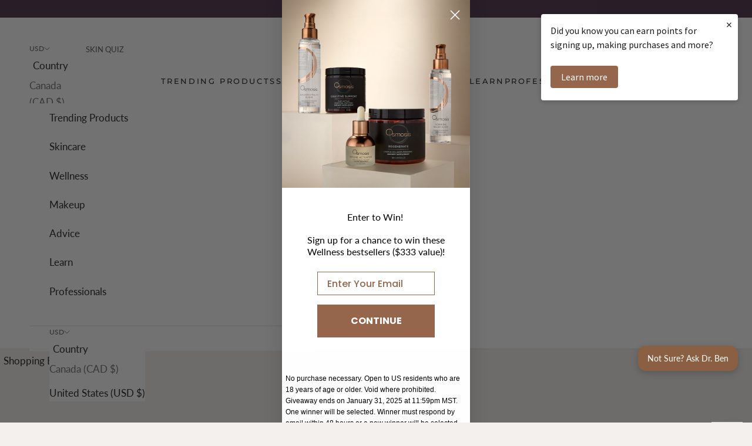

--- FILE ---
content_type: text/html; charset=utf-8
request_url: https://osmosisbeauty.com/products/ageless-vitality-elixir
body_size: 56254
content:
<!doctype html>

<html lang="en" dir="ltr">
  <head>
    <meta charset="utf-8">
    <meta name="viewport" content="width=device-width, initial-scale=1.0, height=device-height, minimum-scale=1.0, maximum-scale=5.0">

    <title>Ageless Vitality Elixir | Cellular Support &amp; Daily Balance | Osmosis</title><meta name="description" content="Revitalize your skin with our Ageless Vitality Elixir. This powerful elixir reduces fine lines and wrinkles for a youthful, radiant complexion."><link rel="canonical" href="https://osmosisbeauty.com/products/ageless-vitality-elixir"><link rel="shortcut icon" href="//osmosisbeauty.com/cdn/shop/files/osmosisbeauty-favicon.png?v=1613749027&width=96">
      <link rel="apple-touch-icon" href="//osmosisbeauty.com/cdn/shop/files/osmosisbeauty-favicon.png?v=1613749027&width=180"><link rel="preconnect" href="https://fonts.shopifycdn.com" crossorigin><link rel="preload" href="//osmosisbeauty.com/cdn/fonts/montserrat/montserrat_n4.81949fa0ac9fd2021e16436151e8eaa539321637.woff2" as="font" type="font/woff2" crossorigin><link rel="preload" href="//osmosisbeauty.com/cdn/fonts/lato/lato_n4.c3b93d431f0091c8be23185e15c9d1fee1e971c5.woff2" as="font" type="font/woff2" crossorigin><meta property="og:type" content="product">
  <meta property="og:title" content="Ageless Vitality Elixir">
  <meta property="product:price:amount" content="36.00">
  <meta property="product:price:currency" content="USD">
  <meta property="product:availability" content="in stock"><meta property="og:image" content="http://osmosisbeauty.com/cdn/shop/files/AgelessVitality_Elixir_125mL_700px_418a9881-d6df-4f86-b53b-e525d669dd88.jpg?v=1754062321&width=2048">
  <meta property="og:image:secure_url" content="https://osmosisbeauty.com/cdn/shop/files/AgelessVitality_Elixir_125mL_700px_418a9881-d6df-4f86-b53b-e525d669dd88.jpg?v=1754062321&width=2048">
  <meta property="og:image:width" content="700">
  <meta property="og:image:height" content="700"><meta property="og:description" content="Revitalize your skin with our Ageless Vitality Elixir. This powerful elixir reduces fine lines and wrinkles for a youthful, radiant complexion."><meta property="og:url" content="https://osmosisbeauty.com/products/ageless-vitality-elixir">
<meta property="og:site_name" content="Osmosis"><meta name="twitter:card" content="summary"><meta name="twitter:title" content="Ageless Vitality Elixir">
  <meta name="twitter:description" content="Look and feel rejuvenated every day with a vitality-boosting elixir infused with targeted frequencies to help disempower environmental pollutants and support cellular health while promoting balance.*
*These statements have not been evaluated by the Food and Drug Administration. This product is not intended to diagnose, treat, cure, or prevent any disease.
"><meta name="twitter:image" content="https://osmosisbeauty.com/cdn/shop/files/AgelessVitality_Elixir_125mL_700px_418a9881-d6df-4f86-b53b-e525d669dd88.jpg?crop=center&height=1200&v=1754062321&width=1200">
  <meta name="twitter:image:alt" content=""><script async crossorigin fetchpriority="high" src="/cdn/shopifycloud/importmap-polyfill/es-modules-shim.2.4.0.js"></script>
<script type="application/ld+json">{"@context":"http:\/\/schema.org\/","@id":"\/products\/ageless-vitality-elixir#product","@type":"ProductGroup","brand":{"@type":"Brand","name":"Osmosis"},"category":"Wellness","description":"Look and feel rejuvenated every day with a vitality-boosting elixir infused with targeted frequencies to help disempower environmental pollutants and support cellular health while promoting balance.*\n*These statements have not been evaluated by the Food and Drug Administration. This product is not intended to diagnose, treat, cure, or prevent any disease.\n","hasVariant":[{"@id":"\/products\/ageless-vitality-elixir?variant=31811474096237#variant","@type":"Product","gtin":"810911027856","image":"https:\/\/osmosisbeauty.com\/cdn\/shop\/files\/AgelessVitality_Elixir_125mL_700px_418a9881-d6df-4f86-b53b-e525d669dd88.jpg?v=1754062321\u0026width=1920","name":"Ageless Vitality Elixir - 125 mL","offers":{"@id":"\/products\/ageless-vitality-elixir?variant=31811474096237#offer","@type":"Offer","availability":"http:\/\/schema.org\/InStock","price":"36.00","priceCurrency":"USD","url":"https:\/\/osmosisbeauty.com\/products\/ageless-vitality-elixir?variant=31811474096237"},"sku":"WL-H2O-VIT-125"}],"name":"Ageless Vitality Elixir","productGroupID":"3976325103725","url":"https:\/\/osmosisbeauty.com\/products\/ageless-vitality-elixir"}</script><script type="application/ld+json">
  {
    "@context": "https://schema.org",
    "@type": "BreadcrumbList",
    "itemListElement": [{
        "@type": "ListItem",
        "position": 1,
        "name": "Home",
        "item": "https://osmosisbeauty.com"
      },{
            "@type": "ListItem",
            "position": 2,
            "name": "Ageless Vitality Elixir",
            "item": "https://osmosisbeauty.com/products/ageless-vitality-elixir"
          }]
  }
</script><style>/* Typography (heading) */
  @font-face {
  font-family: Montserrat;
  font-weight: 400;
  font-style: normal;
  font-display: fallback;
  src: url("//osmosisbeauty.com/cdn/fonts/montserrat/montserrat_n4.81949fa0ac9fd2021e16436151e8eaa539321637.woff2") format("woff2"),
       url("//osmosisbeauty.com/cdn/fonts/montserrat/montserrat_n4.a6c632ca7b62da89c3594789ba828388aac693fe.woff") format("woff");
}

@font-face {
  font-family: Montserrat;
  font-weight: 400;
  font-style: italic;
  font-display: fallback;
  src: url("//osmosisbeauty.com/cdn/fonts/montserrat/montserrat_i4.5a4ea298b4789e064f62a29aafc18d41f09ae59b.woff2") format("woff2"),
       url("//osmosisbeauty.com/cdn/fonts/montserrat/montserrat_i4.072b5869c5e0ed5b9d2021e4c2af132e16681ad2.woff") format("woff");
}

/* Typography (body) */
  @font-face {
  font-family: Lato;
  font-weight: 400;
  font-style: normal;
  font-display: fallback;
  src: url("//osmosisbeauty.com/cdn/fonts/lato/lato_n4.c3b93d431f0091c8be23185e15c9d1fee1e971c5.woff2") format("woff2"),
       url("//osmosisbeauty.com/cdn/fonts/lato/lato_n4.d5c00c781efb195594fd2fd4ad04f7882949e327.woff") format("woff");
}

@font-face {
  font-family: Lato;
  font-weight: 400;
  font-style: italic;
  font-display: fallback;
  src: url("//osmosisbeauty.com/cdn/fonts/lato/lato_i4.09c847adc47c2fefc3368f2e241a3712168bc4b6.woff2") format("woff2"),
       url("//osmosisbeauty.com/cdn/fonts/lato/lato_i4.3c7d9eb6c1b0a2bf62d892c3ee4582b016d0f30c.woff") format("woff");
}

@font-face {
  font-family: Lato;
  font-weight: 700;
  font-style: normal;
  font-display: fallback;
  src: url("//osmosisbeauty.com/cdn/fonts/lato/lato_n7.900f219bc7337bc57a7a2151983f0a4a4d9d5dcf.woff2") format("woff2"),
       url("//osmosisbeauty.com/cdn/fonts/lato/lato_n7.a55c60751adcc35be7c4f8a0313f9698598612ee.woff") format("woff");
}

@font-face {
  font-family: Lato;
  font-weight: 700;
  font-style: italic;
  font-display: fallback;
  src: url("//osmosisbeauty.com/cdn/fonts/lato/lato_i7.16ba75868b37083a879b8dd9f2be44e067dfbf92.woff2") format("woff2"),
       url("//osmosisbeauty.com/cdn/fonts/lato/lato_i7.4c07c2b3b7e64ab516aa2f2081d2bb0366b9dce8.woff") format("woff");
}

:root {
    /* Container */
    --container-max-width: 100%;
    --container-xxs-max-width: 27.5rem; /* 440px */
    --container-xs-max-width: 74.875rem; /* 680px */
    --container-sm-max-width: 80rem; /* 1280px */
    --container-md-max-width: 71.875rem; /* 1150px */
    --container-lg-max-width: 78.75rem; /* 1260px */
    --container-xl-max-width: 85rem; /* 1360px */
    --container-gutter: 1.25rem;

    --section-vertical-spacing: 2.5rem;
    --section-vertical-spacing-tight:2.5rem;

    --section-stack-gap:2.25rem;
    --section-stack-gap-tight:2.25rem;

    /* Form settings */
    --form-gap: 1.25rem; /* Gap between fieldset and submit button */
    --fieldset-gap: 1rem; /* Gap between each form input within a fieldset */
    --form-control-gap: 0.625rem; /* Gap between input and label (ignored for floating label) */
    --checkbox-control-gap: 0.75rem; /* Horizontal gap between checkbox and its associated label */
    --input-padding-block: 0.65rem; /* Vertical padding for input, textarea and native select */
    --input-padding-inline: 0.8rem; /* Horizontal padding for input, textarea and native select */
    --checkbox-size: 0.875rem; /* Size (width and height) for checkbox */

    /* Other sizes */
    --sticky-area-height: calc(var(--announcement-bar-is-sticky, 0) * var(--announcement-bar-height, 0px) + var(--header-is-sticky, 0) * var(--header-is-visible, 1) * var(--header-height, 0px));

    /* RTL support */
    --transform-logical-flip: 1;
    --transform-origin-start: left;
    --transform-origin-end: right;

    /**
     * ---------------------------------------------------------------------
     * TYPOGRAPHY
     * ---------------------------------------------------------------------
     */

    /* Font properties */
    --heading-font-family: Montserrat, sans-serif;
    --heading-font-weight: 400;
    --heading-font-style: normal;
    --heading-text-transform: uppercase;
    --heading-letter-spacing: 0.18em;
    --text-font-family: Lato, sans-serif;
    --text-font-weight: 400;
    --text-font-style: normal;
    --text-letter-spacing: 0.0em;
    --button-font: var(--text-font-style) var(--text-font-weight) var(--text-sm) / 1.65 var(--text-font-family);
    --button-text-transform: uppercase;
    --button-letter-spacing: 0.18em;

    /* Font sizes */--text-heading-size-factor: 1;
    --text-h1: max(0.6875rem, clamp(1.375rem, 1.146341463414634rem + 0.975609756097561vw, 2rem) * var(--text-heading-size-factor));
    --text-h2: max(0.6875rem, clamp(1.25rem, 1.0670731707317074rem + 0.7804878048780488vw, 1.75rem) * var(--text-heading-size-factor));
    --text-h3: max(0.6875rem, clamp(1.125rem, 1.0335365853658536rem + 0.3902439024390244vw, 1.375rem) * var(--text-heading-size-factor));
    --text-h4: max(0.6875rem, clamp(1rem, 0.9542682926829268rem + 0.1951219512195122vw, 1.125rem) * var(--text-heading-size-factor));
    --text-h5: calc(0.875rem * var(--text-heading-size-factor));
    --text-h6: calc(0.75rem * var(--text-heading-size-factor));

    --text-xs: 0.6875rem;
    --text-sm: 0.75rem;
    --text-base: 0.75rem;
    --text-lg: 0.875rem;
    --text-xl: 1.25rem;

    /* Rounded variables (used for border radius) */
    --rounded-full: 9999px;
    --button-border-radius: 0.0rem;
    --input-border-radius: 0.0rem;

    /* Box shadow */
    --shadow-sm: 0 2px 8px rgb(0 0 0 / 0.05);
    --shadow: 0 5px 15px rgb(0 0 0 / 0.05);
    --shadow-md: 0 5px 30px rgb(0 0 0 / 0.05);
    --shadow-block: px px px rgb(var(--text-primary) / 0.0);

    /**
     * ---------------------------------------------------------------------
     * OTHER
     * ---------------------------------------------------------------------
     */

    --checkmark-svg-url: url(//osmosisbeauty.com/cdn/shop/t/80/assets/checkmark.svg?v=77552481021870063511760537303);
    --cursor-zoom-in-svg-url: url(//osmosisbeauty.com/cdn/shop/t/80/assets/cursor-zoom-in.svg?v=27823854740383986381768692513);
  }

  [dir="rtl"]:root {
    /* RTL support */
    --transform-logical-flip: -1;
    --transform-origin-start: right;
    --transform-origin-end: left;
  }

  @media screen and (min-width: 700px) {
    :root {
      /* Typography (font size) */
      --text-xs: 0.875rem;
      --text-sm: 0.9375rem;
      --text-base: 1.0rem;
      --text-lg: 1.125rem;
      --text-xl: 1.375rem;

      /* Spacing settings */
      --container-gutter: 2rem;
    }
  }

  @media screen and (min-width: 1000px) {
    :root {
      /* Spacing settings */
      --container-gutter: 3rem;

      --section-vertical-spacing: 4rem;
      --section-vertical-spacing-tight: 3.5rem;

      --section-stack-gap:3rem;
      --section-stack-gap-tight:3rem;
    }
  }:root {/* Overlay used for modal */
    --page-overlay: 0 0 0 / 0.4;

    /* We use the first scheme background as default */
    --page-background: ;

    /* Product colors */
    --on-sale-text: 139 95 66;
    --on-sale-badge-background: 139 95 66;
    --on-sale-badge-text: 255 255 255;
    --sold-out-badge-background: 75 48 73;
    --sold-out-badge-text: 255 255 255;
    --custom-badge-background: 255 255 255;
    --custom-badge-text: 0 0 0 / 0.65;
    --star-color: 171 119 89;

    /* Status colors */
    --success-background: 212 227 203;
    --success-text: 48 122 7;
    --warning-background: 253 241 224;
    --warning-text: 237 138 0;
    --error-background: 243 204 204;
    --error-text: 203 43 43;
  }.color-scheme--scheme-1 {
      /* Color settings */--accent: 28 28 28;
      --text-color: 28 28 28;
      --background: 244 240 237 / 1.0;
      --background-without-opacity: 244 240 237;
      --background-gradient: ;--border-color: 212 208 206;/* Button colors */
      --button-background: 28 28 28;
      --button-text-color: 255 255 255;

      /* Circled buttons */
      --circle-button-background: 255 255 255;
      --circle-button-text-color: 28 28 28;
    }.shopify-section:has(.section-spacing.color-scheme--bg-bba0976d7ec01cd7f1b486f28bd5588e) + .shopify-section:has(.section-spacing.color-scheme--bg-bba0976d7ec01cd7f1b486f28bd5588e:not(.bordered-section)) .section-spacing {
      padding-block-start: 0;
    }.color-scheme--scheme-2 {
      /* Color settings */--accent: 28 28 28;
      --text-color: 28 28 28;
      --background: 255 255 255 / 1.0;
      --background-without-opacity: 255 255 255;
      --background-gradient: ;--border-color: 221 221 221;/* Button colors */
      --button-background: 28 28 28;
      --button-text-color: 255 255 255;

      /* Circled buttons */
      --circle-button-background: 255 255 255;
      --circle-button-text-color: 28 28 28;
    }.shopify-section:has(.section-spacing.color-scheme--bg-54922f2e920ba8346f6dc0fba343d673) + .shopify-section:has(.section-spacing.color-scheme--bg-54922f2e920ba8346f6dc0fba343d673:not(.bordered-section)) .section-spacing {
      padding-block-start: 0;
    }.color-scheme--scheme-3 {
      /* Color settings */--accent: 255 255 255;
      --text-color: 255 255 255;
      --background: 75 48 73 / 1.0;
      --background-without-opacity: 75 48 73;
      --background-gradient: ;--border-color: 102 79 100;/* Button colors */
      --button-background: 255 255 255;
      --button-text-color: 28 28 28;

      /* Circled buttons */
      --circle-button-background: 255 255 255;
      --circle-button-text-color: 28 28 28;
    }.shopify-section:has(.section-spacing.color-scheme--bg-550c4935bd5e2694d658f915ea00ff7d) + .shopify-section:has(.section-spacing.color-scheme--bg-550c4935bd5e2694d658f915ea00ff7d:not(.bordered-section)) .section-spacing {
      padding-block-start: 0;
    }.color-scheme--scheme-4 {
      /* Color settings */--accent: 255 255 255;
      --text-color: 255 255 255;
      --background: 0 0 0 / 0.0;
      --background-without-opacity: 0 0 0;
      --background-gradient: ;--border-color: 255 255 255;/* Button colors */
      --button-background: 255 255 255;
      --button-text-color: 28 28 28;

      /* Circled buttons */
      --circle-button-background: 255 255 255;
      --circle-button-text-color: 28 28 28;
    }.shopify-section:has(.section-spacing.color-scheme--bg-3671eee015764974ee0aef1536023e0f) + .shopify-section:has(.section-spacing.color-scheme--bg-3671eee015764974ee0aef1536023e0f:not(.bordered-section)) .section-spacing {
      padding-block-start: 0;
    }.color-scheme--scheme-3b138666-d231-4789-9d14-6b3d94c66277 {
      /* Color settings */--accent: 171 119 89;
      --text-color: 28 28 28;
      --background: 255 255 255 / 1.0;
      --background-without-opacity: 255 255 255;
      --background-gradient: ;--border-color: 221 221 221;/* Button colors */
      --button-background: 171 119 89;
      --button-text-color: 255 255 255;

      /* Circled buttons */
      --circle-button-background: 255 255 255;
      --circle-button-text-color: 28 28 28;
    }.shopify-section:has(.section-spacing.color-scheme--bg-54922f2e920ba8346f6dc0fba343d673) + .shopify-section:has(.section-spacing.color-scheme--bg-54922f2e920ba8346f6dc0fba343d673:not(.bordered-section)) .section-spacing {
      padding-block-start: 0;
    }.color-scheme--dialog {
      /* Color settings */--accent: 28 28 28;
      --text-color: 28 28 28;
      --background: 255 255 255 / 1.0;
      --background-without-opacity: 255 255 255;
      --background-gradient: ;--border-color: 221 221 221;/* Button colors */
      --button-background: 28 28 28;
      --button-text-color: 255 255 255;

      /* Circled buttons */
      --circle-button-background: 255 255 255;
      --circle-button-text-color: 28 28 28;
    }
</style><script>
  // This allows to expose several variables to the global scope, to be used in scripts
  window.themeVariables = {
    settings: {
      showPageTransition: null,
      pageType: "product",
      moneyFormat: "${{amount}}",
      moneyWithCurrencyFormat: "${{amount}} USD",
      currencyCodeEnabled: true,
      cartType: "page",
      staggerMenuApparition: true
    },

    strings: {
      addedToCart: "Added to your bag!",
      closeGallery: "Close gallery",
      zoomGallery: "Zoom picture",
      errorGallery: "Image cannot be loaded",
      shippingEstimatorNoResults: "Sorry, we do not ship to your address.",
      shippingEstimatorOneResult: "There is one shipping rate for your address:",
      shippingEstimatorMultipleResults: "There are several shipping rates for your address:",
      shippingEstimatorError: "One or more error occurred while retrieving shipping rates:",
      next: "Next",
      previous: "Previous"
    },

    mediaQueries: {
      'sm': 'screen and (min-width: 700px)',
      'md': 'screen and (min-width: 1000px)',
      'lg': 'screen and (min-width: 1150px)',
      'xl': 'screen and (min-width: 1400px)',
      '2xl': 'screen and (min-width: 1600px)',
      'sm-max': 'screen and (max-width: 699px)',
      'md-max': 'screen and (max-width: 999px)',
      'lg-max': 'screen and (max-width: 1149px)',
      'xl-max': 'screen and (max-width: 1399px)',
      '2xl-max': 'screen and (max-width: 1599px)',
      'motion-safe': '(prefers-reduced-motion: no-preference)',
      'motion-reduce': '(prefers-reduced-motion: reduce)',
      'supports-hover': 'screen and (pointer: fine)',
      'supports-touch': 'screen and (hover: none)'
    }
  };</script><script type="importmap">{
        "imports": {
          "vendor": "//osmosisbeauty.com/cdn/shop/t/80/assets/vendor.min.js?v=118757129943152772801760537281",
          "theme": "//osmosisbeauty.com/cdn/shop/t/80/assets/theme.js?v=78928328125794198561765472657",
          "photoswipe": "//osmosisbeauty.com/cdn/shop/t/80/assets/photoswipe.min.js?v=13374349288281597431760537278"
        }
      }
    </script>

    <script type="module" src="//osmosisbeauty.com/cdn/shop/t/80/assets/vendor.min.js?v=118757129943152772801760537281"></script>
    <script type="module" src="//osmosisbeauty.com/cdn/shop/t/80/assets/theme.js?v=78928328125794198561765472657"></script>
    <script type="module" src="//osmosisbeauty.com/cdn/shop/t/80/assets/custom.js?v=159275692153465173841761684456" defer></script>

    <script>window.performance && window.performance.mark && window.performance.mark('shopify.content_for_header.start');</script><meta name="google-site-verification" content="0qK3yzGjbp1LrZkQ9VeLsNcpYoPzNV7Z6DyH0vJdRks">
<meta id="shopify-digital-wallet" name="shopify-digital-wallet" content="/25009356909/digital_wallets/dialog">
<meta name="shopify-checkout-api-token" content="6b6b97f37054ae28b72019ccf2e65e4e">
<meta id="in-context-paypal-metadata" data-shop-id="25009356909" data-venmo-supported="false" data-environment="production" data-locale="en_US" data-paypal-v4="true" data-currency="USD">
<link rel="alternate" type="application/json+oembed" href="https://osmosisbeauty.com/products/ageless-vitality-elixir.oembed">
<script async="async" src="/checkouts/internal/preloads.js?locale=en-US"></script>
<link rel="preconnect" href="https://shop.app" crossorigin="anonymous">
<script async="async" src="https://shop.app/checkouts/internal/preloads.js?locale=en-US&shop_id=25009356909" crossorigin="anonymous"></script>
<script id="apple-pay-shop-capabilities" type="application/json">{"shopId":25009356909,"countryCode":"US","currencyCode":"USD","merchantCapabilities":["supports3DS"],"merchantId":"gid:\/\/shopify\/Shop\/25009356909","merchantName":"Osmosis","requiredBillingContactFields":["postalAddress","email"],"requiredShippingContactFields":["postalAddress","email"],"shippingType":"shipping","supportedNetworks":["visa","masterCard","amex","discover","elo","jcb"],"total":{"type":"pending","label":"Osmosis","amount":"1.00"},"shopifyPaymentsEnabled":true,"supportsSubscriptions":true}</script>
<script id="shopify-features" type="application/json">{"accessToken":"6b6b97f37054ae28b72019ccf2e65e4e","betas":["rich-media-storefront-analytics"],"domain":"osmosisbeauty.com","predictiveSearch":true,"shopId":25009356909,"locale":"en"}</script>
<script>var Shopify = Shopify || {};
Shopify.shop = "osmosisbeauty.myshopify.com";
Shopify.locale = "en";
Shopify.currency = {"active":"USD","rate":"1.0"};
Shopify.country = "US";
Shopify.theme = {"name":"Osmosis Beauty Prestige Final Update","id":138836312173,"schema_name":"Prestige","schema_version":"10.10.1","theme_store_id":855,"role":"main"};
Shopify.theme.handle = "null";
Shopify.theme.style = {"id":null,"handle":null};
Shopify.cdnHost = "osmosisbeauty.com/cdn";
Shopify.routes = Shopify.routes || {};
Shopify.routes.root = "/";</script>
<script type="module">!function(o){(o.Shopify=o.Shopify||{}).modules=!0}(window);</script>
<script>!function(o){function n(){var o=[];function n(){o.push(Array.prototype.slice.apply(arguments))}return n.q=o,n}var t=o.Shopify=o.Shopify||{};t.loadFeatures=n(),t.autoloadFeatures=n()}(window);</script>
<script>
  window.ShopifyPay = window.ShopifyPay || {};
  window.ShopifyPay.apiHost = "shop.app\/pay";
  window.ShopifyPay.redirectState = null;
</script>
<script id="shop-js-analytics" type="application/json">{"pageType":"product"}</script>
<script defer="defer" async type="module" src="//osmosisbeauty.com/cdn/shopifycloud/shop-js/modules/v2/client.init-shop-cart-sync_BdyHc3Nr.en.esm.js"></script>
<script defer="defer" async type="module" src="//osmosisbeauty.com/cdn/shopifycloud/shop-js/modules/v2/chunk.common_Daul8nwZ.esm.js"></script>
<script type="module">
  await import("//osmosisbeauty.com/cdn/shopifycloud/shop-js/modules/v2/client.init-shop-cart-sync_BdyHc3Nr.en.esm.js");
await import("//osmosisbeauty.com/cdn/shopifycloud/shop-js/modules/v2/chunk.common_Daul8nwZ.esm.js");

  window.Shopify.SignInWithShop?.initShopCartSync?.({"fedCMEnabled":true,"windoidEnabled":true});

</script>
<script>
  window.Shopify = window.Shopify || {};
  if (!window.Shopify.featureAssets) window.Shopify.featureAssets = {};
  window.Shopify.featureAssets['shop-js'] = {"shop-cart-sync":["modules/v2/client.shop-cart-sync_QYOiDySF.en.esm.js","modules/v2/chunk.common_Daul8nwZ.esm.js"],"init-fed-cm":["modules/v2/client.init-fed-cm_DchLp9rc.en.esm.js","modules/v2/chunk.common_Daul8nwZ.esm.js"],"shop-button":["modules/v2/client.shop-button_OV7bAJc5.en.esm.js","modules/v2/chunk.common_Daul8nwZ.esm.js"],"init-windoid":["modules/v2/client.init-windoid_DwxFKQ8e.en.esm.js","modules/v2/chunk.common_Daul8nwZ.esm.js"],"shop-cash-offers":["modules/v2/client.shop-cash-offers_DWtL6Bq3.en.esm.js","modules/v2/chunk.common_Daul8nwZ.esm.js","modules/v2/chunk.modal_CQq8HTM6.esm.js"],"shop-toast-manager":["modules/v2/client.shop-toast-manager_CX9r1SjA.en.esm.js","modules/v2/chunk.common_Daul8nwZ.esm.js"],"init-shop-email-lookup-coordinator":["modules/v2/client.init-shop-email-lookup-coordinator_UhKnw74l.en.esm.js","modules/v2/chunk.common_Daul8nwZ.esm.js"],"pay-button":["modules/v2/client.pay-button_DzxNnLDY.en.esm.js","modules/v2/chunk.common_Daul8nwZ.esm.js"],"avatar":["modules/v2/client.avatar_BTnouDA3.en.esm.js"],"init-shop-cart-sync":["modules/v2/client.init-shop-cart-sync_BdyHc3Nr.en.esm.js","modules/v2/chunk.common_Daul8nwZ.esm.js"],"shop-login-button":["modules/v2/client.shop-login-button_D8B466_1.en.esm.js","modules/v2/chunk.common_Daul8nwZ.esm.js","modules/v2/chunk.modal_CQq8HTM6.esm.js"],"init-customer-accounts-sign-up":["modules/v2/client.init-customer-accounts-sign-up_C8fpPm4i.en.esm.js","modules/v2/client.shop-login-button_D8B466_1.en.esm.js","modules/v2/chunk.common_Daul8nwZ.esm.js","modules/v2/chunk.modal_CQq8HTM6.esm.js"],"init-shop-for-new-customer-accounts":["modules/v2/client.init-shop-for-new-customer-accounts_CVTO0Ztu.en.esm.js","modules/v2/client.shop-login-button_D8B466_1.en.esm.js","modules/v2/chunk.common_Daul8nwZ.esm.js","modules/v2/chunk.modal_CQq8HTM6.esm.js"],"init-customer-accounts":["modules/v2/client.init-customer-accounts_dRgKMfrE.en.esm.js","modules/v2/client.shop-login-button_D8B466_1.en.esm.js","modules/v2/chunk.common_Daul8nwZ.esm.js","modules/v2/chunk.modal_CQq8HTM6.esm.js"],"shop-follow-button":["modules/v2/client.shop-follow-button_CkZpjEct.en.esm.js","modules/v2/chunk.common_Daul8nwZ.esm.js","modules/v2/chunk.modal_CQq8HTM6.esm.js"],"lead-capture":["modules/v2/client.lead-capture_BntHBhfp.en.esm.js","modules/v2/chunk.common_Daul8nwZ.esm.js","modules/v2/chunk.modal_CQq8HTM6.esm.js"],"checkout-modal":["modules/v2/client.checkout-modal_CfxcYbTm.en.esm.js","modules/v2/chunk.common_Daul8nwZ.esm.js","modules/v2/chunk.modal_CQq8HTM6.esm.js"],"shop-login":["modules/v2/client.shop-login_Da4GZ2H6.en.esm.js","modules/v2/chunk.common_Daul8nwZ.esm.js","modules/v2/chunk.modal_CQq8HTM6.esm.js"],"payment-terms":["modules/v2/client.payment-terms_MV4M3zvL.en.esm.js","modules/v2/chunk.common_Daul8nwZ.esm.js","modules/v2/chunk.modal_CQq8HTM6.esm.js"]};
</script>
<script>(function() {
  var isLoaded = false;
  function asyncLoad() {
    if (isLoaded) return;
    isLoaded = true;
    var urls = ["https:\/\/upsells.boldapps.net\/v2_ui\/js\/UpsellTracker.js?shop=osmosisbeauty.myshopify.com","https:\/\/upsells.boldapps.net\/v2_ui\/js\/upsell.js?shop=osmosisbeauty.myshopify.com","https:\/\/d1hcrjcdtouu7e.cloudfront.net\/js\/gdpr_cookie_consent.min.js?shop=osmosisbeauty.myshopify.com","https:\/\/static.rechargecdn.com\/assets\/js\/widget.min.js?shop=osmosisbeauty.myshopify.com","https:\/\/api.fastbundle.co\/scripts\/src.js?shop=osmosisbeauty.myshopify.com","https:\/\/api.fastbundle.co\/scripts\/script_tag.js?shop=osmosisbeauty.myshopify.com","https:\/\/cdn-bundler.nice-team.net\/app\/js\/bundler.js?shop=osmosisbeauty.myshopify.com","https:\/\/dr4qe3ddw9y32.cloudfront.net\/awin-shopify-integration-code.js?aid=47367\u0026v=shopifyApp_5.2.3\u0026ts=1758916745708\u0026shop=osmosisbeauty.myshopify.com"];
    for (var i = 0; i < urls.length; i++) {
      var s = document.createElement('script');
      s.type = 'text/javascript';
      s.async = true;
      s.src = urls[i];
      var x = document.getElementsByTagName('script')[0];
      x.parentNode.insertBefore(s, x);
    }
  };
  if(window.attachEvent) {
    window.attachEvent('onload', asyncLoad);
  } else {
    window.addEventListener('load', asyncLoad, false);
  }
})();</script>
<script id="__st">var __st={"a":25009356909,"offset":-25200,"reqid":"de9b887e-c9f5-4036-85fd-c7d2b245bb68-1768986048","pageurl":"osmosisbeauty.com\/products\/ageless-vitality-elixir","u":"74a4a7c8beef","p":"product","rtyp":"product","rid":3976325103725};</script>
<script>window.ShopifyPaypalV4VisibilityTracking = true;</script>
<script id="captcha-bootstrap">!function(){'use strict';const t='contact',e='account',n='new_comment',o=[[t,t],['blogs',n],['comments',n],[t,'customer']],c=[[e,'customer_login'],[e,'guest_login'],[e,'recover_customer_password'],[e,'create_customer']],r=t=>t.map((([t,e])=>`form[action*='/${t}']:not([data-nocaptcha='true']) input[name='form_type'][value='${e}']`)).join(','),a=t=>()=>t?[...document.querySelectorAll(t)].map((t=>t.form)):[];function s(){const t=[...o],e=r(t);return a(e)}const i='password',u='form_key',d=['recaptcha-v3-token','g-recaptcha-response','h-captcha-response',i],f=()=>{try{return window.sessionStorage}catch{return}},m='__shopify_v',_=t=>t.elements[u];function p(t,e,n=!1){try{const o=window.sessionStorage,c=JSON.parse(o.getItem(e)),{data:r}=function(t){const{data:e,action:n}=t;return t[m]||n?{data:e,action:n}:{data:t,action:n}}(c);for(const[e,n]of Object.entries(r))t.elements[e]&&(t.elements[e].value=n);n&&o.removeItem(e)}catch(o){console.error('form repopulation failed',{error:o})}}const l='form_type',E='cptcha';function T(t){t.dataset[E]=!0}const w=window,h=w.document,L='Shopify',v='ce_forms',y='captcha';let A=!1;((t,e)=>{const n=(g='f06e6c50-85a8-45c8-87d0-21a2b65856fe',I='https://cdn.shopify.com/shopifycloud/storefront-forms-hcaptcha/ce_storefront_forms_captcha_hcaptcha.v1.5.2.iife.js',D={infoText:'Protected by hCaptcha',privacyText:'Privacy',termsText:'Terms'},(t,e,n)=>{const o=w[L][v],c=o.bindForm;if(c)return c(t,g,e,D).then(n);var r;o.q.push([[t,g,e,D],n]),r=I,A||(h.body.append(Object.assign(h.createElement('script'),{id:'captcha-provider',async:!0,src:r})),A=!0)});var g,I,D;w[L]=w[L]||{},w[L][v]=w[L][v]||{},w[L][v].q=[],w[L][y]=w[L][y]||{},w[L][y].protect=function(t,e){n(t,void 0,e),T(t)},Object.freeze(w[L][y]),function(t,e,n,w,h,L){const[v,y,A,g]=function(t,e,n){const i=e?o:[],u=t?c:[],d=[...i,...u],f=r(d),m=r(i),_=r(d.filter((([t,e])=>n.includes(e))));return[a(f),a(m),a(_),s()]}(w,h,L),I=t=>{const e=t.target;return e instanceof HTMLFormElement?e:e&&e.form},D=t=>v().includes(t);t.addEventListener('submit',(t=>{const e=I(t);if(!e)return;const n=D(e)&&!e.dataset.hcaptchaBound&&!e.dataset.recaptchaBound,o=_(e),c=g().includes(e)&&(!o||!o.value);(n||c)&&t.preventDefault(),c&&!n&&(function(t){try{if(!f())return;!function(t){const e=f();if(!e)return;const n=_(t);if(!n)return;const o=n.value;o&&e.removeItem(o)}(t);const e=Array.from(Array(32),(()=>Math.random().toString(36)[2])).join('');!function(t,e){_(t)||t.append(Object.assign(document.createElement('input'),{type:'hidden',name:u})),t.elements[u].value=e}(t,e),function(t,e){const n=f();if(!n)return;const o=[...t.querySelectorAll(`input[type='${i}']`)].map((({name:t})=>t)),c=[...d,...o],r={};for(const[a,s]of new FormData(t).entries())c.includes(a)||(r[a]=s);n.setItem(e,JSON.stringify({[m]:1,action:t.action,data:r}))}(t,e)}catch(e){console.error('failed to persist form',e)}}(e),e.submit())}));const S=(t,e)=>{t&&!t.dataset[E]&&(n(t,e.some((e=>e===t))),T(t))};for(const o of['focusin','change'])t.addEventListener(o,(t=>{const e=I(t);D(e)&&S(e,y())}));const B=e.get('form_key'),M=e.get(l),P=B&&M;t.addEventListener('DOMContentLoaded',(()=>{const t=y();if(P)for(const e of t)e.elements[l].value===M&&p(e,B);[...new Set([...A(),...v().filter((t=>'true'===t.dataset.shopifyCaptcha))])].forEach((e=>S(e,t)))}))}(h,new URLSearchParams(w.location.search),n,t,e,['guest_login'])})(!0,!0)}();</script>
<script integrity="sha256-4kQ18oKyAcykRKYeNunJcIwy7WH5gtpwJnB7kiuLZ1E=" data-source-attribution="shopify.loadfeatures" defer="defer" src="//osmosisbeauty.com/cdn/shopifycloud/storefront/assets/storefront/load_feature-a0a9edcb.js" crossorigin="anonymous"></script>
<script crossorigin="anonymous" defer="defer" src="//osmosisbeauty.com/cdn/shopifycloud/storefront/assets/shopify_pay/storefront-65b4c6d7.js?v=20250812"></script>
<script data-source-attribution="shopify.dynamic_checkout.dynamic.init">var Shopify=Shopify||{};Shopify.PaymentButton=Shopify.PaymentButton||{isStorefrontPortableWallets:!0,init:function(){window.Shopify.PaymentButton.init=function(){};var t=document.createElement("script");t.src="https://osmosisbeauty.com/cdn/shopifycloud/portable-wallets/latest/portable-wallets.en.js",t.type="module",document.head.appendChild(t)}};
</script>
<script data-source-attribution="shopify.dynamic_checkout.buyer_consent">
  function portableWalletsHideBuyerConsent(e){var t=document.getElementById("shopify-buyer-consent"),n=document.getElementById("shopify-subscription-policy-button");t&&n&&(t.classList.add("hidden"),t.setAttribute("aria-hidden","true"),n.removeEventListener("click",e))}function portableWalletsShowBuyerConsent(e){var t=document.getElementById("shopify-buyer-consent"),n=document.getElementById("shopify-subscription-policy-button");t&&n&&(t.classList.remove("hidden"),t.removeAttribute("aria-hidden"),n.addEventListener("click",e))}window.Shopify?.PaymentButton&&(window.Shopify.PaymentButton.hideBuyerConsent=portableWalletsHideBuyerConsent,window.Shopify.PaymentButton.showBuyerConsent=portableWalletsShowBuyerConsent);
</script>
<script>
  function portableWalletsCleanup(e){e&&e.src&&console.error("Failed to load portable wallets script "+e.src);var t=document.querySelectorAll("shopify-accelerated-checkout .shopify-payment-button__skeleton, shopify-accelerated-checkout-cart .wallet-cart-button__skeleton"),e=document.getElementById("shopify-buyer-consent");for(let e=0;e<t.length;e++)t[e].remove();e&&e.remove()}function portableWalletsNotLoadedAsModule(e){e instanceof ErrorEvent&&"string"==typeof e.message&&e.message.includes("import.meta")&&"string"==typeof e.filename&&e.filename.includes("portable-wallets")&&(window.removeEventListener("error",portableWalletsNotLoadedAsModule),window.Shopify.PaymentButton.failedToLoad=e,"loading"===document.readyState?document.addEventListener("DOMContentLoaded",window.Shopify.PaymentButton.init):window.Shopify.PaymentButton.init())}window.addEventListener("error",portableWalletsNotLoadedAsModule);
</script>

<script type="module" src="https://osmosisbeauty.com/cdn/shopifycloud/portable-wallets/latest/portable-wallets.en.js" onError="portableWalletsCleanup(this)" crossorigin="anonymous"></script>
<script nomodule>
  document.addEventListener("DOMContentLoaded", portableWalletsCleanup);
</script>

<link id="shopify-accelerated-checkout-styles" rel="stylesheet" media="screen" href="https://osmosisbeauty.com/cdn/shopifycloud/portable-wallets/latest/accelerated-checkout-backwards-compat.css" crossorigin="anonymous">
<style id="shopify-accelerated-checkout-cart">
        #shopify-buyer-consent {
  margin-top: 1em;
  display: inline-block;
  width: 100%;
}

#shopify-buyer-consent.hidden {
  display: none;
}

#shopify-subscription-policy-button {
  background: none;
  border: none;
  padding: 0;
  text-decoration: underline;
  font-size: inherit;
  cursor: pointer;
}

#shopify-subscription-policy-button::before {
  box-shadow: none;
}

      </style>

<script>window.performance && window.performance.mark && window.performance.mark('shopify.content_for_header.end');</script>
<link href="//osmosisbeauty.com/cdn/shop/t/80/assets/theme.css?v=113041991253492416281765413392" rel="stylesheet" type="text/css" media="all" /><link href="//osmosisbeauty.com/cdn/shop/t/80/assets/custom.css?v=80501409209993183951763727245" rel="stylesheet" type="text/css" media="all" /><link href="//osmosisbeauty.com/cdn/shop/t/80/assets/bold-upsell.css?v=51915886505602322711761586650" rel="stylesheet" type="text/css" media="all" />
     <script
      src="https://js.afterpay.com/afterpay-1.x.js"
      data-min="100.00"
      data-max="2000.00"
      async
  ></script>  

  <!-- Schema Markup -->
    <script type="application/ld+json">{"@context":"https://schema.org/","@type":"BeautySalon","name":"Osmosis Beauty","description":"Are you ready for the best skin of your life? Osmosis offers total skin health with professional skincare, healthy makeup, and holistic wellness.","url":"https://osmosisbeauty.com/","sameAs":["https://www.facebook.com/osmosisbeauty/","https://www.youtube.com/c/osmosisbeauty","https://twitter.com/osmosis_beauty","https://www.tiktok.com/@osmosis_beauty","https://www.instagram.com/osmosis_beauty/"],"logo":{"@type":"ImageObject","@id":"https://osmosisbeauty.com/#logo","url":"https://cdn.shopify.com/s/files/1/0250/0935/6909/files/OsmosisBeauty-Logo-Black_120x.jpg?v=1624997719","width":120,"caption":"Osmosis Beauty"},"contactPoint":[{"@type":"ContactPoint","telephone":"(1) 303-877-777-2305","contactType":"customer service","email":"info@osmosisbeauty.com"}],"foundingDate":"2007","address":{"@type":"PostalAddress","addressCountry":"US","postalCode":"80439","addressLocality":"Evergreen","addressRegion":"CO","streetAddress":"30746 Bryant Dr UNIT 410"},"location":{"@type":"Place","hasMap":"https://maps.google.com/?cid=17956895514073684639","geo":{"@type":"GeoCoordinates","latitude":"39.6495771","longitude":"-105.347168"}}}</script>
    <script type="application/ld+json">{"@context":"https://schema.org","@type":"Person","@id":"https://osmosisbeauty.com/pages/meet-dr-ben#person","name":"Ben Johnson, MD","givenName":"Ben","familyName":"Johnson","jobTitle":"Physician, Inventor, and Entrepreneur","url":"https://osmosisbeauty.com/pages/meet-dr-ben","sameAs":["https://www.linkedin.com/in/ben-johnson-md-34655311","https://www.dermascope.com/blog/ben-johnson"],"description":"Dr. Ben Johnson developed Osmosis Beauty with the goal of changing the direction of skin care from excessive exfoliation and renewing dermal remodeling.","image":{"@type":"ImageObject","@id":"https://osmosisbeauty.com/pages/meet-dr-ben#image","url":"https://cdn.shopify.com/s/files/1/0250/0935/6909/files/BenJohnson_CopperBox_Sitting_Web_600x600.jpg?v=1677250027","width":600,"height":600,"caption":"Dr. Ben Johnson, MD"},"alumniOf":{"@type":"CollegeOrUniversity","name":"Creighton University School of Medicine","sameAs":"https://www.creighton.edu/","address":{"@type":"PostalAddress","addressLocality":"Omaha","addressRegion":"NE","postalCode":"68178","addressCountry":"US"}},"memberOf":{"@type":"Organization","@id":"https://osmosisbeauty.com/#organization","name":"Osmosis Beauty","url":"https://osmosisbeauty.com/"},"worksFor":{"@type":"Organization","@id":"https://osmosisbeauty.com/#organization","name":"Osmosis Beauty","url":"https://osmosisbeauty.com/"},"knowsAbout":["Skin Care","Dermal Remodeling","Exfoliation","Product Development"]}</script>
    
    <script type="application/ld+json">
    {
    "@context": "http://schema.org",
    "@type": "HealthAndBeautyBusiness",
    "name": "Osmosis Beauty",
    "description": "Osmosis is a disruptive skincare brand. We've created patented, exclusive skincare and wellness technology that holistically restores the skin to a youthful and toxin-free environment. Our results for aging, rosacea, blemish-prone skin, and more are second to none.
    
    Our unique philosophy is based on analyzing the skin and body as a whole, treating skin conditions at the source to restore beauty and wellness. Osmosis provides the tools needed to create the ideal environment to encourage real results while teaching you the most important causes of skin decline to help guide prevention for the future.
    
    Over 16 years ago, our innovative founder, Ben Johnson, MD, created non-toxic skincare products and treatments that combine the purity of naturally sourced ingredients with revolutionary, doctor-developed, and scientifically validated formulas that deliver on his promise of permanent change. Our understanding of the true sources of skin issues, combined with clinical trials and before-and-after photos, prove that this approach has led skincare into a new paradigm.",
    "image": "https://cdn.shopify.com/s/files/1/0250/0935/6909/files/BenJohnson_CopperBox_Sitting_Web_600x600.jpg?v=1677250027",
    "logo": "https://osmosisbeauty.com/cdn/shop/files/Osmosis-Logo-Black-200x60_120x@2x.jpg?v=1690889349",
    "url": "https://osmosisbeauty.com/",
    "telephone": "877.777.2305",
    "sameAs": ["https://mobile.twitter.com/osmosis_beauty","https://www.linkedin.com/company/osmosis-beauty/","https://www.facebook.com/osmosisbeauty/","https://www.youtube.com/c/osmosisbeauty","https://www.instagram.com/osmosis_beauty/","https://www.crunchbase.com/organization/osmosis-beauty","https://www.tiktok.com/@osmosis_beauty"],
    "address": {
    "@type": "PostalAddress",
    "streetAddress": "30746 Bryant Dr. Unit 410",
    "addressLocality": "Evergreen",
    "postalCode": "80439",
    "addressCountry": "United States"
    }
    }
    </script>

    <!-- Google Tag Manager -->
    <script>(function(w,d,s,l,i){w[l]=w[l]||[];w[l].push({'gtm.start':
    new Date().getTime(),event:'gtm.js'});var f=d.getElementsByTagName(s)[0],
    j=d.createElement(s),dl=l!='dataLayer'?'&l='+l:'';j.async=true;j.src=
    'https://www.googletagmanager.com/gtm.js?id='+i+dl;f.parentNode.insertBefore(j,f);
    })(window,document,'script','dataLayer','GTM-KCTX87X');</script>
    <!-- End Google Tag Manager -->

    <!-- SkimLinks Snippet -->
    <script type="text/javascript" src="https://s.skimresources.com/js/256982X1741226.skimlinks.js"></script>
  <!-- BEGIN app block: shopify://apps/judge-me-reviews/blocks/judgeme_core/61ccd3b1-a9f2-4160-9fe9-4fec8413e5d8 --><!-- Start of Judge.me Core -->






<link rel="dns-prefetch" href="https://cdnwidget.judge.me">
<link rel="dns-prefetch" href="https://cdn.judge.me">
<link rel="dns-prefetch" href="https://cdn1.judge.me">
<link rel="dns-prefetch" href="https://api.judge.me">

<script data-cfasync='false' class='jdgm-settings-script'>window.jdgmSettings={"pagination":5,"disable_web_reviews":false,"badge_no_review_text":"No reviews","badge_n_reviews_text":"{{ n }} review/reviews","badge_star_color":"#95664B","hide_badge_preview_if_no_reviews":true,"badge_hide_text":false,"enforce_center_preview_badge":false,"widget_title":"Customer Reviews","widget_open_form_text":"Write a review","widget_close_form_text":"Cancel review","widget_refresh_page_text":"Refresh page","widget_summary_text":"Based on {{ number_of_reviews }} review/reviews","widget_no_review_text":"Be the first to write a review","widget_name_field_text":"Display name","widget_verified_name_field_text":"Verified Name (public)","widget_name_placeholder_text":"Display name","widget_required_field_error_text":"This field is required.","widget_email_field_text":"Email address","widget_verified_email_field_text":"Verified Email (private, can not be edited)","widget_email_placeholder_text":"Your email address","widget_email_field_error_text":"Please enter a valid email address.","widget_rating_field_text":"Rating","widget_review_title_field_text":"Review Title","widget_review_title_placeholder_text":"Give your review a title","widget_review_body_field_text":"Review content","widget_review_body_placeholder_text":"Start writing here...","widget_pictures_field_text":"Picture/Video (optional)","widget_submit_review_text":"Submit Review","widget_submit_verified_review_text":"Submit Verified Review","widget_submit_success_msg_with_auto_publish":"Thank you! Please refresh the page in a few moments to see your review. You can remove or edit your review by logging into \u003ca href='https://judge.me/login' target='_blank' rel='nofollow noopener'\u003eJudge.me\u003c/a\u003e","widget_submit_success_msg_no_auto_publish":"Thank you! Your review will be published as soon as it is approved by the shop admin. You can remove or edit your review by logging into \u003ca href='https://judge.me/login' target='_blank' rel='nofollow noopener'\u003eJudge.me\u003c/a\u003e","widget_show_default_reviews_out_of_total_text":"Showing {{ n_reviews_shown }} out of {{ n_reviews }} reviews.","widget_show_all_link_text":"Show all","widget_show_less_link_text":"Show less","widget_author_said_text":"{{ reviewer_name }} said:","widget_days_text":"{{ n }} days ago","widget_weeks_text":"{{ n }} week/weeks ago","widget_months_text":"{{ n }} month/months ago","widget_years_text":"{{ n }} year/years ago","widget_yesterday_text":"Yesterday","widget_today_text":"Today","widget_replied_text":"\u003e\u003e {{ shop_name }} replied:","widget_read_more_text":"Read more","widget_reviewer_name_as_initial":"last_initial","widget_rating_filter_color":"#95664B","widget_rating_filter_see_all_text":"See all reviews","widget_sorting_most_recent_text":"Most Recent","widget_sorting_highest_rating_text":"Highest Rating","widget_sorting_lowest_rating_text":"Lowest Rating","widget_sorting_with_pictures_text":"Only Pictures","widget_sorting_most_helpful_text":"Most Helpful","widget_open_question_form_text":"Ask a question","widget_reviews_subtab_text":"Reviews","widget_questions_subtab_text":"Questions","widget_question_label_text":"Question","widget_answer_label_text":"Answer","widget_question_placeholder_text":"Write your question here","widget_submit_question_text":"Submit Question","widget_question_submit_success_text":"Thank you for your question! We will notify you once it gets answered.","widget_star_color":"#95664B","verified_badge_text":"Verified","verified_badge_bg_color":"#95664B","verified_badge_text_color":"","verified_badge_placement":"left-of-reviewer-name","widget_review_max_height":"","widget_hide_border":false,"widget_social_share":true,"widget_thumb":true,"widget_review_location_show":true,"widget_location_format":"","all_reviews_include_out_of_store_products":true,"all_reviews_out_of_store_text":"(out of store)","all_reviews_pagination":100,"all_reviews_product_name_prefix_text":"about","enable_review_pictures":true,"enable_question_anwser":false,"widget_theme":"leex","review_date_format":"mm/dd/yyyy","default_sort_method":"most-recent","widget_product_reviews_subtab_text":"Product Reviews","widget_shop_reviews_subtab_text":"Shop Reviews","widget_other_products_reviews_text":"Reviews for other products","widget_store_reviews_subtab_text":"Store reviews","widget_no_store_reviews_text":"This store hasn't received any reviews yet","widget_web_restriction_product_reviews_text":"This product hasn't received any reviews yet","widget_no_items_text":"No items found","widget_show_more_text":"Show more","widget_write_a_store_review_text":"Write a Store Review","widget_other_languages_heading":"Reviews in Other Languages","widget_translate_review_text":"Translate review to {{ language }}","widget_translating_review_text":"Translating...","widget_show_original_translation_text":"Show original ({{ language }})","widget_translate_review_failed_text":"Review couldn't be translated.","widget_translate_review_retry_text":"Retry","widget_translate_review_try_again_later_text":"Try again later","show_product_url_for_grouped_product":false,"widget_sorting_pictures_first_text":"Pictures First","show_pictures_on_all_rev_page_mobile":false,"show_pictures_on_all_rev_page_desktop":false,"floating_tab_hide_mobile_install_preference":false,"floating_tab_button_name":"★ Reviews","floating_tab_title":"Let customers speak for us","floating_tab_button_color":"","floating_tab_button_background_color":"","floating_tab_url":"","floating_tab_url_enabled":false,"floating_tab_tab_style":"text","all_reviews_text_badge_text":"Customers rate us {{ shop.metafields.judgeme.all_reviews_rating | round: 1 }}/5 based on {{ shop.metafields.judgeme.all_reviews_count }} reviews.","all_reviews_text_badge_text_branded_style":"{{ shop.metafields.judgeme.all_reviews_rating | round: 1 }} out of 5 stars based on {{ shop.metafields.judgeme.all_reviews_count }} reviews","is_all_reviews_text_badge_a_link":false,"show_stars_for_all_reviews_text_badge":false,"all_reviews_text_badge_url":"","all_reviews_text_style":"branded","all_reviews_text_color_style":"judgeme_brand_color","all_reviews_text_color":"#108474","all_reviews_text_show_jm_brand":true,"featured_carousel_show_header":true,"featured_carousel_title":"Real People, Real Results","testimonials_carousel_title":"Customers are saying","videos_carousel_title":"Real customer stories","cards_carousel_title":"Customers are saying","featured_carousel_count_text":"Discover why customers are raving about us.","featured_carousel_add_link_to_all_reviews_page":false,"featured_carousel_url":"","featured_carousel_show_images":true,"featured_carousel_autoslide_interval":5,"featured_carousel_arrows_on_the_sides":false,"featured_carousel_height":250,"featured_carousel_width":80,"featured_carousel_image_size":0,"featured_carousel_image_height":250,"featured_carousel_arrow_color":"#eeeeee","verified_count_badge_style":"branded","verified_count_badge_orientation":"horizontal","verified_count_badge_color_style":"judgeme_brand_color","verified_count_badge_color":"#108474","is_verified_count_badge_a_link":false,"verified_count_badge_url":"","verified_count_badge_show_jm_brand":true,"widget_rating_preset_default":5,"widget_first_sub_tab":"product-reviews","widget_show_histogram":true,"widget_histogram_use_custom_color":true,"widget_pagination_use_custom_color":true,"widget_star_use_custom_color":true,"widget_verified_badge_use_custom_color":true,"widget_write_review_use_custom_color":false,"picture_reminder_submit_button":"Upload Pictures","enable_review_videos":false,"mute_video_by_default":false,"widget_sorting_videos_first_text":"Videos First","widget_review_pending_text":"Pending","featured_carousel_items_for_large_screen":3,"social_share_options_order":"Facebook","remove_microdata_snippet":true,"disable_json_ld":false,"enable_json_ld_products":false,"preview_badge_show_question_text":false,"preview_badge_no_question_text":"No questions","preview_badge_n_question_text":"{{ number_of_questions }} question/questions","qa_badge_show_icon":false,"qa_badge_position":"same-row","remove_judgeme_branding":true,"widget_add_search_bar":true,"widget_search_bar_placeholder":"Search","widget_sorting_verified_only_text":"Verified only","featured_carousel_theme":"gallery","featured_carousel_show_rating":true,"featured_carousel_show_title":true,"featured_carousel_show_body":true,"featured_carousel_show_date":false,"featured_carousel_show_reviewer":true,"featured_carousel_show_product":false,"featured_carousel_header_background_color":"#108474","featured_carousel_header_text_color":"#ffffff","featured_carousel_name_product_separator":"reviewed","featured_carousel_full_star_background":"#108474","featured_carousel_empty_star_background":"#dadada","featured_carousel_vertical_theme_background":"#f9fafb","featured_carousel_verified_badge_enable":true,"featured_carousel_verified_badge_color":"#95664B","featured_carousel_border_style":"round","featured_carousel_review_line_length_limit":10,"featured_carousel_more_reviews_button_text":"Read more reviews","featured_carousel_view_product_button_text":"View product","all_reviews_page_load_reviews_on":"scroll","all_reviews_page_load_more_text":"Load More Reviews","disable_fb_tab_reviews":false,"enable_ajax_cdn_cache":false,"widget_advanced_speed_features":5,"widget_public_name_text":"displayed publicly like","default_reviewer_name":"John Smith","default_reviewer_name_has_non_latin":true,"widget_reviewer_anonymous":"Anonymous","medals_widget_title":"Judge.me Review Medals","medals_widget_background_color":"#f9fafb","medals_widget_position":"footer_all_pages","medals_widget_border_color":"#f9fafb","medals_widget_verified_text_position":"left","medals_widget_use_monochromatic_version":false,"medals_widget_elements_color":"#108474","show_reviewer_avatar":true,"widget_invalid_yt_video_url_error_text":"Not a YouTube video URL","widget_max_length_field_error_text":"Please enter no more than {0} characters.","widget_show_country_flag":true,"widget_show_collected_via_shop_app":true,"widget_verified_by_shop_badge_style":"light","widget_verified_by_shop_text":"Verified by Shop","widget_show_photo_gallery":true,"widget_load_with_code_splitting":true,"widget_ugc_install_preference":false,"widget_ugc_title":"Made by us, Shared by you","widget_ugc_subtitle":"Tag us to see your picture featured in our page","widget_ugc_arrows_color":"#ffffff","widget_ugc_primary_button_text":"Buy Now","widget_ugc_primary_button_background_color":"#108474","widget_ugc_primary_button_text_color":"#ffffff","widget_ugc_primary_button_border_width":"0","widget_ugc_primary_button_border_style":"none","widget_ugc_primary_button_border_color":"#108474","widget_ugc_primary_button_border_radius":"25","widget_ugc_secondary_button_text":"Load More","widget_ugc_secondary_button_background_color":"#ffffff","widget_ugc_secondary_button_text_color":"#108474","widget_ugc_secondary_button_border_width":"2","widget_ugc_secondary_button_border_style":"solid","widget_ugc_secondary_button_border_color":"#108474","widget_ugc_secondary_button_border_radius":"25","widget_ugc_reviews_button_text":"View Reviews","widget_ugc_reviews_button_background_color":"#ffffff","widget_ugc_reviews_button_text_color":"#108474","widget_ugc_reviews_button_border_width":"2","widget_ugc_reviews_button_border_style":"solid","widget_ugc_reviews_button_border_color":"#108474","widget_ugc_reviews_button_border_radius":"25","widget_ugc_reviews_button_link_to":"judgeme-reviews-page","widget_ugc_show_post_date":true,"widget_ugc_max_width":"800","widget_rating_metafield_value_type":true,"widget_primary_color":"#8B5F42","widget_enable_secondary_color":true,"widget_secondary_color":"#F6F2EE","widget_summary_average_rating_text":"{{ average_rating }} out of 5","widget_media_grid_title":"Customer photos \u0026 videos","widget_media_grid_see_more_text":"See more","widget_round_style":false,"widget_show_product_medals":false,"widget_verified_by_judgeme_text":"Verified by Judge.me","widget_show_store_medals":true,"widget_verified_by_judgeme_text_in_store_medals":"Verified by Judge.me","widget_media_field_exceed_quantity_message":"Sorry, we can only accept {{ max_media }} for one review.","widget_media_field_exceed_limit_message":"{{ file_name }} is too large, please select a {{ media_type }} less than {{ size_limit }}MB.","widget_review_submitted_text":"Review Submitted!","widget_question_submitted_text":"Question Submitted!","widget_close_form_text_question":"Cancel","widget_write_your_answer_here_text":"Write your answer here","widget_enabled_branded_link":true,"widget_show_collected_by_judgeme":false,"widget_reviewer_name_color":"","widget_write_review_text_color":"","widget_write_review_bg_color":"","widget_collected_by_judgeme_text":"collected by Judge.me","widget_pagination_type":"standard","widget_load_more_text":"Load More","widget_load_more_color":"#95664B","widget_full_review_text":"Full Review","widget_read_more_reviews_text":"Read More Reviews","widget_read_questions_text":"Read Questions","widget_questions_and_answers_text":"Questions \u0026 Answers","widget_verified_by_text":"Verified by","widget_verified_text":"Verified","widget_number_of_reviews_text":"{{ number_of_reviews }} reviews","widget_back_button_text":"Back","widget_next_button_text":"Next","widget_custom_forms_filter_button":"Filters","custom_forms_style":"horizontal","widget_show_review_information":false,"how_reviews_are_collected":"How reviews are collected?","widget_show_review_keywords":true,"widget_gdpr_statement":"How we use your data: We'll only contact you about the review you left, and only if necessary. By submitting your review, you agree to Judge.me's \u003ca href='https://judge.me/terms' target='_blank' rel='nofollow noopener'\u003eterms\u003c/a\u003e, \u003ca href='https://judge.me/privacy' target='_blank' rel='nofollow noopener'\u003eprivacy\u003c/a\u003e and \u003ca href='https://judge.me/content-policy' target='_blank' rel='nofollow noopener'\u003econtent\u003c/a\u003e policies.","widget_multilingual_sorting_enabled":false,"widget_translate_review_content_enabled":false,"widget_translate_review_content_method":"manual","popup_widget_review_selection":"automatically_with_pictures","popup_widget_round_border_style":true,"popup_widget_show_title":true,"popup_widget_show_body":true,"popup_widget_show_reviewer":false,"popup_widget_show_product":true,"popup_widget_show_pictures":true,"popup_widget_use_review_picture":true,"popup_widget_show_on_home_page":true,"popup_widget_show_on_product_page":true,"popup_widget_show_on_collection_page":true,"popup_widget_show_on_cart_page":true,"popup_widget_position":"bottom_left","popup_widget_first_review_delay":5,"popup_widget_duration":5,"popup_widget_interval":5,"popup_widget_review_count":5,"popup_widget_hide_on_mobile":true,"review_snippet_widget_round_border_style":true,"review_snippet_widget_card_color":"#FFFFFF","review_snippet_widget_slider_arrows_background_color":"#FFFFFF","review_snippet_widget_slider_arrows_color":"#000000","review_snippet_widget_star_color":"#108474","show_product_variant":false,"all_reviews_product_variant_label_text":"Variant: ","widget_show_verified_branding":false,"widget_ai_summary_title":"Customers say","widget_ai_summary_disclaimer":"AI-powered review summary based on recent customer reviews","widget_show_ai_summary":false,"widget_show_ai_summary_bg":false,"widget_show_review_title_input":true,"redirect_reviewers_invited_via_email":"external_form","request_store_review_after_product_review":false,"request_review_other_products_in_order":false,"review_form_color_scheme":"default","review_form_corner_style":"square","review_form_star_color":{},"review_form_text_color":"#333333","review_form_background_color":"#ffffff","review_form_field_background_color":"#fafafa","review_form_button_color":{},"review_form_button_text_color":"#ffffff","review_form_modal_overlay_color":"#000000","review_content_screen_title_text":"How would you rate this product?","review_content_introduction_text":"We would love it if you would share a bit about your experience.","store_review_form_title_text":"How would you rate this store?","store_review_form_introduction_text":"We would love it if you would share a bit about your experience.","show_review_guidance_text":true,"one_star_review_guidance_text":"Poor","five_star_review_guidance_text":"Great","customer_information_screen_title_text":"About you","customer_information_introduction_text":"Please tell us more about you.","custom_questions_screen_title_text":"Your experience in more detail","custom_questions_introduction_text":"Here are a few questions to help us understand more about your experience.","review_submitted_screen_title_text":"Thanks for your review!","review_submitted_screen_thank_you_text":"We are processing it and it will appear on the store soon.","review_submitted_screen_email_verification_text":"Please confirm your email by clicking the link we just sent you. This helps us keep reviews authentic.","review_submitted_request_store_review_text":"Would you like to share your experience of shopping with us?","review_submitted_review_other_products_text":"Would you like to review these products?","store_review_screen_title_text":"Would you like to share your experience of shopping with us?","store_review_introduction_text":"We value your feedback and use it to improve. Please share any thoughts or suggestions you have.","reviewer_media_screen_title_picture_text":"Share a picture","reviewer_media_introduction_picture_text":"Upload a photo to support your review.","reviewer_media_screen_title_video_text":"Share a video","reviewer_media_introduction_video_text":"Upload a video to support your review.","reviewer_media_screen_title_picture_or_video_text":"Share a picture or video","reviewer_media_introduction_picture_or_video_text":"Upload a photo or video to support your review.","reviewer_media_youtube_url_text":"Paste your Youtube URL here","advanced_settings_next_step_button_text":"Next","advanced_settings_close_review_button_text":"Close","modal_write_review_flow":false,"write_review_flow_required_text":"Required","write_review_flow_privacy_message_text":"We respect your privacy.","write_review_flow_anonymous_text":"Post review as anonymous","write_review_flow_visibility_text":"This won't be visible to other customers.","write_review_flow_multiple_selection_help_text":"Select as many as you like","write_review_flow_single_selection_help_text":"Select one option","write_review_flow_required_field_error_text":"This field is required","write_review_flow_invalid_email_error_text":"Please enter a valid email address","write_review_flow_max_length_error_text":"Max. {{ max_length }} characters.","write_review_flow_media_upload_text":"\u003cb\u003eClick to upload\u003c/b\u003e or drag and drop","write_review_flow_gdpr_statement":"We'll only contact you about your review if necessary. By submitting your review, you agree to our \u003ca href='https://judge.me/terms' target='_blank' rel='nofollow noopener'\u003eterms and conditions\u003c/a\u003e and \u003ca href='https://judge.me/privacy' target='_blank' rel='nofollow noopener'\u003eprivacy policy\u003c/a\u003e.","rating_only_reviews_enabled":false,"show_negative_reviews_help_screen":false,"new_review_flow_help_screen_rating_threshold":3,"negative_review_resolution_screen_title_text":"Tell us more","negative_review_resolution_text":"Your experience matters to us. If there were issues with your purchase, we're here to help. Feel free to reach out to us, we'd love the opportunity to make things right.","negative_review_resolution_button_text":"Contact us","negative_review_resolution_proceed_with_review_text":"Leave a review","negative_review_resolution_subject":"Issue with purchase from {{ shop_name }}.{{ order_name }}","preview_badge_collection_page_install_status":false,"widget_review_custom_css":".jdgm-gallery-title {color:#737373;}\n.jdgm-histogram__star {\n  min-height: 24px;\n  display: inline-flex;\n  align-items: center;\n}\n.jdgm-rev__thumb-count {color:#000;}\n.jdgm-histogram__frequency {color:#4C4844;}","preview_badge_custom_css":"","preview_badge_stars_count":"5-stars","featured_carousel_custom_css":".jdgm-carousel-title {\nfont-size:24px;\nfont-weight:bold;\n}","floating_tab_custom_css":"","all_reviews_widget_custom_css":"","medals_widget_custom_css":"","verified_badge_custom_css":"","all_reviews_text_custom_css":"","transparency_badges_collected_via_store_invite":false,"transparency_badges_from_another_provider":false,"transparency_badges_collected_from_store_visitor":false,"transparency_badges_collected_by_verified_review_provider":false,"transparency_badges_earned_reward":false,"transparency_badges_collected_via_store_invite_text":"Review collected via store invitation","transparency_badges_from_another_provider_text":"Review collected from another provider","transparency_badges_collected_from_store_visitor_text":"Review collected from a store visitor","transparency_badges_written_in_google_text":"Review written in Google","transparency_badges_written_in_etsy_text":"Review written in Etsy","transparency_badges_written_in_shop_app_text":"Review written in Shop App","transparency_badges_earned_reward_text":"Review earned a reward for future purchase","product_review_widget_per_page":9,"widget_store_review_label_text":"Review about the store","checkout_comment_extension_title_on_product_page":"Customer Comments","checkout_comment_extension_num_latest_comment_show":5,"checkout_comment_extension_format":"name_and_timestamp","checkout_comment_customer_name":"last_initial","checkout_comment_comment_notification":true,"preview_badge_collection_page_install_preference":false,"preview_badge_home_page_install_preference":false,"preview_badge_product_page_install_preference":false,"review_widget_install_preference":"","review_carousel_install_preference":false,"floating_reviews_tab_install_preference":"none","verified_reviews_count_badge_install_preference":false,"all_reviews_text_install_preference":false,"review_widget_best_location":false,"judgeme_medals_install_preference":false,"review_widget_revamp_enabled":false,"review_widget_qna_enabled":false,"review_widget_header_theme":"minimal","review_widget_widget_title_enabled":true,"review_widget_header_text_size":"medium","review_widget_header_text_weight":"regular","review_widget_average_rating_style":"compact","review_widget_bar_chart_enabled":true,"review_widget_bar_chart_type":"numbers","review_widget_bar_chart_style":"standard","review_widget_expanded_media_gallery_enabled":false,"review_widget_reviews_section_theme":"standard","review_widget_image_style":"thumbnails","review_widget_review_image_ratio":"square","review_widget_stars_size":"medium","review_widget_verified_badge":"standard_text","review_widget_review_title_text_size":"medium","review_widget_review_text_size":"medium","review_widget_review_text_length":"medium","review_widget_number_of_columns_desktop":3,"review_widget_carousel_transition_speed":5,"review_widget_custom_questions_answers_display":"always","review_widget_button_text_color":"#FFFFFF","review_widget_text_color":"#000000","review_widget_lighter_text_color":"#7B7B7B","review_widget_corner_styling":"soft","review_widget_review_word_singular":"review","review_widget_review_word_plural":"reviews","review_widget_voting_label":"Helpful?","review_widget_shop_reply_label":"Reply from {{ shop_name }}:","review_widget_filters_title":"Filters","qna_widget_question_word_singular":"Question","qna_widget_question_word_plural":"Questions","qna_widget_answer_reply_label":"Answer from {{ answerer_name }}:","qna_content_screen_title_text":"Ask a question about this product","qna_widget_question_required_field_error_text":"Please enter your question.","qna_widget_flow_gdpr_statement":"We'll only contact you about your question if necessary. By submitting your question, you agree to our \u003ca href='https://judge.me/terms' target='_blank' rel='nofollow noopener'\u003eterms and conditions\u003c/a\u003e and \u003ca href='https://judge.me/privacy' target='_blank' rel='nofollow noopener'\u003eprivacy policy\u003c/a\u003e.","qna_widget_question_submitted_text":"Thanks for your question!","qna_widget_close_form_text_question":"Close","qna_widget_question_submit_success_text":"We’ll notify you by email when your question is answered.","all_reviews_widget_v2025_enabled":false,"all_reviews_widget_v2025_header_theme":"default","all_reviews_widget_v2025_widget_title_enabled":true,"all_reviews_widget_v2025_header_text_size":"medium","all_reviews_widget_v2025_header_text_weight":"regular","all_reviews_widget_v2025_average_rating_style":"compact","all_reviews_widget_v2025_bar_chart_enabled":true,"all_reviews_widget_v2025_bar_chart_type":"numbers","all_reviews_widget_v2025_bar_chart_style":"standard","all_reviews_widget_v2025_expanded_media_gallery_enabled":false,"all_reviews_widget_v2025_show_store_medals":true,"all_reviews_widget_v2025_show_photo_gallery":true,"all_reviews_widget_v2025_show_review_keywords":false,"all_reviews_widget_v2025_show_ai_summary":false,"all_reviews_widget_v2025_show_ai_summary_bg":false,"all_reviews_widget_v2025_add_search_bar":false,"all_reviews_widget_v2025_default_sort_method":"most-recent","all_reviews_widget_v2025_reviews_per_page":10,"all_reviews_widget_v2025_reviews_section_theme":"default","all_reviews_widget_v2025_image_style":"thumbnails","all_reviews_widget_v2025_review_image_ratio":"square","all_reviews_widget_v2025_stars_size":"medium","all_reviews_widget_v2025_verified_badge":"bold_badge","all_reviews_widget_v2025_review_title_text_size":"medium","all_reviews_widget_v2025_review_text_size":"medium","all_reviews_widget_v2025_review_text_length":"medium","all_reviews_widget_v2025_number_of_columns_desktop":3,"all_reviews_widget_v2025_carousel_transition_speed":5,"all_reviews_widget_v2025_custom_questions_answers_display":"always","all_reviews_widget_v2025_show_product_variant":false,"all_reviews_widget_v2025_show_reviewer_avatar":true,"all_reviews_widget_v2025_reviewer_name_as_initial":"","all_reviews_widget_v2025_review_location_show":false,"all_reviews_widget_v2025_location_format":"","all_reviews_widget_v2025_show_country_flag":false,"all_reviews_widget_v2025_verified_by_shop_badge_style":"light","all_reviews_widget_v2025_social_share":false,"all_reviews_widget_v2025_social_share_options_order":"Facebook,Twitter,LinkedIn,Pinterest","all_reviews_widget_v2025_pagination_type":"standard","all_reviews_widget_v2025_button_text_color":"#FFFFFF","all_reviews_widget_v2025_text_color":"#000000","all_reviews_widget_v2025_lighter_text_color":"#7B7B7B","all_reviews_widget_v2025_corner_styling":"soft","all_reviews_widget_v2025_title":"Customer reviews","all_reviews_widget_v2025_ai_summary_title":"Customers say about this store","all_reviews_widget_v2025_no_review_text":"Be the first to write a review","platform":"shopify","branding_url":"https://app.judge.me/reviews","branding_text":"Powered by Judge.me","locale":"en","reply_name":"Osmosis","widget_version":"3.0","footer":true,"autopublish":false,"review_dates":true,"enable_custom_form":false,"shop_locale":"en","enable_multi_locales_translations":true,"show_review_title_input":true,"review_verification_email_status":"always","can_be_branded":false,"reply_name_text":"Osmosis"};</script> <style class='jdgm-settings-style'>.jdgm-xx{left:0}:root{--jdgm-primary-color: #8B5F42;--jdgm-secondary-color: #F6F2EE;--jdgm-star-color: #95664B;--jdgm-write-review-text-color: white;--jdgm-write-review-bg-color: #8B5F42;--jdgm-paginate-color: #95664B;--jdgm-border-radius: 0;--jdgm-reviewer-name-color: #8B5F42}.jdgm-histogram__bar-content{background-color:#95664B}.jdgm-rev[data-verified-buyer=true] .jdgm-rev__icon.jdgm-rev__icon:after,.jdgm-rev__buyer-badge.jdgm-rev__buyer-badge{color:white;background-color:#95664B}.jdgm-review-widget--small .jdgm-gallery.jdgm-gallery .jdgm-gallery__thumbnail-link:nth-child(8) .jdgm-gallery__thumbnail-wrapper.jdgm-gallery__thumbnail-wrapper:before{content:"See more"}@media only screen and (min-width: 768px){.jdgm-gallery.jdgm-gallery .jdgm-gallery__thumbnail-link:nth-child(8) .jdgm-gallery__thumbnail-wrapper.jdgm-gallery__thumbnail-wrapper:before{content:"See more"}}.jdgm-rev__thumb-btn{color:#8B5F42}.jdgm-rev__thumb-btn:hover{opacity:0.8}.jdgm-rev__thumb-btn:not([disabled]):hover,.jdgm-rev__thumb-btn:hover,.jdgm-rev__thumb-btn:active,.jdgm-rev__thumb-btn:visited{color:#8B5F42}.jdgm-preview-badge .jdgm-star.jdgm-star{color:#95664B}.jdgm-prev-badge[data-average-rating='0.00']{display:none !important}.jdgm-author-fullname{display:none !important}.jdgm-author-all-initials{display:none !important}.jdgm-rev-widg__title{visibility:hidden}.jdgm-rev-widg__summary-text{visibility:hidden}.jdgm-prev-badge__text{visibility:hidden}.jdgm-rev__prod-link-prefix:before{content:'about'}.jdgm-rev__variant-label:before{content:'Variant: '}.jdgm-rev__out-of-store-text:before{content:'(out of store)'}@media only screen and (min-width: 768px){.jdgm-rev__pics .jdgm-rev_all-rev-page-picture-separator,.jdgm-rev__pics .jdgm-rev__product-picture{display:none}}@media only screen and (max-width: 768px){.jdgm-rev__pics .jdgm-rev_all-rev-page-picture-separator,.jdgm-rev__pics .jdgm-rev__product-picture{display:none}}.jdgm-preview-badge[data-template="product"]{display:none !important}.jdgm-preview-badge[data-template="collection"]{display:none !important}.jdgm-preview-badge[data-template="index"]{display:none !important}.jdgm-review-widget[data-from-snippet="true"]{display:none !important}.jdgm-verified-count-badget[data-from-snippet="true"]{display:none !important}.jdgm-carousel-wrapper[data-from-snippet="true"]{display:none !important}.jdgm-all-reviews-text[data-from-snippet="true"]{display:none !important}.jdgm-medals-section[data-from-snippet="true"]{display:none !important}.jdgm-ugc-media-wrapper[data-from-snippet="true"]{display:none !important}.jdgm-rev__transparency-badge[data-badge-type="review_collected_via_store_invitation"]{display:none !important}.jdgm-rev__transparency-badge[data-badge-type="review_collected_from_another_provider"]{display:none !important}.jdgm-rev__transparency-badge[data-badge-type="review_collected_from_store_visitor"]{display:none !important}.jdgm-rev__transparency-badge[data-badge-type="review_written_in_etsy"]{display:none !important}.jdgm-rev__transparency-badge[data-badge-type="review_written_in_google_business"]{display:none !important}.jdgm-rev__transparency-badge[data-badge-type="review_written_in_shop_app"]{display:none !important}.jdgm-rev__transparency-badge[data-badge-type="review_earned_for_future_purchase"]{display:none !important}.jdgm-review-snippet-widget .jdgm-rev-snippet-widget__cards-container .jdgm-rev-snippet-card{border-radius:8px;background:#fff}.jdgm-review-snippet-widget .jdgm-rev-snippet-widget__cards-container .jdgm-rev-snippet-card__rev-rating .jdgm-star{color:#108474}.jdgm-review-snippet-widget .jdgm-rev-snippet-widget__prev-btn,.jdgm-review-snippet-widget .jdgm-rev-snippet-widget__next-btn{border-radius:50%;background:#fff}.jdgm-review-snippet-widget .jdgm-rev-snippet-widget__prev-btn>svg,.jdgm-review-snippet-widget .jdgm-rev-snippet-widget__next-btn>svg{fill:#000}.jdgm-full-rev-modal.rev-snippet-widget .jm-mfp-container .jm-mfp-content,.jdgm-full-rev-modal.rev-snippet-widget .jm-mfp-container .jdgm-full-rev__icon,.jdgm-full-rev-modal.rev-snippet-widget .jm-mfp-container .jdgm-full-rev__pic-img,.jdgm-full-rev-modal.rev-snippet-widget .jm-mfp-container .jdgm-full-rev__reply{border-radius:8px}.jdgm-full-rev-modal.rev-snippet-widget .jm-mfp-container .jdgm-full-rev[data-verified-buyer="true"] .jdgm-full-rev__icon::after{border-radius:8px}.jdgm-full-rev-modal.rev-snippet-widget .jm-mfp-container .jdgm-full-rev .jdgm-rev__buyer-badge{border-radius:calc( 8px / 2 )}.jdgm-full-rev-modal.rev-snippet-widget .jm-mfp-container .jdgm-full-rev .jdgm-full-rev__replier::before{content:'Osmosis'}.jdgm-full-rev-modal.rev-snippet-widget .jm-mfp-container .jdgm-full-rev .jdgm-full-rev__product-button{border-radius:calc( 8px * 6 )}
</style> <style class='jdgm-settings-style'>.jdgm-review-widget .jdgm-gallery-title{color:#737373}.jdgm-review-widget .jdgm-histogram__star{min-height:24px;display:inline-flex;align-items:center}.jdgm-review-widget .jdgm-rev__thumb-count{color:#000}.jdgm-review-widget .jdgm-histogram__frequency{color:#4C4844}
</style> <script data-cfasync="false" type="text/javascript" async src="https://cdnwidget.judge.me/shopify_v2/leex.js" id="judgeme_widget_leex_js"></script>
<link id="judgeme_widget_leex_css" rel="stylesheet" type="text/css" media="nope!" onload="this.media='all'" href="https://cdnwidget.judge.me/widget_v3/theme/leex.css">

  
  
  
  <style class='jdgm-miracle-styles'>
  @-webkit-keyframes jdgm-spin{0%{-webkit-transform:rotate(0deg);-ms-transform:rotate(0deg);transform:rotate(0deg)}100%{-webkit-transform:rotate(359deg);-ms-transform:rotate(359deg);transform:rotate(359deg)}}@keyframes jdgm-spin{0%{-webkit-transform:rotate(0deg);-ms-transform:rotate(0deg);transform:rotate(0deg)}100%{-webkit-transform:rotate(359deg);-ms-transform:rotate(359deg);transform:rotate(359deg)}}@font-face{font-family:'JudgemeStar';src:url("[data-uri]") format("woff");font-weight:normal;font-style:normal}.jdgm-star{font-family:'JudgemeStar';display:inline !important;text-decoration:none !important;padding:0 4px 0 0 !important;margin:0 !important;font-weight:bold;opacity:1;-webkit-font-smoothing:antialiased;-moz-osx-font-smoothing:grayscale}.jdgm-star:hover{opacity:1}.jdgm-star:last-of-type{padding:0 !important}.jdgm-star.jdgm--on:before{content:"\e000"}.jdgm-star.jdgm--off:before{content:"\e001"}.jdgm-star.jdgm--half:before{content:"\e002"}.jdgm-widget *{margin:0;line-height:1.4;-webkit-box-sizing:border-box;-moz-box-sizing:border-box;box-sizing:border-box;-webkit-overflow-scrolling:touch}.jdgm-hidden{display:none !important;visibility:hidden !important}.jdgm-temp-hidden{display:none}.jdgm-spinner{width:40px;height:40px;margin:auto;border-radius:50%;border-top:2px solid #eee;border-right:2px solid #eee;border-bottom:2px solid #eee;border-left:2px solid #ccc;-webkit-animation:jdgm-spin 0.8s infinite linear;animation:jdgm-spin 0.8s infinite linear}.jdgm-prev-badge{display:block !important}

</style>


  
  
   


<script data-cfasync='false' class='jdgm-script'>
!function(e){window.jdgm=window.jdgm||{},jdgm.CDN_HOST="https://cdnwidget.judge.me/",jdgm.CDN_HOST_ALT="https://cdn2.judge.me/cdn/widget_frontend/",jdgm.API_HOST="https://api.judge.me/",jdgm.CDN_BASE_URL="https://cdn.shopify.com/extensions/019bdc9e-9889-75cc-9a3d-a887384f20d4/judgeme-extensions-301/assets/",
jdgm.docReady=function(d){(e.attachEvent?"complete"===e.readyState:"loading"!==e.readyState)?
setTimeout(d,0):e.addEventListener("DOMContentLoaded",d)},jdgm.loadCSS=function(d,t,o,a){
!o&&jdgm.loadCSS.requestedUrls.indexOf(d)>=0||(jdgm.loadCSS.requestedUrls.push(d),
(a=e.createElement("link")).rel="stylesheet",a.class="jdgm-stylesheet",a.media="nope!",
a.href=d,a.onload=function(){this.media="all",t&&setTimeout(t)},e.body.appendChild(a))},
jdgm.loadCSS.requestedUrls=[],jdgm.loadJS=function(e,d){var t=new XMLHttpRequest;
t.onreadystatechange=function(){4===t.readyState&&(Function(t.response)(),d&&d(t.response))},
t.open("GET",e),t.onerror=function(){if(e.indexOf(jdgm.CDN_HOST)===0&&jdgm.CDN_HOST_ALT!==jdgm.CDN_HOST){var f=e.replace(jdgm.CDN_HOST,jdgm.CDN_HOST_ALT);jdgm.loadJS(f,d)}},t.send()},jdgm.docReady((function(){(window.jdgmLoadCSS||e.querySelectorAll(
".jdgm-widget, .jdgm-all-reviews-page").length>0)&&(jdgmSettings.widget_load_with_code_splitting?
parseFloat(jdgmSettings.widget_version)>=3?jdgm.loadCSS(jdgm.CDN_HOST+"widget_v3/base.css"):
jdgm.loadCSS(jdgm.CDN_HOST+"widget/base.css"):jdgm.loadCSS(jdgm.CDN_HOST+"shopify_v2.css"),
jdgm.loadJS(jdgm.CDN_HOST+"loa"+"der.js"))}))}(document);
</script>
<noscript><link rel="stylesheet" type="text/css" media="all" href="https://cdnwidget.judge.me/shopify_v2.css"></noscript>

<!-- BEGIN app snippet: theme_fix_tags --><script>
  (function() {
    var jdgmThemeFixes = null;
    if (!jdgmThemeFixes) return;
    var thisThemeFix = jdgmThemeFixes[Shopify.theme.id];
    if (!thisThemeFix) return;

    if (thisThemeFix.html) {
      document.addEventListener("DOMContentLoaded", function() {
        var htmlDiv = document.createElement('div');
        htmlDiv.classList.add('jdgm-theme-fix-html');
        htmlDiv.innerHTML = thisThemeFix.html;
        document.body.append(htmlDiv);
      });
    };

    if (thisThemeFix.css) {
      var styleTag = document.createElement('style');
      styleTag.classList.add('jdgm-theme-fix-style');
      styleTag.innerHTML = thisThemeFix.css;
      document.head.append(styleTag);
    };

    if (thisThemeFix.js) {
      var scriptTag = document.createElement('script');
      scriptTag.classList.add('jdgm-theme-fix-script');
      scriptTag.innerHTML = thisThemeFix.js;
      document.head.append(scriptTag);
    };
  })();
</script>
<!-- END app snippet -->
<!-- End of Judge.me Core -->



<!-- END app block --><!-- BEGIN app block: shopify://apps/loyalty-rewards-and-referrals/blocks/embed-sdk/6f172e67-4106-4ac0-89c5-b32a069b3101 -->

<style
  type='text/css'
  data-lion-app-styles='main'
  data-lion-app-styles-settings='{&quot;disableBundledCSS&quot;:false,&quot;disableBundledFonts&quot;:false,&quot;useClassIsolator&quot;:false}'
></style>

<!-- loyaltylion.snippet.version=8056bbc037+8007 -->

<script>
  
  !function(t,n){function o(n){var o=t.getElementsByTagName("script")[0],i=t.createElement("script");i.src=n,i.crossOrigin="",o.parentNode.insertBefore(i,o)}if(!n.isLoyaltyLion){window.loyaltylion=n,void 0===window.lion&&(window.lion=n),n.version=2,n.isLoyaltyLion=!0;var i=new Date,e=i.getFullYear().toString()+i.getMonth().toString()+i.getDate().toString();o("https://sdk.loyaltylion.net/static/2/loader.js?t="+e);var r=!1;n.init=function(t){if(r)throw new Error("Cannot call lion.init more than once");r=!0;var a=n._token=t.token;if(!a)throw new Error("Token must be supplied to lion.init");for(var l=[],s="_push configure bootstrap shutdown on removeListener authenticateCustomer".split(" "),c=0;c<s.length;c+=1)!function(t,n){t[n]=function(){l.push([n,Array.prototype.slice.call(arguments,0)])}}(n,s[c]);o("https://sdk.loyaltylion.net/sdk/start/"+a+".js?t="+e+i.getHours().toString()),n._initData=t,n._buffer=l}}}(document,window.loyaltylion||[]);

  
    
      loyaltylion.init(
        { token: "bc6896c07cf189de894e29e5b8819873" }
      );
    
  

  loyaltylion.configure({
    disableBundledCSS: false,
    disableBundledFonts: false,
    useClassIsolator: false,
  })

  
</script>



<!-- END app block --><!-- BEGIN app block: shopify://apps/klaviyo-email-marketing-sms/blocks/klaviyo-onsite-embed/2632fe16-c075-4321-a88b-50b567f42507 -->












  <script async src="https://static.klaviyo.com/onsite/js/WAF9sp/klaviyo.js?company_id=WAF9sp"></script>
  <script>!function(){if(!window.klaviyo){window._klOnsite=window._klOnsite||[];try{window.klaviyo=new Proxy({},{get:function(n,i){return"push"===i?function(){var n;(n=window._klOnsite).push.apply(n,arguments)}:function(){for(var n=arguments.length,o=new Array(n),w=0;w<n;w++)o[w]=arguments[w];var t="function"==typeof o[o.length-1]?o.pop():void 0,e=new Promise((function(n){window._klOnsite.push([i].concat(o,[function(i){t&&t(i),n(i)}]))}));return e}}})}catch(n){window.klaviyo=window.klaviyo||[],window.klaviyo.push=function(){var n;(n=window._klOnsite).push.apply(n,arguments)}}}}();</script>

  
    <script id="viewed_product">
      if (item == null) {
        var _learnq = _learnq || [];

        var MetafieldReviews = null
        var MetafieldYotpoRating = null
        var MetafieldYotpoCount = null
        var MetafieldLooxRating = null
        var MetafieldLooxCount = null
        var okendoProduct = null
        var okendoProductReviewCount = null
        var okendoProductReviewAverageValue = null
        try {
          // The following fields are used for Customer Hub recently viewed in order to add reviews.
          // This information is not part of __kla_viewed. Instead, it is part of __kla_viewed_reviewed_items
          MetafieldReviews = {"rating":{"scale_min":"1.0","scale_max":"5.0","value":"5.0"},"rating_count":2};
          MetafieldYotpoRating = null
          MetafieldYotpoCount = null
          MetafieldLooxRating = null
          MetafieldLooxCount = null

          okendoProduct = null
          // If the okendo metafield is not legacy, it will error, which then requires the new json formatted data
          if (okendoProduct && 'error' in okendoProduct) {
            okendoProduct = null
          }
          okendoProductReviewCount = okendoProduct ? okendoProduct.reviewCount : null
          okendoProductReviewAverageValue = okendoProduct ? okendoProduct.reviewAverageValue : null
        } catch (error) {
          console.error('Error in Klaviyo onsite reviews tracking:', error);
        }

        var item = {
          Name: "Ageless Vitality Elixir",
          ProductID: 3976325103725,
          Categories: ["Award Winning Beauty","Eligible for Discount","Elixirs","Fine Lines \u0026 Wrinkles","Gifts For Him","Gifts For The Skincare Connoisseur","Trending Products","Wellness","Wellness Best Sellers"],
          ImageURL: "https://osmosisbeauty.com/cdn/shop/files/AgelessVitality_Elixir_125mL_700px_418a9881-d6df-4f86-b53b-e525d669dd88_grande.jpg?v=1754062321",
          URL: "https://osmosisbeauty.com/products/ageless-vitality-elixir",
          Brand: "Osmosis",
          Price: "$36.00",
          Value: "36.00",
          CompareAtPrice: "$0.00"
        };
        _learnq.push(['track', 'Viewed Product', item]);
        _learnq.push(['trackViewedItem', {
          Title: item.Name,
          ItemId: item.ProductID,
          Categories: item.Categories,
          ImageUrl: item.ImageURL,
          Url: item.URL,
          Metadata: {
            Brand: item.Brand,
            Price: item.Price,
            Value: item.Value,
            CompareAtPrice: item.CompareAtPrice
          },
          metafields:{
            reviews: MetafieldReviews,
            yotpo:{
              rating: MetafieldYotpoRating,
              count: MetafieldYotpoCount,
            },
            loox:{
              rating: MetafieldLooxRating,
              count: MetafieldLooxCount,
            },
            okendo: {
              rating: okendoProductReviewAverageValue,
              count: okendoProductReviewCount,
            }
          }
        }]);
      }
    </script>
  




  <script>
    window.klaviyoReviewsProductDesignMode = false
  </script>







<!-- END app block --><!-- BEGIN app block: shopify://apps/easy-variant-images/blocks/embed_via/bfecabd5-49af-4d37-8214-f0f4649f4cb3 --><!-- BEGIN app snippet: mvi --><script> 
var spice_mainObject = {};
var spice_allImages = [];
var spice_commonImages;
var spice_varImages = [];
var spice_variantImages;
var spice_tempObject = {};
var spice_allTags = [];
var spice_allVariants = [];
var spice_allImagesNoVideo = [];
var spice_evi_productJSON = {"id":3976325103725,"title":"Ageless Vitality Elixir","handle":"ageless-vitality-elixir","description":"\u003cp\u003eLook and feel rejuvenated every day with a vitality-boosting elixir infused with targeted frequencies to help disempower environmental pollutants and support cellular health while promoting balance.*\u003c\/p\u003e\n\u003cp style=\"font-size: 12px;\"\u003e\u003cem\u003e*These statements have not been evaluated by the Food and Drug Administration. This product is not intended to diagnose, treat, cure, or prevent any disease.\u003c\/em\u003e\u003cbr\u003e\u003c\/p\u003e\n\u003cdiv id=\"awebChromeHelper\"\u003e\u003c\/div\u003e","published_at":"2019-08-09T10:34:27-06:00","created_at":"2019-08-09T10:37:02-06:00","vendor":"Osmosis","type":"Wellness","tags":["elixirs","fine-lines","wellness","wellness-best-sellers"],"price":3600,"price_min":3600,"price_max":3600,"available":true,"price_varies":false,"compare_at_price":null,"compare_at_price_min":0,"compare_at_price_max":0,"compare_at_price_varies":false,"variants":[{"id":31811474096237,"title":"125 mL","option1":"125 mL","option2":null,"option3":null,"sku":"WL-H2O-VIT-125","requires_shipping":true,"taxable":true,"featured_image":null,"available":true,"name":"Ageless Vitality Elixir - 125 mL","public_title":"125 mL","options":["125 mL"],"price":3600,"weight":177,"compare_at_price":null,"inventory_management":"shopify","barcode":"810911027856","requires_selling_plan":false,"selling_plan_allocations":[{"price_adjustments":[{"position":1,"price":3240}],"price":3240,"compare_at_price":3600,"per_delivery_price":3240,"selling_plan_id":2009006189,"selling_plan_group_id":"abac9aff3b87bf95abc8b916e00b520caba42640"}],"quantity_rule":{"min":1,"max":null,"increment":1}}],"images":["\/\/osmosisbeauty.com\/cdn\/shop\/files\/AgelessVitality_Elixir_125mL_700px_418a9881-d6df-4f86-b53b-e525d669dd88.jpg?v=1754062321"],"featured_image":"\/\/osmosisbeauty.com\/cdn\/shop\/files\/AgelessVitality_Elixir_125mL_700px_418a9881-d6df-4f86-b53b-e525d669dd88.jpg?v=1754062321","options":["Size"],"media":[{"alt":null,"id":26575193374829,"position":1,"preview_image":{"aspect_ratio":1.0,"height":700,"width":700,"src":"\/\/osmosisbeauty.com\/cdn\/shop\/files\/AgelessVitality_Elixir_125mL_700px_418a9881-d6df-4f86-b53b-e525d669dd88.jpg?v=1754062321"},"aspect_ratio":1.0,"height":700,"media_type":"image","src":"\/\/osmosisbeauty.com\/cdn\/shop\/files\/AgelessVitality_Elixir_125mL_700px_418a9881-d6df-4f86-b53b-e525d669dd88.jpg?v=1754062321","width":700}],"requires_selling_plan":false,"selling_plan_groups":[{"id":"abac9aff3b87bf95abc8b916e00b520caba42640","name":"1 month subscription with 10% discount","options":[{"name":"Recharge Plan ID","position":1,"values":["19815193"]},{"name":"Order Frequency and Unit","position":2,"values":["1-month"]}],"selling_plans":[{"id":2009006189,"name":"1 month subscription with 10% discount","description":null,"options":[{"name":"Recharge Plan ID","position":1,"value":"19815193"},{"name":"Order Frequency and Unit","position":2,"value":"1-month"}],"recurring_deliveries":true,"price_adjustments":[{"order_count":null,"position":1,"value_type":"percentage","value":10}],"checkout_charge":{"value_type":"percentage","value":100}}],"app_id":"294517"}],"content":"\u003cp\u003eLook and feel rejuvenated every day with a vitality-boosting elixir infused with targeted frequencies to help disempower environmental pollutants and support cellular health while promoting balance.*\u003c\/p\u003e\n\u003cp style=\"font-size: 12px;\"\u003e\u003cem\u003e*These statements have not been evaluated by the Food and Drug Administration. This product is not intended to diagnose, treat, cure, or prevent any disease.\u003c\/em\u003e\u003cbr\u003e\u003c\/p\u003e\n\u003cdiv id=\"awebChromeHelper\"\u003e\u003c\/div\u003e"};


    var sg_title = `125 mL`;
    var sg_id = parseInt("31811474096237");
    spice_allVariants.push({id: sg_id, title: sg_title});spice_allTags.push("elixirs");spice_allTags.push("fine-lines");spice_allTags.push("wellness");spice_allTags.push("wellness-best-sellers");var spice_showOrNo = (spice_allTags.indexOf("spiceEvi_showOrNo") > -1)
    ? true
    : false;
    var mImg = '//osmosisbeauty.com/cdn/shop/files/AgelessVitality_Elixir_125mL_700px_418a9881-d6df-4f86-b53b-e525d669dd88.jpg?v=1754062321';
        spice_allImages.push(mImg.replace("https:", "").split("?").shift());var noVidImg = '//osmosisbeauty.com/cdn/shop/files/AgelessVitality_Elixir_125mL_700px_418a9881-d6df-4f86-b53b-e525d669dd88.jpg?v=1754062321';
        spice_allImagesNoVideo.push(noVidImg.replace("https:", "").split("?").shift());


var assignedImages = spice_varImages.filter(function (item, pos) {
    return spice_varImages.indexOf(item) == pos
});

var [firstAssignedImage] = assignedImages;
var firstIndex = spice_allImages.indexOf(firstAssignedImage);
spice_commonImages = spice_allImages.filter(function (elem, index) {
    return index < firstIndex
});
spice_variantImages = spice_allImages.filter(function (elem, index) {
    return spice_commonImages.indexOf(elem) < 0
});
spice_variantImages.forEach(function (elem, index) {
    if (assignedImages.indexOf(elem) > -1) {
        spice_tempObject[elem] = []
    }
    if (Object.keys(spice_tempObject).length > 0) {
        var lastKey = Object.keys(spice_tempObject)[
            Object
                .keys(spice_tempObject)
                .length - 1
        ];
        spice_tempObject[lastKey].push(elem)
    }
});
Object
    .keys(spice_mainObject)
    .forEach(function (elem, index) {
        var thisVal = spice_mainObject[elem];
        var newVal = spice_tempObject[thisVal];
        spice_mainObject[elem] = newVal
    });

</script>
<!-- END app snippet -->


<script type="text/javascript">
  const sg_evi_insertScript = (src) => {
    let sg_evi_script = document.createElement("script");
    sg_evi_script.src = src;
    sg_evi_script.async = true;
    document.currentScript ? document.currentScript.insertAdjacentElement("afterend", sg_evi_script) : document.head.appendChild(sg_evi_script);
  };

  const sg_evi_isProductPage = "product" == "product";
  const sg_evi_metafieldExists = null;

  let sg_evi_scriptUrl = "https:\/\/cdnbevi.spicegems.com\/js\/serve\/osmosisbeauty.myshopify.com\/v1\/index_62c620c1bcb29348443e6ad405fe655709358096.js?v=live312\u0026shop=osmosisbeauty.myshopify.com";

  const sg_evi_themeRole = (typeof Shopify !== "undefined" && Shopify.theme && Shopify.theme.role) ? Shopify.theme.role : "main";
  if (sg_evi_themeRole !== "main") {
    sg_evi_scriptUrl = "https:\/\/cdnbevi.spicegems.com\/js\/serve\/osmosisbeauty.myshopify.com\/v1\/uindex_75891d71e42bdab29a966a66b108628afb246789.js?v=live312\u0026shop=osmosisbeauty.myshopify.com";
  }

  if (sg_evi_metafieldExists && sg_evi_isProductPage) {
    sg_evi_insertScript(sg_evi_scriptUrl);
  } else if (!sg_evi_metafieldExists) {
    sg_evi_insertScript(sg_evi_scriptUrl);
  }
</script>


<!-- END app block --><!-- BEGIN app block: shopify://apps/eg-auto-add-to-cart/blocks/app-embed/0f7d4f74-1e89-4820-aec4-6564d7e535d2 -->










  
    <script
      async
      type="text/javascript"
      src="https://cdn.506.io/eg/script.js?shop=osmosisbeauty.myshopify.com&v=7"
    ></script>
  



  <meta id="easygift-shop" itemid="c2hvcF8kXzE3Njg5ODYwNDg=" content="{&quot;isInstalled&quot;:true,&quot;installedOn&quot;:&quot;2025-11-05T20:10:29.905Z&quot;,&quot;appVersion&quot;:&quot;3.0&quot;,&quot;subscriptionName&quot;:&quot;Standard&quot;,&quot;cartAnalytics&quot;:true,&quot;freeTrialEndsOn&quot;:null,&quot;settings&quot;:{&quot;reminderBannerStyle&quot;:{&quot;position&quot;:{&quot;horizontal&quot;:&quot;right&quot;,&quot;vertical&quot;:&quot;bottom&quot;},&quot;primaryColor&quot;:&quot;#000000&quot;,&quot;cssStyles&quot;:&quot;&quot;,&quot;headerText&quot;:&quot;Click here to reopen missed deals&quot;,&quot;subHeaderText&quot;:null,&quot;showImage&quot;:false,&quot;imageUrl&quot;:&quot;https:\/\/cdn.506.io\/eg\/eg_notification_default_512x512.png&quot;,&quot;displayAfter&quot;:5,&quot;closingMode&quot;:&quot;doNotAutoClose&quot;,&quot;selfcloseAfter&quot;:5,&quot;reshowBannerAfter&quot;:&quot;everyNewSession&quot;},&quot;addedItemIdentifier&quot;:&quot;_Gifted&quot;,&quot;ignoreOtherAppLineItems&quot;:null,&quot;customVariantsInfoLifetimeMins&quot;:1440,&quot;redirectPath&quot;:null,&quot;ignoreNonStandardCartRequests&quot;:false,&quot;bannerStyle&quot;:{&quot;position&quot;:{&quot;horizontal&quot;:&quot;center&quot;,&quot;vertical&quot;:&quot;top&quot;},&quot;primaryColor&quot;:&quot;#000000&quot;,&quot;cssStyles&quot;:null},&quot;themePresetId&quot;:&quot;0&quot;,&quot;notificationStyle&quot;:{&quot;position&quot;:{&quot;horizontal&quot;:&quot;right&quot;,&quot;vertical&quot;:&quot;center&quot;},&quot;primaryColor&quot;:&quot;#3A3A3A&quot;,&quot;duration&quot;:&quot;3.0&quot;,&quot;cssStyles&quot;:null,&quot;hasCustomizations&quot;:false},&quot;fetchCartData&quot;:false,&quot;useLocalStorage&quot;:{&quot;expiryMinutes&quot;:null,&quot;enabled&quot;:false},&quot;popupStyle&quot;:{&quot;closeModalOutsideClick&quot;:true,&quot;subscriptionLabel&quot;:null,&quot;primaryColor&quot;:&quot;#3A3A3A&quot;,&quot;secondaryColor&quot;:&quot;#3A3A3A&quot;,&quot;cssStyles&quot;:null,&quot;hasCustomizations&quot;:false,&quot;addButtonText&quot;:&quot;Select&quot;,&quot;dismissButtonText&quot;:&quot;Close&quot;,&quot;outOfStockButtonText&quot;:&quot;Out of Stock&quot;,&quot;imageUrl&quot;:null,&quot;showProductLink&quot;:false},&quot;refreshAfterBannerClick&quot;:false,&quot;disableReapplyRules&quot;:false,&quot;disableReloadOnFailedAddition&quot;:false,&quot;autoReloadCartPage&quot;:false,&quot;ajaxRedirectPath&quot;:null,&quot;allowSimultaneousRequests&quot;:false,&quot;applyRulesOnCheckout&quot;:false,&quot;enableCartCtrlOverrides&quot;:true,&quot;scriptSettings&quot;:{&quot;branding&quot;:{&quot;removalRequestSent&quot;:null,&quot;show&quot;:false},&quot;productPageRedirection&quot;:{&quot;enabled&quot;:false,&quot;products&quot;:[],&quot;redirectionURL&quot;:&quot;\/&quot;},&quot;debugging&quot;:{&quot;enabledOn&quot;:null,&quot;enabled&quot;:false,&quot;stringifyObj&quot;:false},&quot;customCSS&quot;:null,&quot;useFinalPrice&quot;:false,&quot;decodePayload&quot;:false,&quot;delayUpdates&quot;:2000,&quot;enableBuyNowInterceptions&quot;:false,&quot;fetchCartDataBeforeRequest&quot;:false,&quot;fetchProductInfoFromSavedDomain&quot;:false,&quot;hideAlertsOnFrontend&quot;:false,&quot;hideGiftedPropertyText&quot;:false,&quot;removeEGPropertyFromSplitActionLineItems&quot;:false,&quot;removeProductsAddedFromExpiredRules&quot;:true}},&quot;translations&quot;:null,&quot;defaultLocale&quot;:&quot;en&quot;,&quot;shopDomain&quot;:&quot;osmosisbeauty.com&quot;}">


<script defer>
  (async function() {
    try {

      const blockVersion = "v3"
      if (blockVersion != "v3") {
        return
      }

      let metaErrorFlag = false;
      if (metaErrorFlag) {
        return
      }

      // Parse metafields as JSON
      const metafields = {};

      // Process metafields in JavaScript
      let savedRulesArray = [];
      for (const [key, value] of Object.entries(metafields)) {
        if (value) {
          for (const prop in value) {
            // avoiding Object.Keys for performance gain -- no need to make an array of keys.
            savedRulesArray.push(value);
            break;
          }
        }
      }

      const metaTag = document.createElement('meta');
      metaTag.id = 'easygift-rules';
      metaTag.content = JSON.stringify(savedRulesArray);
      metaTag.setAttribute('itemid', 'cnVsZXNfJF8xNzY4OTg2MDQ4');

      document.head.appendChild(metaTag);
      } catch (err) {
        
      }
  })();
</script>


  <script
    type="text/javascript"
    defer
  >

    (function () {
      try {
        window.EG_INFO = window.EG_INFO || {};
        var shopInfo = {"isInstalled":true,"installedOn":"2025-11-05T20:10:29.905Z","appVersion":"3.0","subscriptionName":"Standard","cartAnalytics":true,"freeTrialEndsOn":null,"settings":{"reminderBannerStyle":{"position":{"horizontal":"right","vertical":"bottom"},"primaryColor":"#000000","cssStyles":"","headerText":"Click here to reopen missed deals","subHeaderText":null,"showImage":false,"imageUrl":"https:\/\/cdn.506.io\/eg\/eg_notification_default_512x512.png","displayAfter":5,"closingMode":"doNotAutoClose","selfcloseAfter":5,"reshowBannerAfter":"everyNewSession"},"addedItemIdentifier":"_Gifted","ignoreOtherAppLineItems":null,"customVariantsInfoLifetimeMins":1440,"redirectPath":null,"ignoreNonStandardCartRequests":false,"bannerStyle":{"position":{"horizontal":"center","vertical":"top"},"primaryColor":"#000000","cssStyles":null},"themePresetId":"0","notificationStyle":{"position":{"horizontal":"right","vertical":"center"},"primaryColor":"#3A3A3A","duration":"3.0","cssStyles":null,"hasCustomizations":false},"fetchCartData":false,"useLocalStorage":{"expiryMinutes":null,"enabled":false},"popupStyle":{"closeModalOutsideClick":true,"subscriptionLabel":null,"primaryColor":"#3A3A3A","secondaryColor":"#3A3A3A","cssStyles":null,"hasCustomizations":false,"addButtonText":"Select","dismissButtonText":"Close","outOfStockButtonText":"Out of Stock","imageUrl":null,"showProductLink":false},"refreshAfterBannerClick":false,"disableReapplyRules":false,"disableReloadOnFailedAddition":false,"autoReloadCartPage":false,"ajaxRedirectPath":null,"allowSimultaneousRequests":false,"applyRulesOnCheckout":false,"enableCartCtrlOverrides":true,"scriptSettings":{"branding":{"removalRequestSent":null,"show":false},"productPageRedirection":{"enabled":false,"products":[],"redirectionURL":"\/"},"debugging":{"enabledOn":null,"enabled":false,"stringifyObj":false},"customCSS":null,"useFinalPrice":false,"decodePayload":false,"delayUpdates":2000,"enableBuyNowInterceptions":false,"fetchCartDataBeforeRequest":false,"fetchProductInfoFromSavedDomain":false,"hideAlertsOnFrontend":false,"hideGiftedPropertyText":false,"removeEGPropertyFromSplitActionLineItems":false,"removeProductsAddedFromExpiredRules":true}},"translations":null,"defaultLocale":"en","shopDomain":"osmosisbeauty.com"};
        var productRedirectionEnabled = shopInfo.settings.scriptSettings.productPageRedirection.enabled;
        if (["Unlimited", "Enterprise"].includes(shopInfo.subscriptionName) && productRedirectionEnabled) {
          var products = shopInfo.settings.scriptSettings.productPageRedirection.products;
          if (products.length > 0) {
            var productIds = products.map(function(prod) {
              var productGid = prod.id;
              var productIdNumber = parseInt(productGid.split('/').pop());
              return productIdNumber;
            });
            var productInfo = {"id":3976325103725,"title":"Ageless Vitality Elixir","handle":"ageless-vitality-elixir","description":"\u003cp\u003eLook and feel rejuvenated every day with a vitality-boosting elixir infused with targeted frequencies to help disempower environmental pollutants and support cellular health while promoting balance.*\u003c\/p\u003e\n\u003cp style=\"font-size: 12px;\"\u003e\u003cem\u003e*These statements have not been evaluated by the Food and Drug Administration. This product is not intended to diagnose, treat, cure, or prevent any disease.\u003c\/em\u003e\u003cbr\u003e\u003c\/p\u003e\n\u003cdiv id=\"awebChromeHelper\"\u003e\u003c\/div\u003e","published_at":"2019-08-09T10:34:27-06:00","created_at":"2019-08-09T10:37:02-06:00","vendor":"Osmosis","type":"Wellness","tags":["elixirs","fine-lines","wellness","wellness-best-sellers"],"price":3600,"price_min":3600,"price_max":3600,"available":true,"price_varies":false,"compare_at_price":null,"compare_at_price_min":0,"compare_at_price_max":0,"compare_at_price_varies":false,"variants":[{"id":31811474096237,"title":"125 mL","option1":"125 mL","option2":null,"option3":null,"sku":"WL-H2O-VIT-125","requires_shipping":true,"taxable":true,"featured_image":null,"available":true,"name":"Ageless Vitality Elixir - 125 mL","public_title":"125 mL","options":["125 mL"],"price":3600,"weight":177,"compare_at_price":null,"inventory_management":"shopify","barcode":"810911027856","requires_selling_plan":false,"selling_plan_allocations":[{"price_adjustments":[{"position":1,"price":3240}],"price":3240,"compare_at_price":3600,"per_delivery_price":3240,"selling_plan_id":2009006189,"selling_plan_group_id":"abac9aff3b87bf95abc8b916e00b520caba42640"}],"quantity_rule":{"min":1,"max":null,"increment":1}}],"images":["\/\/osmosisbeauty.com\/cdn\/shop\/files\/AgelessVitality_Elixir_125mL_700px_418a9881-d6df-4f86-b53b-e525d669dd88.jpg?v=1754062321"],"featured_image":"\/\/osmosisbeauty.com\/cdn\/shop\/files\/AgelessVitality_Elixir_125mL_700px_418a9881-d6df-4f86-b53b-e525d669dd88.jpg?v=1754062321","options":["Size"],"media":[{"alt":null,"id":26575193374829,"position":1,"preview_image":{"aspect_ratio":1.0,"height":700,"width":700,"src":"\/\/osmosisbeauty.com\/cdn\/shop\/files\/AgelessVitality_Elixir_125mL_700px_418a9881-d6df-4f86-b53b-e525d669dd88.jpg?v=1754062321"},"aspect_ratio":1.0,"height":700,"media_type":"image","src":"\/\/osmosisbeauty.com\/cdn\/shop\/files\/AgelessVitality_Elixir_125mL_700px_418a9881-d6df-4f86-b53b-e525d669dd88.jpg?v=1754062321","width":700}],"requires_selling_plan":false,"selling_plan_groups":[{"id":"abac9aff3b87bf95abc8b916e00b520caba42640","name":"1 month subscription with 10% discount","options":[{"name":"Recharge Plan ID","position":1,"values":["19815193"]},{"name":"Order Frequency and Unit","position":2,"values":["1-month"]}],"selling_plans":[{"id":2009006189,"name":"1 month subscription with 10% discount","description":null,"options":[{"name":"Recharge Plan ID","position":1,"value":"19815193"},{"name":"Order Frequency and Unit","position":2,"value":"1-month"}],"recurring_deliveries":true,"price_adjustments":[{"order_count":null,"position":1,"value_type":"percentage","value":10}],"checkout_charge":{"value_type":"percentage","value":100}}],"app_id":"294517"}],"content":"\u003cp\u003eLook and feel rejuvenated every day with a vitality-boosting elixir infused with targeted frequencies to help disempower environmental pollutants and support cellular health while promoting balance.*\u003c\/p\u003e\n\u003cp style=\"font-size: 12px;\"\u003e\u003cem\u003e*These statements have not been evaluated by the Food and Drug Administration. This product is not intended to diagnose, treat, cure, or prevent any disease.\u003c\/em\u003e\u003cbr\u003e\u003c\/p\u003e\n\u003cdiv id=\"awebChromeHelper\"\u003e\u003c\/div\u003e"};
            var isProductInList = productIds.includes(productInfo.id);
            if (isProductInList) {
              var redirectionURL = shopInfo.settings.scriptSettings.productPageRedirection.redirectionURL;
              if (redirectionURL) {
                window.location = redirectionURL;
              }
            }
          }
        }

        

          var rawPriceString = "36.00";
    
          rawPriceString = rawPriceString.trim();
    
          var normalisedPrice;

          function processNumberString(str) {
            // Helper to find the rightmost index of '.', ',' or "'"
            const lastDot = str.lastIndexOf('.');
            const lastComma = str.lastIndexOf(',');
            const lastApostrophe = str.lastIndexOf("'");
            const lastIndex = Math.max(lastDot, lastComma, lastApostrophe);

            // If no punctuation, remove any stray spaces and return
            if (lastIndex === -1) {
              return str.replace(/[.,'\s]/g, '');
            }

            // Extract parts
            const before = str.slice(0, lastIndex).replace(/[.,'\s]/g, '');
            const after = str.slice(lastIndex + 1).replace(/[.,'\s]/g, '');

            // If the after part is 1 or 2 digits, treat as decimal
            if (after.length > 0 && after.length <= 2) {
              return `${before}.${after}`;
            }

            // Otherwise treat as integer with thousands separator removed
            return before + after;
          }

          normalisedPrice = processNumberString(rawPriceString)

          window.EG_INFO["31811474096237"] = {
            "price": `${normalisedPrice}`,
            "presentmentPrices": {
              "edges": [
                {
                  "node": {
                    "price": {
                      "amount": `${normalisedPrice}`,
                      "currencyCode": "USD"
                    }
                  }
                }
              ]
            },
            "sellingPlanGroups": {
              "edges": [
                
                  {
                    "node": {
                      "sellingPlans": {
                        "edges": [
                          
                            {
                              "node": {
                                "id": "gid://shopify/SellingPlan/2009006189",
                                "pricingPolicies": [
                                  
                                    {
                                      
                                        "adjustmentType": "PERCENTAGE",
                                        "adjustmentValue": {
                                          "percentage": 10
                                        }
                                      
                                    }
                                  
                                ]
                              }
                            }
                          
                        ]
                      }
                    }
                  }
                
              ]
            },
            "product": {
              "id": "gid://shopify/Product/3976325103725",
              "tags": ["elixirs","fine-lines","wellness","wellness-best-sellers"],
              "collections": {
                "pageInfo": {
                  "hasNextPage": false
                },
                "edges": [
                  
                    {
                      "node": {
                        "id": "gid://shopify/Collection/289479032941"
                      }
                    },
                  
                    {
                      "node": {
                        "id": "gid://shopify/Collection/228115710061"
                      }
                    },
                  
                    {
                      "node": {
                        "id": "gid://shopify/Collection/138859446381"
                      }
                    },
                  
                    {
                      "node": {
                        "id": "gid://shopify/Collection/139371544685"
                      }
                    },
                  
                    {
                      "node": {
                        "id": "gid://shopify/Collection/270161248365"
                      }
                    },
                  
                    {
                      "node": {
                        "id": "gid://shopify/Collection/275081396333"
                      }
                    },
                  
                    {
                      "node": {
                        "id": "gid://shopify/Collection/151256957037"
                      }
                    },
                  
                    {
                      "node": {
                        "id": "gid://shopify/Collection/138859544685"
                      }
                    },
                  
                    {
                      "node": {
                        "id": "gid://shopify/Collection/151257186413"
                      }
                    }
                  
                ]
              }
            },
            "id": "31811474096237",
            "timestamp": 1768986048
          };
        
      } catch(err) {
      return
    }})()
  </script>



<!-- END app block --><script src="https://cdn.shopify.com/extensions/019bdc9e-9889-75cc-9a3d-a887384f20d4/judgeme-extensions-301/assets/loader.js" type="text/javascript" defer="defer"></script>
<link href="https://cdn.shopify.com/extensions/af3a5012-9155-402e-a204-da027a5e50a5/bold-product-upsell-31/assets/app.css" rel="stylesheet" type="text/css" media="all">
<link href="https://monorail-edge.shopifysvc.com" rel="dns-prefetch">
<script>(function(){if ("sendBeacon" in navigator && "performance" in window) {try {var session_token_from_headers = performance.getEntriesByType('navigation')[0].serverTiming.find(x => x.name == '_s').description;} catch {var session_token_from_headers = undefined;}var session_cookie_matches = document.cookie.match(/_shopify_s=([^;]*)/);var session_token_from_cookie = session_cookie_matches && session_cookie_matches.length === 2 ? session_cookie_matches[1] : "";var session_token = session_token_from_headers || session_token_from_cookie || "";function handle_abandonment_event(e) {var entries = performance.getEntries().filter(function(entry) {return /monorail-edge.shopifysvc.com/.test(entry.name);});if (!window.abandonment_tracked && entries.length === 0) {window.abandonment_tracked = true;var currentMs = Date.now();var navigation_start = performance.timing.navigationStart;var payload = {shop_id: 25009356909,url: window.location.href,navigation_start,duration: currentMs - navigation_start,session_token,page_type: "product"};window.navigator.sendBeacon("https://monorail-edge.shopifysvc.com/v1/produce", JSON.stringify({schema_id: "online_store_buyer_site_abandonment/1.1",payload: payload,metadata: {event_created_at_ms: currentMs,event_sent_at_ms: currentMs}}));}}window.addEventListener('pagehide', handle_abandonment_event);}}());</script>
<script id="web-pixels-manager-setup">(function e(e,d,r,n,o){if(void 0===o&&(o={}),!Boolean(null===(a=null===(i=window.Shopify)||void 0===i?void 0:i.analytics)||void 0===a?void 0:a.replayQueue)){var i,a;window.Shopify=window.Shopify||{};var t=window.Shopify;t.analytics=t.analytics||{};var s=t.analytics;s.replayQueue=[],s.publish=function(e,d,r){return s.replayQueue.push([e,d,r]),!0};try{self.performance.mark("wpm:start")}catch(e){}var l=function(){var e={modern:/Edge?\/(1{2}[4-9]|1[2-9]\d|[2-9]\d{2}|\d{4,})\.\d+(\.\d+|)|Firefox\/(1{2}[4-9]|1[2-9]\d|[2-9]\d{2}|\d{4,})\.\d+(\.\d+|)|Chrom(ium|e)\/(9{2}|\d{3,})\.\d+(\.\d+|)|(Maci|X1{2}).+ Version\/(15\.\d+|(1[6-9]|[2-9]\d|\d{3,})\.\d+)([,.]\d+|)( \(\w+\)|)( Mobile\/\w+|) Safari\/|Chrome.+OPR\/(9{2}|\d{3,})\.\d+\.\d+|(CPU[ +]OS|iPhone[ +]OS|CPU[ +]iPhone|CPU IPhone OS|CPU iPad OS)[ +]+(15[._]\d+|(1[6-9]|[2-9]\d|\d{3,})[._]\d+)([._]\d+|)|Android:?[ /-](13[3-9]|1[4-9]\d|[2-9]\d{2}|\d{4,})(\.\d+|)(\.\d+|)|Android.+Firefox\/(13[5-9]|1[4-9]\d|[2-9]\d{2}|\d{4,})\.\d+(\.\d+|)|Android.+Chrom(ium|e)\/(13[3-9]|1[4-9]\d|[2-9]\d{2}|\d{4,})\.\d+(\.\d+|)|SamsungBrowser\/([2-9]\d|\d{3,})\.\d+/,legacy:/Edge?\/(1[6-9]|[2-9]\d|\d{3,})\.\d+(\.\d+|)|Firefox\/(5[4-9]|[6-9]\d|\d{3,})\.\d+(\.\d+|)|Chrom(ium|e)\/(5[1-9]|[6-9]\d|\d{3,})\.\d+(\.\d+|)([\d.]+$|.*Safari\/(?![\d.]+ Edge\/[\d.]+$))|(Maci|X1{2}).+ Version\/(10\.\d+|(1[1-9]|[2-9]\d|\d{3,})\.\d+)([,.]\d+|)( \(\w+\)|)( Mobile\/\w+|) Safari\/|Chrome.+OPR\/(3[89]|[4-9]\d|\d{3,})\.\d+\.\d+|(CPU[ +]OS|iPhone[ +]OS|CPU[ +]iPhone|CPU IPhone OS|CPU iPad OS)[ +]+(10[._]\d+|(1[1-9]|[2-9]\d|\d{3,})[._]\d+)([._]\d+|)|Android:?[ /-](13[3-9]|1[4-9]\d|[2-9]\d{2}|\d{4,})(\.\d+|)(\.\d+|)|Mobile Safari.+OPR\/([89]\d|\d{3,})\.\d+\.\d+|Android.+Firefox\/(13[5-9]|1[4-9]\d|[2-9]\d{2}|\d{4,})\.\d+(\.\d+|)|Android.+Chrom(ium|e)\/(13[3-9]|1[4-9]\d|[2-9]\d{2}|\d{4,})\.\d+(\.\d+|)|Android.+(UC? ?Browser|UCWEB|U3)[ /]?(15\.([5-9]|\d{2,})|(1[6-9]|[2-9]\d|\d{3,})\.\d+)\.\d+|SamsungBrowser\/(5\.\d+|([6-9]|\d{2,})\.\d+)|Android.+MQ{2}Browser\/(14(\.(9|\d{2,})|)|(1[5-9]|[2-9]\d|\d{3,})(\.\d+|))(\.\d+|)|K[Aa][Ii]OS\/(3\.\d+|([4-9]|\d{2,})\.\d+)(\.\d+|)/},d=e.modern,r=e.legacy,n=navigator.userAgent;return n.match(d)?"modern":n.match(r)?"legacy":"unknown"}(),u="modern"===l?"modern":"legacy",c=(null!=n?n:{modern:"",legacy:""})[u],f=function(e){return[e.baseUrl,"/wpm","/b",e.hashVersion,"modern"===e.buildTarget?"m":"l",".js"].join("")}({baseUrl:d,hashVersion:r,buildTarget:u}),m=function(e){var d=e.version,r=e.bundleTarget,n=e.surface,o=e.pageUrl,i=e.monorailEndpoint;return{emit:function(e){var a=e.status,t=e.errorMsg,s=(new Date).getTime(),l=JSON.stringify({metadata:{event_sent_at_ms:s},events:[{schema_id:"web_pixels_manager_load/3.1",payload:{version:d,bundle_target:r,page_url:o,status:a,surface:n,error_msg:t},metadata:{event_created_at_ms:s}}]});if(!i)return console&&console.warn&&console.warn("[Web Pixels Manager] No Monorail endpoint provided, skipping logging."),!1;try{return self.navigator.sendBeacon.bind(self.navigator)(i,l)}catch(e){}var u=new XMLHttpRequest;try{return u.open("POST",i,!0),u.setRequestHeader("Content-Type","text/plain"),u.send(l),!0}catch(e){return console&&console.warn&&console.warn("[Web Pixels Manager] Got an unhandled error while logging to Monorail."),!1}}}}({version:r,bundleTarget:l,surface:e.surface,pageUrl:self.location.href,monorailEndpoint:e.monorailEndpoint});try{o.browserTarget=l,function(e){var d=e.src,r=e.async,n=void 0===r||r,o=e.onload,i=e.onerror,a=e.sri,t=e.scriptDataAttributes,s=void 0===t?{}:t,l=document.createElement("script"),u=document.querySelector("head"),c=document.querySelector("body");if(l.async=n,l.src=d,a&&(l.integrity=a,l.crossOrigin="anonymous"),s)for(var f in s)if(Object.prototype.hasOwnProperty.call(s,f))try{l.dataset[f]=s[f]}catch(e){}if(o&&l.addEventListener("load",o),i&&l.addEventListener("error",i),u)u.appendChild(l);else{if(!c)throw new Error("Did not find a head or body element to append the script");c.appendChild(l)}}({src:f,async:!0,onload:function(){if(!function(){var e,d;return Boolean(null===(d=null===(e=window.Shopify)||void 0===e?void 0:e.analytics)||void 0===d?void 0:d.initialized)}()){var d=window.webPixelsManager.init(e)||void 0;if(d){var r=window.Shopify.analytics;r.replayQueue.forEach((function(e){var r=e[0],n=e[1],o=e[2];d.publishCustomEvent(r,n,o)})),r.replayQueue=[],r.publish=d.publishCustomEvent,r.visitor=d.visitor,r.initialized=!0}}},onerror:function(){return m.emit({status:"failed",errorMsg:"".concat(f," has failed to load")})},sri:function(e){var d=/^sha384-[A-Za-z0-9+/=]+$/;return"string"==typeof e&&d.test(e)}(c)?c:"",scriptDataAttributes:o}),m.emit({status:"loading"})}catch(e){m.emit({status:"failed",errorMsg:(null==e?void 0:e.message)||"Unknown error"})}}})({shopId: 25009356909,storefrontBaseUrl: "https://osmosisbeauty.com",extensionsBaseUrl: "https://extensions.shopifycdn.com/cdn/shopifycloud/web-pixels-manager",monorailEndpoint: "https://monorail-edge.shopifysvc.com/unstable/produce_batch",surface: "storefront-renderer",enabledBetaFlags: ["2dca8a86"],webPixelsConfigList: [{"id":"1278607469","configuration":"{\"advertiserId\":\"47367\",\"shopDomain\":\"osmosisbeauty.myshopify.com\",\"appVersion\":\"shopifyApp_5.2.3\",\"originalNetwork\":\"sas\"}","eventPayloadVersion":"v1","runtimeContext":"STRICT","scriptVersion":"1a9b197b9c069133fae8fa2fc7a957a6","type":"APP","apiClientId":2887701,"privacyPurposes":["ANALYTICS","MARKETING"],"dataSharingAdjustments":{"protectedCustomerApprovalScopes":["read_customer_personal_data"]}},{"id":"1250656365","configuration":"{\"accountID\":\"WAF9sp\",\"webPixelConfig\":\"eyJlbmFibGVBZGRlZFRvQ2FydEV2ZW50cyI6IHRydWV9\"}","eventPayloadVersion":"v1","runtimeContext":"STRICT","scriptVersion":"524f6c1ee37bacdca7657a665bdca589","type":"APP","apiClientId":123074,"privacyPurposes":["ANALYTICS","MARKETING"],"dataSharingAdjustments":{"protectedCustomerApprovalScopes":["read_customer_address","read_customer_email","read_customer_name","read_customer_personal_data","read_customer_phone"]}},{"id":"748355693","configuration":"{\"webPixelName\":\"Judge.me\"}","eventPayloadVersion":"v1","runtimeContext":"STRICT","scriptVersion":"34ad157958823915625854214640f0bf","type":"APP","apiClientId":683015,"privacyPurposes":["ANALYTICS"],"dataSharingAdjustments":{"protectedCustomerApprovalScopes":["read_customer_email","read_customer_name","read_customer_personal_data","read_customer_phone"]}},{"id":"564265069","configuration":"{\"store_id\":\"202307\",\"environment\":\"prod\"}","eventPayloadVersion":"v1","runtimeContext":"STRICT","scriptVersion":"e1b3f843f8a910884b33e33e956dd640","type":"APP","apiClientId":294517,"privacyPurposes":[],"dataSharingAdjustments":{"protectedCustomerApprovalScopes":["read_customer_address","read_customer_email","read_customer_name","read_customer_personal_data","read_customer_phone"]}},{"id":"347308141","configuration":"{\"config\":\"{\\\"google_tag_ids\\\":[\\\"AW-1017741474\\\",\\\"GT-NCT7Z7P\\\"],\\\"target_country\\\":\\\"US\\\",\\\"gtag_events\\\":[{\\\"type\\\":\\\"begin_checkout\\\",\\\"action_label\\\":[\\\"G-6JZJ7M8FF1\\\",\\\"AW-1017741474\\\/ukvUCKiM7NUCEKKBpuUD\\\"]},{\\\"type\\\":\\\"search\\\",\\\"action_label\\\":[\\\"G-6JZJ7M8FF1\\\",\\\"AW-1017741474\\\/FlZyCKuM7NUCEKKBpuUD\\\"]},{\\\"type\\\":\\\"view_item\\\",\\\"action_label\\\":[\\\"G-6JZJ7M8FF1\\\",\\\"AW-1017741474\\\/UNfRCKKM7NUCEKKBpuUD\\\",\\\"MC-4561WF44MK\\\"]},{\\\"type\\\":\\\"purchase\\\",\\\"action_label\\\":[\\\"G-6JZJ7M8FF1\\\",\\\"AW-1017741474\\\/4cYjCJ-M7NUCEKKBpuUD\\\",\\\"MC-4561WF44MK\\\"]},{\\\"type\\\":\\\"page_view\\\",\\\"action_label\\\":[\\\"G-6JZJ7M8FF1\\\",\\\"AW-1017741474\\\/3aT8CJyM7NUCEKKBpuUD\\\",\\\"MC-4561WF44MK\\\"]},{\\\"type\\\":\\\"add_payment_info\\\",\\\"action_label\\\":[\\\"G-6JZJ7M8FF1\\\",\\\"AW-1017741474\\\/0J_MCK6M7NUCEKKBpuUD\\\"]},{\\\"type\\\":\\\"add_to_cart\\\",\\\"action_label\\\":[\\\"G-6JZJ7M8FF1\\\",\\\"AW-1017741474\\\/rdF_CKWM7NUCEKKBpuUD\\\"]}],\\\"enable_monitoring_mode\\\":false}\"}","eventPayloadVersion":"v1","runtimeContext":"OPEN","scriptVersion":"b2a88bafab3e21179ed38636efcd8a93","type":"APP","apiClientId":1780363,"privacyPurposes":[],"dataSharingAdjustments":{"protectedCustomerApprovalScopes":["read_customer_address","read_customer_email","read_customer_name","read_customer_personal_data","read_customer_phone"]}},{"id":"271024237","configuration":"{\"pixelCode\":\"CH05M1JC77U65HU6KLH0\"}","eventPayloadVersion":"v1","runtimeContext":"STRICT","scriptVersion":"22e92c2ad45662f435e4801458fb78cc","type":"APP","apiClientId":4383523,"privacyPurposes":["ANALYTICS","MARKETING","SALE_OF_DATA"],"dataSharingAdjustments":{"protectedCustomerApprovalScopes":["read_customer_address","read_customer_email","read_customer_name","read_customer_personal_data","read_customer_phone"]}},{"id":"80248941","configuration":"{\"pixel_id\":\"423923371064579\",\"pixel_type\":\"facebook_pixel\"}","eventPayloadVersion":"v1","runtimeContext":"OPEN","scriptVersion":"ca16bc87fe92b6042fbaa3acc2fbdaa6","type":"APP","apiClientId":2329312,"privacyPurposes":["ANALYTICS","MARKETING","SALE_OF_DATA"],"dataSharingAdjustments":{"protectedCustomerApprovalScopes":["read_customer_address","read_customer_email","read_customer_name","read_customer_personal_data","read_customer_phone"]}},{"id":"26148973","configuration":"{\"myshopify_url\":\"osmosisbeauty.myshopify.com\", \"environment\":\"production\" }","eventPayloadVersion":"v1","runtimeContext":"STRICT","scriptVersion":"4e7f6e2ee38e85d82463fcabd5f09a1f","type":"APP","apiClientId":118555,"privacyPurposes":["ANALYTICS","MARKETING","SALE_OF_DATA"],"dataSharingAdjustments":{"protectedCustomerApprovalScopes":["read_customer_email","read_customer_personal_data"]}},{"id":"127959149","eventPayloadVersion":"1","runtimeContext":"LAX","scriptVersion":"1","type":"CUSTOM","privacyPurposes":[],"name":"Gale Pixel"},{"id":"shopify-app-pixel","configuration":"{}","eventPayloadVersion":"v1","runtimeContext":"STRICT","scriptVersion":"0450","apiClientId":"shopify-pixel","type":"APP","privacyPurposes":["ANALYTICS","MARKETING"]},{"id":"shopify-custom-pixel","eventPayloadVersion":"v1","runtimeContext":"LAX","scriptVersion":"0450","apiClientId":"shopify-pixel","type":"CUSTOM","privacyPurposes":["ANALYTICS","MARKETING"]}],isMerchantRequest: false,initData: {"shop":{"name":"Osmosis","paymentSettings":{"currencyCode":"USD"},"myshopifyDomain":"osmosisbeauty.myshopify.com","countryCode":"US","storefrontUrl":"https:\/\/osmosisbeauty.com"},"customer":null,"cart":null,"checkout":null,"productVariants":[{"price":{"amount":36.0,"currencyCode":"USD"},"product":{"title":"Ageless Vitality Elixir","vendor":"Osmosis","id":"3976325103725","untranslatedTitle":"Ageless Vitality Elixir","url":"\/products\/ageless-vitality-elixir","type":"Wellness"},"id":"31811474096237","image":{"src":"\/\/osmosisbeauty.com\/cdn\/shop\/files\/AgelessVitality_Elixir_125mL_700px_418a9881-d6df-4f86-b53b-e525d669dd88.jpg?v=1754062321"},"sku":"WL-H2O-VIT-125","title":"125 mL","untranslatedTitle":"125 mL"}],"purchasingCompany":null},},"https://osmosisbeauty.com/cdn","fcfee988w5aeb613cpc8e4bc33m6693e112",{"modern":"","legacy":""},{"shopId":"25009356909","storefrontBaseUrl":"https:\/\/osmosisbeauty.com","extensionBaseUrl":"https:\/\/extensions.shopifycdn.com\/cdn\/shopifycloud\/web-pixels-manager","surface":"storefront-renderer","enabledBetaFlags":"[\"2dca8a86\"]","isMerchantRequest":"false","hashVersion":"fcfee988w5aeb613cpc8e4bc33m6693e112","publish":"custom","events":"[[\"page_viewed\",{}],[\"product_viewed\",{\"productVariant\":{\"price\":{\"amount\":36.0,\"currencyCode\":\"USD\"},\"product\":{\"title\":\"Ageless Vitality Elixir\",\"vendor\":\"Osmosis\",\"id\":\"3976325103725\",\"untranslatedTitle\":\"Ageless Vitality Elixir\",\"url\":\"\/products\/ageless-vitality-elixir\",\"type\":\"Wellness\"},\"id\":\"31811474096237\",\"image\":{\"src\":\"\/\/osmosisbeauty.com\/cdn\/shop\/files\/AgelessVitality_Elixir_125mL_700px_418a9881-d6df-4f86-b53b-e525d669dd88.jpg?v=1754062321\"},\"sku\":\"WL-H2O-VIT-125\",\"title\":\"125 mL\",\"untranslatedTitle\":\"125 mL\"}}]]"});</script><script>
  window.ShopifyAnalytics = window.ShopifyAnalytics || {};
  window.ShopifyAnalytics.meta = window.ShopifyAnalytics.meta || {};
  window.ShopifyAnalytics.meta.currency = 'USD';
  var meta = {"product":{"id":3976325103725,"gid":"gid:\/\/shopify\/Product\/3976325103725","vendor":"Osmosis","type":"Wellness","handle":"ageless-vitality-elixir","variants":[{"id":31811474096237,"price":3600,"name":"Ageless Vitality Elixir - 125 mL","public_title":"125 mL","sku":"WL-H2O-VIT-125"}],"remote":false},"page":{"pageType":"product","resourceType":"product","resourceId":3976325103725,"requestId":"de9b887e-c9f5-4036-85fd-c7d2b245bb68-1768986048"}};
  for (var attr in meta) {
    window.ShopifyAnalytics.meta[attr] = meta[attr];
  }
</script>
<script class="analytics">
  (function () {
    var customDocumentWrite = function(content) {
      var jquery = null;

      if (window.jQuery) {
        jquery = window.jQuery;
      } else if (window.Checkout && window.Checkout.$) {
        jquery = window.Checkout.$;
      }

      if (jquery) {
        jquery('body').append(content);
      }
    };

    var hasLoggedConversion = function(token) {
      if (token) {
        return document.cookie.indexOf('loggedConversion=' + token) !== -1;
      }
      return false;
    }

    var setCookieIfConversion = function(token) {
      if (token) {
        var twoMonthsFromNow = new Date(Date.now());
        twoMonthsFromNow.setMonth(twoMonthsFromNow.getMonth() + 2);

        document.cookie = 'loggedConversion=' + token + '; expires=' + twoMonthsFromNow;
      }
    }

    var trekkie = window.ShopifyAnalytics.lib = window.trekkie = window.trekkie || [];
    if (trekkie.integrations) {
      return;
    }
    trekkie.methods = [
      'identify',
      'page',
      'ready',
      'track',
      'trackForm',
      'trackLink'
    ];
    trekkie.factory = function(method) {
      return function() {
        var args = Array.prototype.slice.call(arguments);
        args.unshift(method);
        trekkie.push(args);
        return trekkie;
      };
    };
    for (var i = 0; i < trekkie.methods.length; i++) {
      var key = trekkie.methods[i];
      trekkie[key] = trekkie.factory(key);
    }
    trekkie.load = function(config) {
      trekkie.config = config || {};
      trekkie.config.initialDocumentCookie = document.cookie;
      var first = document.getElementsByTagName('script')[0];
      var script = document.createElement('script');
      script.type = 'text/javascript';
      script.onerror = function(e) {
        var scriptFallback = document.createElement('script');
        scriptFallback.type = 'text/javascript';
        scriptFallback.onerror = function(error) {
                var Monorail = {
      produce: function produce(monorailDomain, schemaId, payload) {
        var currentMs = new Date().getTime();
        var event = {
          schema_id: schemaId,
          payload: payload,
          metadata: {
            event_created_at_ms: currentMs,
            event_sent_at_ms: currentMs
          }
        };
        return Monorail.sendRequest("https://" + monorailDomain + "/v1/produce", JSON.stringify(event));
      },
      sendRequest: function sendRequest(endpointUrl, payload) {
        // Try the sendBeacon API
        if (window && window.navigator && typeof window.navigator.sendBeacon === 'function' && typeof window.Blob === 'function' && !Monorail.isIos12()) {
          var blobData = new window.Blob([payload], {
            type: 'text/plain'
          });

          if (window.navigator.sendBeacon(endpointUrl, blobData)) {
            return true;
          } // sendBeacon was not successful

        } // XHR beacon

        var xhr = new XMLHttpRequest();

        try {
          xhr.open('POST', endpointUrl);
          xhr.setRequestHeader('Content-Type', 'text/plain');
          xhr.send(payload);
        } catch (e) {
          console.log(e);
        }

        return false;
      },
      isIos12: function isIos12() {
        return window.navigator.userAgent.lastIndexOf('iPhone; CPU iPhone OS 12_') !== -1 || window.navigator.userAgent.lastIndexOf('iPad; CPU OS 12_') !== -1;
      }
    };
    Monorail.produce('monorail-edge.shopifysvc.com',
      'trekkie_storefront_load_errors/1.1',
      {shop_id: 25009356909,
      theme_id: 138836312173,
      app_name: "storefront",
      context_url: window.location.href,
      source_url: "//osmosisbeauty.com/cdn/s/trekkie.storefront.cd680fe47e6c39ca5d5df5f0a32d569bc48c0f27.min.js"});

        };
        scriptFallback.async = true;
        scriptFallback.src = '//osmosisbeauty.com/cdn/s/trekkie.storefront.cd680fe47e6c39ca5d5df5f0a32d569bc48c0f27.min.js';
        first.parentNode.insertBefore(scriptFallback, first);
      };
      script.async = true;
      script.src = '//osmosisbeauty.com/cdn/s/trekkie.storefront.cd680fe47e6c39ca5d5df5f0a32d569bc48c0f27.min.js';
      first.parentNode.insertBefore(script, first);
    };
    trekkie.load(
      {"Trekkie":{"appName":"storefront","development":false,"defaultAttributes":{"shopId":25009356909,"isMerchantRequest":null,"themeId":138836312173,"themeCityHash":"17897856473068939512","contentLanguage":"en","currency":"USD"},"isServerSideCookieWritingEnabled":true,"monorailRegion":"shop_domain","enabledBetaFlags":["65f19447"]},"Session Attribution":{},"S2S":{"facebookCapiEnabled":true,"source":"trekkie-storefront-renderer","apiClientId":580111}}
    );

    var loaded = false;
    trekkie.ready(function() {
      if (loaded) return;
      loaded = true;

      window.ShopifyAnalytics.lib = window.trekkie;

      var originalDocumentWrite = document.write;
      document.write = customDocumentWrite;
      try { window.ShopifyAnalytics.merchantGoogleAnalytics.call(this); } catch(error) {};
      document.write = originalDocumentWrite;

      window.ShopifyAnalytics.lib.page(null,{"pageType":"product","resourceType":"product","resourceId":3976325103725,"requestId":"de9b887e-c9f5-4036-85fd-c7d2b245bb68-1768986048","shopifyEmitted":true});

      var match = window.location.pathname.match(/checkouts\/(.+)\/(thank_you|post_purchase)/)
      var token = match? match[1]: undefined;
      if (!hasLoggedConversion(token)) {
        setCookieIfConversion(token);
        window.ShopifyAnalytics.lib.track("Viewed Product",{"currency":"USD","variantId":31811474096237,"productId":3976325103725,"productGid":"gid:\/\/shopify\/Product\/3976325103725","name":"Ageless Vitality Elixir - 125 mL","price":"36.00","sku":"WL-H2O-VIT-125","brand":"Osmosis","variant":"125 mL","category":"Wellness","nonInteraction":true,"remote":false},undefined,undefined,{"shopifyEmitted":true});
      window.ShopifyAnalytics.lib.track("monorail:\/\/trekkie_storefront_viewed_product\/1.1",{"currency":"USD","variantId":31811474096237,"productId":3976325103725,"productGid":"gid:\/\/shopify\/Product\/3976325103725","name":"Ageless Vitality Elixir - 125 mL","price":"36.00","sku":"WL-H2O-VIT-125","brand":"Osmosis","variant":"125 mL","category":"Wellness","nonInteraction":true,"remote":false,"referer":"https:\/\/osmosisbeauty.com\/products\/ageless-vitality-elixir"});
      }
    });


        var eventsListenerScript = document.createElement('script');
        eventsListenerScript.async = true;
        eventsListenerScript.src = "//osmosisbeauty.com/cdn/shopifycloud/storefront/assets/shop_events_listener-3da45d37.js";
        document.getElementsByTagName('head')[0].appendChild(eventsListenerScript);

})();</script>
  <script>
  if (!window.ga || (window.ga && typeof window.ga !== 'function')) {
    window.ga = function ga() {
      (window.ga.q = window.ga.q || []).push(arguments);
      if (window.Shopify && window.Shopify.analytics && typeof window.Shopify.analytics.publish === 'function') {
        window.Shopify.analytics.publish("ga_stub_called", {}, {sendTo: "google_osp_migration"});
      }
      console.error("Shopify's Google Analytics stub called with:", Array.from(arguments), "\nSee https://help.shopify.com/manual/promoting-marketing/pixels/pixel-migration#google for more information.");
    };
    if (window.Shopify && window.Shopify.analytics && typeof window.Shopify.analytics.publish === 'function') {
      window.Shopify.analytics.publish("ga_stub_initialized", {}, {sendTo: "google_osp_migration"});
    }
  }
</script>
<script
  defer
  src="https://osmosisbeauty.com/cdn/shopifycloud/perf-kit/shopify-perf-kit-3.0.4.min.js"
  data-application="storefront-renderer"
  data-shop-id="25009356909"
  data-render-region="gcp-us-central1"
  data-page-type="product"
  data-theme-instance-id="138836312173"
  data-theme-name="Prestige"
  data-theme-version="10.10.1"
  data-monorail-region="shop_domain"
  data-resource-timing-sampling-rate="10"
  data-shs="true"
  data-shs-beacon="true"
  data-shs-export-with-fetch="true"
  data-shs-logs-sample-rate="1"
  data-shs-beacon-endpoint="https://osmosisbeauty.com/api/collect"
></script>
</head>

  

  <body class="features--button-transition features--zoom-image  color-scheme color-scheme--scheme-1"><template id="drawer-default-template">
  <div part="base">
    <div part="overlay"></div>

    <div part="content">
      <header part="header">
        <slot name="header"></slot>

        <dialog-close-button style="display: contents">
          <button type="button" part="close-button tap-area" aria-label="Close"><svg aria-hidden="true" focusable="false" fill="none" width="14" class="icon icon-close" viewBox="0 0 16 16">
      <path d="m1 1 14 14M1 15 15 1" stroke="currentColor" stroke-width="1.5"/>
    </svg>

  </button>
        </dialog-close-button>
      </header>

      <div part="body">
        <slot></slot>
      </div>

      <footer part="footer">
        <slot name="footer"></slot>
      </footer>
    </div>
  </div>
</template><template id="modal-default-template">
  <div part="base">
    <div part="overlay"></div>

    <div part="content">
      <header part="header">
        <slot name="header"></slot>

        <dialog-close-button style="display: contents">
          <button type="button" part="close-button tap-area" aria-label="Close"><svg aria-hidden="true" focusable="false" fill="none" width="14" class="icon icon-close" viewBox="0 0 16 16">
      <path d="m1 1 14 14M1 15 15 1" stroke="currentColor" stroke-width="1.5"/>
    </svg>

  </button>
        </dialog-close-button>
      </header>

      <div part="body">
        <slot></slot>
      </div>
    </div>
  </div>
</template><template id="popover-default-template">
  <div part="base">
    <div part="overlay"></div>

    <div part="content">
      <header part="header">
        <slot name="header"></slot>

        <dialog-close-button style="display: contents">
          <button type="button" part="close-button tap-area" aria-label="Close"><svg aria-hidden="true" focusable="false" fill="none" width="14" class="icon icon-close" viewBox="0 0 16 16">
      <path d="m1 1 14 14M1 15 15 1" stroke="currentColor" stroke-width="1.5"/>
    </svg>

  </button>
        </dialog-close-button>
      </header>

      <div part="body">
        <slot></slot>
      </div>
    </div>
  </div>
</template><template id="header-search-default-template">
  <div part="base">
    <div part="overlay"></div>

    <div part="content">
      <slot></slot>
    </div>
  </div>
</template><template id="video-media-default-template">
  <slot></slot>

  <svg part="play-button" fill="none" width="48" height="48" viewBox="0 0 48 48">
    <path fill-rule="evenodd" clip-rule="evenodd" d="M48 24c0 13.255-10.745 24-24 24S0 37.255 0 24 10.745 0 24 0s24 10.745 24 24Zm-18 0-9-6.6v13.2l9-6.6Z" fill="var(--play-button-background, #f4f0ed)"/>
  </svg>
</template><loading-bar class="loading-bar" aria-hidden="true"></loading-bar>
    <a href="#main" allow-hash-change class="skip-to-content sr-only">Skip to content</a>

    <span id="header-scroll-tracker" style="position: absolute; width: 1px; height: 1px; top: var(--header-scroll-tracker-offset, 10px); left: 0;"></span><!-- BEGIN sections: header-group -->
<aside id="shopify-section-sections--17931612127341__announcement_bar_GYwRLR" class="shopify-section shopify-section-group-header-group shopify-section--announcement-bar"><style>
    :root {
      --announcement-bar-is-sticky: 0;--header-scroll-tracker-offset: var(--announcement-bar-height);}#shopify-section-sections--17931612127341__announcement_bar_GYwRLR {
      --announcement-bar-font-size: 0.625rem;
    }

    @media screen and (min-width: 999px) {
      #shopify-section-sections--17931612127341__announcement_bar_GYwRLR {
        --announcement-bar-font-size: 0.6875rem;
      }
    }
  </style>

  <height-observer variable="announcement-bar">
    <div class="announcement-bar color-scheme color-scheme--scheme-3"><announcement-bar-carousel allow-swipe autoplay="5" id="carousel-sections--17931612127341__announcement_bar_GYwRLR" class="announcement-bar__carousel"><p class="prose heading is-selected" >Free Shipping on All US Orders</p></announcement-bar-carousel></div>
  </height-observer>

  <script>
    document.documentElement.style.setProperty('--announcement-bar-height', `${document.getElementById('shopify-section-sections--17931612127341__announcement_bar_GYwRLR').clientHeight.toFixed(2)}px`);
  </script></aside><header id="shopify-section-sections--17931612127341__header" class="shopify-section shopify-section-group-header-group shopify-section--header"><style>
  :root {
    --header-is-sticky: 1;
  }

  #shopify-section-sections--17931612127341__header {
    --header-grid: "primary-nav logo secondary-nav" / minmax(0, 1fr) auto minmax(0, 1fr);
    --header-padding-block: 1rem;
    --header-transparent-header-text-color: 28 28 28;
    --header-separation-border-color: 28 28 28 / 0.15;

    position: relative;
    z-index: 4;
  }

  @media screen and (min-width: 700px) {
    #shopify-section-sections--17931612127341__header {
      --header-padding-block: 1.6rem;
    }
  }

  @media screen and (min-width: 1000px) {
    #shopify-section-sections--17931612127341__header {--header-grid: ". logo secondary-nav" "primary-nav primary-nav primary-nav" / minmax(0, 1fr) auto minmax(0, 1fr);}
  }#shopify-section-sections--17931612127341__header {
      position: sticky;
      top: 0;
    }

    .shopify-section--announcement-bar ~ #shopify-section-sections--17931612127341__header {
      top: calc(var(--announcement-bar-is-sticky, 0) * var(--announcement-bar-height, 0px));
    }#shopify-section-sections--17931612127341__header {
      --header-logo-width: 100px;
    }

    @media screen and (min-width: 700px) {
      #shopify-section-sections--17931612127341__header {
        --header-logo-width: 120px;
      }
    }</style>

<height-observer variable="header">
  <x-header  class="header color-scheme color-scheme--scheme-3b138666-d231-4789-9d14-6b3d94c66277">
      <a href="/" class="header__logo"><span class="sr-only">Osmosis</span><img src="//osmosisbeauty.com/cdn/shop/files/osmosis-logo-black_8bc82f66-a0e1-45bb-bc9b-244d63876f86.png?v=1757614560&amp;width=719" alt="Osmosis" srcset="//osmosisbeauty.com/cdn/shop/files/osmosis-logo-black_8bc82f66-a0e1-45bb-bc9b-244d63876f86.png?v=1757614560&amp;width=240 240w, //osmosisbeauty.com/cdn/shop/files/osmosis-logo-black_8bc82f66-a0e1-45bb-bc9b-244d63876f86.png?v=1757614560&amp;width=360 360w" width="719" height="242" sizes="120px" class="header__logo-image"></a>
    
<nav class="header__primary-nav header__primary-nav--center" aria-label="Primary navigation">
        <button type="button" aria-controls="sidebar-menu" class="md:hidden">
          <span class="sr-only">Navigation menu</span><svg aria-hidden="true" fill="none" focusable="false" width="24" class="header__nav-icon icon icon-hamburger" viewBox="0 0 24 24">
      <path d="M1 19h22M1 12h22M1 5h22" stroke="currentColor" stroke-width="1.5" stroke-linecap="square"/>
    </svg></button><ul class="contents unstyled-list md-max:hidden">

              <li class="header__primary-nav-item" data-title="Trending Products">
                    <mega-menu-disclosure follow-summary-link trigger="hover" class="contents"><details class="header__menu-disclosure">
                      <summary data-follow-link="/collections/best-sellers" class="h6">Trending Products</summary><link href="//osmosisbeauty.com/cdn/shop/t/80/assets/clinical-trials-style.scss.css?v=142148919095363612871761749346" rel="stylesheet" type="text/css" media="all" />
<div class="mega-menu " >
  <div class="MegaMenu__Inner"><ul class="mega-menu__linklist unstyled-list"><li class="v-stack justify-items-start gap-5">
            <a href="/collections/best-sellers" class="h6">Featured</a><ul class="v-stack gap-2.5 unstyled-list"><li>
                    <a href="/collections/award-winning-beauty" class="link-faded">Award Winners</a>
                  </li><li>
                    <a href="/collections/new-arrivals" class="link-faded">New Arrivals</a>
                  </li><li>
                    <a href="/collections/best-sellers" class="link-faded">Best Sellers</a>
                  </li><li>
                    <a href="/products/gift-card" class="link-faded">Gift Cards</a>
                  </li></ul></li><li class="v-stack justify-items-start gap-5">
            <a href="/collections" class="h6">Product Spotlight</a><ul class="v-stack gap-2.5 unstyled-list"><li>
                    <a href="/products/rescue" class="link-faded">Rescue</a>
                  </li><li>
                    <a href="/products/crepe-correct-cream" class="link-faded">Smoothing Face & Neck Cream</a>
                  </li><li>
                    <a href="/products/immune-defense-elixir" class="link-faded">Immune Defense</a>
                  </li></ul></li></ul><div class="mega-menu__promo"><a href="/products/gift-card" class="v-stack justify-items-center gap-4 sm:gap-5 group"><div class="overflow-hidden"><img src="//osmosisbeauty.com/cdn/shop/files/GiftCards_Nav_Image_022825_1.jpg?v=1744728169&amp;width=740" alt="2 hands sharing an Osmosis Gift Card" srcset="//osmosisbeauty.com/cdn/shop/files/GiftCards_Nav_Image_022825_1.jpg?v=1744728169&amp;width=315 315w, //osmosisbeauty.com/cdn/shop/files/GiftCards_Nav_Image_022825_1.jpg?v=1744728169&amp;width=630 630w" width="740" height="460" loading="lazy" sizes="315px" class="zoom-image group-hover:zoom"></div><div class="v-stack text-center gap-0"><p class="h6">Osmosis Gift Cards are here!</p><p class="smallcaps text-xs text-subdued">Give the gift of skincare and wellness</p></div></a></div></div> <!-- End .MegaMenu__Inner -->
</div>
</details></mega-menu-disclosure></li>

              <li class="header__primary-nav-item" data-title="Skincare">
                    <mega-menu-disclosure follow-summary-link trigger="hover" class="contents"><details class="header__menu-disclosure">
                      <summary data-follow-link="/collections/skincare" class="h6">Skincare</summary><link href="//osmosisbeauty.com/cdn/shop/t/80/assets/clinical-trials-style.scss.css?v=142148919095363612871761749346" rel="stylesheet" type="text/css" media="all" />
<div class="mega-menu " >
  <div class="MegaMenu__Inner"><ul class="mega-menu__linklist unstyled-list"><li class="v-stack justify-items-start gap-5">
            <a href="/collections/best-sellers" class="h6">New & Featured</a><ul class="v-stack gap-2.5 unstyled-list"><li>
                    <a href="/collections/new-arrivals" class="link-faded">New Arrivals</a>
                  </li><li>
                    <a href="/collections/skincare-best-sellers" class="link-faded">Best Sellers</a>
                  </li><li>
                    <a href="/collections/oncology-friendly-beauty" class="link-faded">Oncology Friendly</a>
                  </li><li>
                    <a href="/products/gift-card" class="link-faded">Gift Cards</a>
                  </li></ul></li><li class="v-stack justify-items-start gap-5">
            <a href="/collections" class="h6">Shop by Category</a><ul class="v-stack gap-2.5 unstyled-list"><li>
                    <a href="/collections/cleansers" class="link-faded">Cleansers</a>
                  </li><li>
                    <a href="/collections/serums" class="link-faded">Serums</a>
                  </li><li>
                    <a href="/collections/mists" class="link-faded">Mists</a>
                  </li><li>
                    <a href="/collections/masks" class="link-faded">Masks</a>
                  </li><li>
                    <a href="/collections/eye-care" class="link-faded">Eye Care</a>
                  </li><li>
                    <a href="/collections/moisturizers-sun-protection" class="link-faded">Moisturizers</a>
                  </li><li>
                    <a href="/collections/body" class="link-faded">Body Care</a>
                  </li><li>
                    <a href="/collections/facial-tools" class="link-faded">Tools</a>
                  </li><li>
                    <a href="/collections/limited-edition" class="link-faded">Kits</a>
                  </li></ul></li><li class="v-stack justify-items-start gap-5">
            <a href="/collections/skin-concerns" class="h6">Shop by Skin Type</a><ul class="v-stack gap-2.5 unstyled-list"><li>
                    <a href="/collections/oily-blemish-prone" class="link-faded">Oily & Blemish-Prone</a>
                  </li><li>
                    <a href="/collections/fine-lines-wrinkles" class="link-faded">Fine Lines & Wrinkles</a>
                  </li><li>
                    <a href="/collections/dry" class="link-faded">Dry</a>
                  </li><li>
                    <a href="/collections/texture" class="link-faded">Texture</a>
                  </li><li>
                    <a href="/collections/redness-irritation" class="link-faded">Redness & Irritation</a>
                  </li><li>
                    <a href="/collections/pigmented" class="link-faded">Pigmented</a>
                  </li><li>
                    <a href="/collections/blackheads" class="link-faded">Blackheads</a>
                  </li></ul></li><li class="v-stack justify-items-start gap-5">
            <a href="/collections/skincare" class="h6">Discover</a><ul class="v-stack gap-2.5 unstyled-list"><li>
                    <a href="/collections/md-advanced" class="link-faded">MD Advanced</a>
                  </li><li>
                    <a href="/pages/skin-condition-protocols" class="link-faded">Skin Condition Protocols</a>
                  </li></ul></li></ul></div> <!-- End .MegaMenu__Inner -->
</div>
</details></mega-menu-disclosure></li>

              <li class="header__primary-nav-item" data-title="Wellness">
                    <mega-menu-disclosure follow-summary-link trigger="hover" class="contents"><details class="header__menu-disclosure">
                      <summary data-follow-link="/collections/wellness" class="h6">Wellness</summary><link href="//osmosisbeauty.com/cdn/shop/t/80/assets/clinical-trials-style.scss.css?v=142148919095363612871761749346" rel="stylesheet" type="text/css" media="all" />
<div class="mega-menu " >
  <div class="MegaMenu__Inner"><ul class="mega-menu__linklist unstyled-list"><li class="v-stack justify-items-start gap-5">
            <a href="https://osmosisbeauty.com/collections" class="h6">New & Featured</a><ul class="v-stack gap-2.5 unstyled-list"><li>
                    <a href="/collections/new-arrivals" class="link-faded">New Arrivals</a>
                  </li><li>
                    <a href="/collections/wellness-best-sellers" class="link-faded">Best Sellers</a>
                  </li><li>
                    <a href="/products/gift-card" class="link-faded">Gift Cards</a>
                  </li></ul></li><li class="v-stack justify-items-start gap-5">
            <a href="/collections" class="h6">Shop by Category</a><ul class="v-stack gap-2.5 unstyled-list"><li>
                    <a href="/collections/supplements" class="link-faded">Supplements</a>
                  </li><li>
                    <a href="/collections/elixirs" class="link-faded">Elixirs</a>
                  </li><li>
                    <a href="/collections/protocol-bundles" class="link-faded">Protocol Bundles</a>
                  </li><li>
                    <a href="/collections/limited-edition" class="link-faded">Kits</a>
                  </li></ul></li></ul><div class="mega-menu__promo"><a href="/collections/wellness" class="v-stack justify-items-center gap-4 sm:gap-5 group"><div class="overflow-hidden"><img src="//osmosisbeauty.com/cdn/shop/files/Wellness_General_Nav_Image_101725_1.jpg?v=1765814183&amp;width=740" alt="Collection of Osmoss wellness products on a white background" srcset="//osmosisbeauty.com/cdn/shop/files/Wellness_General_Nav_Image_101725_1.jpg?v=1765814183&amp;width=315 315w, //osmosisbeauty.com/cdn/shop/files/Wellness_General_Nav_Image_101725_1.jpg?v=1765814183&amp;width=630 630w" width="740" height="460" loading="lazy" sizes="315px" class="zoom-image group-hover:zoom"></div><div class="v-stack text-center gap-0"><p class="h6">Targeted supplement protocols</p><p class="smallcaps text-xs text-subdued">curated bundles for clearer, healthier skin.</p></div></a></div></div> <!-- End .MegaMenu__Inner -->
</div>
</details></mega-menu-disclosure></li>

              <li class="header__primary-nav-item" data-title="Makeup">
                    <mega-menu-disclosure follow-summary-link trigger="hover" class="contents"><details class="header__menu-disclosure">
                      <summary data-follow-link="/collections/makeup" class="h6">Makeup</summary><link href="//osmosisbeauty.com/cdn/shop/t/80/assets/clinical-trials-style.scss.css?v=142148919095363612871761749346" rel="stylesheet" type="text/css" media="all" />
<div class="mega-menu " >
  <div class="MegaMenu__Inner"><ul class="mega-menu__linklist unstyled-list"><li class="v-stack justify-items-start gap-5">
            <a href="https://osmosisbeauty.com/collections" class="h6">New & Featured</a><ul class="v-stack gap-2.5 unstyled-list"><li>
                    <a href="/collections/new-arrivals" class="link-faded">New Arrivals</a>
                  </li><li>
                    <a href="/collections/makeup-best-sellers" class="link-faded">Best Sellers</a>
                  </li><li>
                    <a href="/products/gift-card" class="link-faded">Gift Cards</a>
                  </li><li>
                    <a href="/collections/oncology-friendly-beauty" class="link-faded">Oncology Friendly</a>
                  </li><li>
                    <a href="/pages/foundation-finder" class="link-faded">Foundation Finder</a>
                  </li></ul></li><li class="v-stack justify-items-start gap-5">
            <a href="/collections" class="h6">Shop by Category</a><ul class="v-stack gap-2.5 unstyled-list"><li>
                    <a href="/collections/face" class="link-faded">Face</a>
                  </li><li>
                    <a href="/collections/eyes-lips" class="link-faded">Eyes + Lips</a>
                  </li><li>
                    <a href="/collections/beauty-tools" class="link-faded">Beauty Tools</a>
                  </li><li>
                    <a href="/collections/limited-edition" class="link-faded">Kits</a>
                  </li></ul></li></ul><div class="mega-menu__promo"><a href="/pages/foundation-finder" class="v-stack justify-items-center gap-4 sm:gap-5 group"><div class="overflow-hidden"><img src="//osmosisbeauty.com/cdn/shop/files/FoundationFinder_Nav_Image_051624_1.jpg?v=1717711114&amp;width=740" alt="" srcset="//osmosisbeauty.com/cdn/shop/files/FoundationFinder_Nav_Image_051624_1.jpg?v=1717711114&amp;width=315 315w, //osmosisbeauty.com/cdn/shop/files/FoundationFinder_Nav_Image_051624_1.jpg?v=1717711114&amp;width=630 630w" width="740" height="460" loading="lazy" sizes="315px" class="zoom-image group-hover:zoom"></div><div class="v-stack text-center gap-0"><p class="h6">🌟 Foundation Finder 🌟</p><p class="smallcaps text-xs text-subdued">Discover your perfect match with our AI-powered Foundation Finder!</p></div></a><a href="/products/amplify-maximizing-mascara" class="v-stack justify-items-center gap-4 sm:gap-5 group"><div class="overflow-hidden"><img src="//osmosisbeauty.com/cdn/shop/files/AmplifyMascara_Nav_Image_010425.jpg?v=1738687574&amp;width=740" alt="" srcset="//osmosisbeauty.com/cdn/shop/files/AmplifyMascara_Nav_Image_010425.jpg?v=1738687574&amp;width=315 315w, //osmosisbeauty.com/cdn/shop/files/AmplifyMascara_Nav_Image_010425.jpg?v=1738687574&amp;width=630 630w" width="740" height="460" loading="lazy" sizes="315px" class="zoom-image group-hover:zoom"></div><div class="v-stack text-center gap-0"><p class="h6">Amplify Mascara</p><p class="smallcaps text-xs text-subdued">Introducing the new maximizing mascara - a breakthrough lash enhancer crafted for dramatic results.</p></div></a></div></div> <!-- End .MegaMenu__Inner -->
</div>
</details></mega-menu-disclosure></li>

              <li class="header__primary-nav-item" data-title="Advice"><dropdown-menu-disclosure follow-summary-link trigger="hover"><details class="header__menu-disclosure">
                      <summary data-follow-link="/pages/skin-mapping" class="h6">Advice</summary><ul class="header__dropdown-menu header__dropdown-menu--restrictable unstyled-list" role="list"><li><a href="/pages/ask-dr-ben-ai" class="link-faded-reverse" >Ask Dr Ben AI™</a></li><li><a href="/pages/the-skin-quiz" class="link-faded-reverse" >Take the Skin Quiz</a></li><li><a href="/pages/explore-the-skin-map" class="link-faded-reverse" >Explore the Skin Map</a></li></ul></details></dropdown-menu-disclosure></li>

              <li class="header__primary-nav-item" data-title="Learn">
                    <mega-menu-disclosure follow-summary-link trigger="hover" class="contents"><details class="header__menu-disclosure">
                      <summary data-follow-link="/pages/our-philosophy" class="h6">Learn</summary><link href="//osmosisbeauty.com/cdn/shop/t/80/assets/clinical-trials-style.scss.css?v=142148919095363612871761749346" rel="stylesheet" type="text/css" media="all" />
<div class="mega-menu " >
  <div class="MegaMenu__Inner"><ul class="mega-menu__linklist unstyled-list"><li class="v-stack justify-items-start gap-5">
            <a href="/pages/our-philosophy" class="h6">About</a><ul class="v-stack gap-2.5 unstyled-list"><li>
                    <a href="/pages/our-philosophy" class="link-faded">Our Philosophy</a>
                  </li><li>
                    <a href="/pages/meet-dr-ben" class="link-faded">Our Founder - Dr. Ben Johnson</a>
                  </li><li>
                    <a href="/pages/awards-press" class="link-faded">Awards & Press</a>
                  </li></ul></li><li class="v-stack justify-items-start gap-5">
            <a href="/pages/skin-science" class="h6">Science & Results</a><ul class="v-stack gap-2.5 unstyled-list"><li>
                    <a href="/pages/skin-science" class="link-faded">Our Science</a>
                  </li><li>
                    <a href="/pages/before-after-results" class="link-faded">Our Results - Before + Afters</a>
                  </li><li>
                    <a href="/pages/clinicals" class="link-faded">Clinicals</a>
                  </li></ul></li><li class="v-stack justify-items-start gap-5">
            <a href="/blogs/news" class="h6">Learn</a><ul class="v-stack gap-2.5 unstyled-list"><li>
                    <a href="/blogs/news" class="link-faded">Blog</a>
                  </li><li>
                    <a href="/pages/askdrben-podcast" class="link-faded">#ASKDRBEN™ Podcast</a>
                  </li><li>
                    <a href="/pages/education-events" class="link-faded">Education & Events</a>
                  </li></ul></li></ul></div> <!-- End .MegaMenu__Inner -->
</div>
</details></mega-menu-disclosure></li>

              <li class="header__primary-nav-item" data-title="Professionals"><dropdown-menu-disclosure follow-summary-link trigger="hover"><details class="header__menu-disclosure">
                      <summary data-follow-link="https://www.osmosisbeautypro.com" class="h6">Professionals</summary><ul class="header__dropdown-menu header__dropdown-menu--restrictable unstyled-list" role="list"><li><a href="https://www.osmosisbeautypro.com/Login.aspx" class="link-faded-reverse" >Login</a></li><li><a href="/apps/store-locator" class="link-faded-reverse" >Find a Pro</a></li><li><a href="https://www.osmosisbeautypro.com/become-a-retailer.aspx" class="link-faded-reverse" >Become a Pro with Benefits</a></li></ul></details></dropdown-menu-disclosure></li></ul></nav><nav class="header__secondary-nav" aria-label="Secondary navigation" style="grid-area: unset;justify-self: start;">
      <ul class="contents unstyled-list"><li class="localization-selectors md-max:hidden"><div class="relative">
      <button type="button" class="localization-toggle heading text-xxs link-faded" aria-controls="popover-localization-header-nav-sections--17931612127341__header-country" aria-label="Change country or currency" aria-expanded="false"><span>USD</span><svg aria-hidden="true" focusable="false" fill="none" width="10" class="icon icon-chevron-down" viewBox="0 0 10 10">
      <path d="m1 3 4 4 4-4" stroke="currentColor" stroke-linecap="square"/>
    </svg></button>

      <x-popover id="popover-localization-header-nav-sections--17931612127341__header-country" initial-focus="[aria-selected='true']" class="popover popover--bottom-end color-scheme color-scheme--dialog">
        <p class="h4" slot="header">Country</p><form method="post" action="/localization" id="localization-form-header-nav-sections--17931612127341__header-country" accept-charset="UTF-8" class="shopify-localization-form" enctype="multipart/form-data"><input type="hidden" name="form_type" value="localization" /><input type="hidden" name="utf8" value="✓" /><input type="hidden" name="_method" value="put" /><input type="hidden" name="return_to" value="/products/ageless-vitality-elixir" /><x-listbox class="popover__value-list"><button type="submit" name="country_code" class="popover__value-option h-stack gap-2.5" role="option" value="CA" aria-selected="false"><span>Canada (CAD $)</span>
              </button><button type="submit" name="country_code" class="popover__value-option h-stack gap-2.5" role="option" value="US" aria-selected="true"><span>United States (USD $)</span>
              </button></x-listbox></form></x-popover>
    </div></li><li class="header__account-link">
          <a href="/pages/the-skin-quiz" class="">
            <span class="h6 link-faded md-max:hidden">SKIN QUIZ</span>
          </a>
        </li>

      </ul>
    </nav>
    <nav class="header__secondary-nav" aria-label="Secondary navigation">


      <ul class="contents unstyled-list">

<li class="header__account-link sm-max:hidden">
  <a href="/apps/store-locator">
    <span class="sr-only">Spa Locator</span>
    <svg
  class="header__nav-icon"
  width="20"
  height="20"
  viewBox="0 0 24 24"
  fill="none"
  stroke="currentColor"
  stroke-width="2"
  stroke-linecap="round"
  stroke-linejoin="round"
>
  <path d="M21 10c0 7-9 13-9 13s-9-6-9-13a9 9 0 1 1 18 0z"/>
  <circle cx="12" cy="10" r="3"/>
</svg>

  </a>
</li><li class="header__account-link sm-max:hidden">
  <a href="/account/login">
    <span class="sr-only">Account</span><svg aria-hidden="true" fill="none" focusable="false" width="24" class="header__nav-icon icon icon-account" viewBox="0 0 24 24">
      <path d="M16.125 8.75c-.184 2.478-2.063 4.5-4.125 4.5s-3.944-2.021-4.125-4.5c-.187-2.578 1.64-4.5 4.125-4.5 2.484 0 4.313 1.969 4.125 4.5Z" stroke="currentColor" stroke-width="1.5" stroke-linecap="round" stroke-linejoin="round"/>
      <path d="M3.017 20.747C3.783 16.5 7.922 14.25 12 14.25s8.217 2.25 8.984 6.497" stroke="currentColor" stroke-width="1.5" stroke-miterlimit="10"/>
    </svg></a>
</li><li class="header__search-link">
            <a href="/search" aria-controls="header-search-sections--17931612127341__header">
              <span class="sr-only">Search</span><svg aria-hidden="true" fill="none" focusable="false" width="24" class="header__nav-icon icon icon-search" viewBox="0 0 24 24">
      <path d="M10.364 3a7.364 7.364 0 1 0 0 14.727 7.364 7.364 0 0 0 0-14.727Z" stroke="currentColor" stroke-width="1.5" stroke-miterlimit="10"/>
      <path d="M15.857 15.858 21 21.001" stroke="currentColor" stroke-width="1.5" stroke-miterlimit="10" stroke-linecap="round"/>
    </svg></a>
          </li><li class="relative header__cart-link">
  <a href="/cart"
     
     data-no-instant>
<span class="sr-only">Bag</span><svg aria-hidden="true" fill="none" focusable="false" width="24" class="header__nav-icon icon icon-cart" viewBox="0 0 24 24"><path d="M4.75 8.25A.75.75 0 0 0 4 9L3 19.125c0 1.418 1.207 2.625 2.625 2.625h12.75c1.418 0 2.625-1.149 2.625-2.566L20 9a.75.75 0 0 0-.75-.75H4.75Zm2.75 0v-1.5a4.5 4.5 0 0 1 4.5-4.5v0a4.5 4.5 0 0 1 4.5 4.5v1.5" stroke="currentColor" stroke-width="1.5" stroke-linecap="round" stroke-linejoin="round"/></svg><span class="cart-count-badge ">
  <cart-count>0</cart-count>
</span>


  </a>
</li>


      </ul>
    </nav><header-search id="header-search-sections--17931612127341__header" class="header-search">
  <div class="container">
    <form id="predictive-search-form" action="/search" method="GET" aria-owns="header-predictive-search" class="header-search__form" role="search">
      <div class="header-search__form-control"><svg aria-hidden="true" fill="none" focusable="false" width="20" class="icon icon-search" viewBox="0 0 24 24">
      <path d="M10.364 3a7.364 7.364 0 1 0 0 14.727 7.364 7.364 0 0 0 0-14.727Z" stroke="currentColor" stroke-width="1.5" stroke-miterlimit="10"/>
      <path d="M15.857 15.858 21 21.001" stroke="currentColor" stroke-width="1.5" stroke-miterlimit="10" stroke-linecap="round"/>
    </svg><input type="search" name="q" spellcheck="false" class="header-search__input h5 sm:h4" aria-label="Search" placeholder="Search for...">

        <dialog-close-button class="contents">
          <button type="button">
            <span class="sr-only">Close</span><svg aria-hidden="true" focusable="false" fill="none" width="16" class="icon icon-close" viewBox="0 0 16 16">
      <path d="m1 1 14 14M1 15 15 1" stroke="currentColor" stroke-width="1.5"/>
    </svg>

  </button>
        </dialog-close-button>
      </div>
    </form>

    <predictive-search id="header-predictive-search" class="predictive-search">
      <div class="predictive-search__content" slot="results"></div>
    </predictive-search>
  </div>
</header-search><template id="header-sidebar-template">
  <div part="base">
    <div part="overlay"></div>

    <div part="content">
      <header part="header">
        <dialog-close-button class="contents">
          <button type="button" part="close-button tap-area" aria-label="Close"><svg aria-hidden="true" focusable="false" fill="none" width="16" class="icon icon-close" viewBox="0 0 16 16">
      <path d="m1 1 14 14M1 15 15 1" stroke="currentColor" stroke-width="1.5"/>
    </svg>

  </button>
        </dialog-close-button>
      </header>

      <div part="panel-list">
        <slot name="main-panel"></slot><slot name="collapsible-panel"></slot></div>
    </div>
  </div>
</template>

<header-sidebar id="sidebar-menu" class="header-sidebar drawer drawer--sm color-scheme color-scheme--scheme-2" template="header-sidebar-template" open-from="left"><div class="header-sidebar__main-panel" slot="main-panel">
    <div class="header-sidebar__scroller">
      <ul class="header-sidebar__linklist  unstyled-list" role="list"><li><button type="button" class="header-sidebar__linklist-button h6" aria-controls="header-panel-1" aria-expanded="false">Trending Products<svg aria-hidden="true" focusable="false" fill="none" width="12" class="icon icon-chevron-right  icon--direction-aware" viewBox="0 0 10 10">
      <path d="m3 9 4-4-4-4" stroke="currentColor" stroke-linecap="square"/>
    </svg></button></li><li><button type="button" class="header-sidebar__linklist-button h6" aria-controls="header-panel-2" aria-expanded="false">Skincare<svg aria-hidden="true" focusable="false" fill="none" width="12" class="icon icon-chevron-right  icon--direction-aware" viewBox="0 0 10 10">
      <path d="m3 9 4-4-4-4" stroke="currentColor" stroke-linecap="square"/>
    </svg></button></li><li><button type="button" class="header-sidebar__linklist-button h6" aria-controls="header-panel-3" aria-expanded="false">Wellness<svg aria-hidden="true" focusable="false" fill="none" width="12" class="icon icon-chevron-right  icon--direction-aware" viewBox="0 0 10 10">
      <path d="m3 9 4-4-4-4" stroke="currentColor" stroke-linecap="square"/>
    </svg></button></li><li><button type="button" class="header-sidebar__linklist-button h6" aria-controls="header-panel-4" aria-expanded="false">Makeup<svg aria-hidden="true" focusable="false" fill="none" width="12" class="icon icon-chevron-right  icon--direction-aware" viewBox="0 0 10 10">
      <path d="m3 9 4-4-4-4" stroke="currentColor" stroke-linecap="square"/>
    </svg></button></li><li><button type="button" class="header-sidebar__linklist-button h6" aria-controls="header-panel-5" aria-expanded="false">Advice<svg aria-hidden="true" focusable="false" fill="none" width="12" class="icon icon-chevron-right  icon--direction-aware" viewBox="0 0 10 10">
      <path d="m3 9 4-4-4-4" stroke="currentColor" stroke-linecap="square"/>
    </svg></button></li><li><button type="button" class="header-sidebar__linklist-button h6" aria-controls="header-panel-6" aria-expanded="false">Learn<svg aria-hidden="true" focusable="false" fill="none" width="12" class="icon icon-chevron-right  icon--direction-aware" viewBox="0 0 10 10">
      <path d="m3 9 4-4-4-4" stroke="currentColor" stroke-linecap="square"/>
    </svg></button></li><li><button type="button" class="header-sidebar__linklist-button h6" aria-controls="header-panel-7" aria-expanded="false">Professionals<svg aria-hidden="true" focusable="false" fill="none" width="12" class="icon icon-chevron-right  icon--direction-aware" viewBox="0 0 10 10">
      <path d="m3 9 4-4-4-4" stroke="currentColor" stroke-linecap="square"/>
    </svg></button></li></ul>
    </div><div class="header-sidebar__footer"><a href="/account/login" class="text-with-icon smallcaps sm:hidden"><svg aria-hidden="true" fill="none" focusable="false" width="20" class="icon icon-account" viewBox="0 0 24 24">
      <path d="M16.125 8.75c-.184 2.478-2.063 4.5-4.125 4.5s-3.944-2.021-4.125-4.5c-.187-2.578 1.64-4.5 4.125-4.5 2.484 0 4.313 1.969 4.125 4.5Z" stroke="currentColor" stroke-width="1.5" stroke-linecap="round" stroke-linejoin="round"/>
      <path d="M3.017 20.747C3.783 16.5 7.922 14.25 12 14.25s8.217 2.25 8.984 6.497" stroke="currentColor" stroke-width="1.5" stroke-miterlimit="10"/>
    </svg>Login</a><div class="localization-selectors"><div class="relative">
      <button type="button" class="localization-toggle heading text-xxs link-faded" aria-controls="popover-localization-header-sidebar-sections--17931612127341__header-country" aria-label="Change country or currency" aria-expanded="false"><span>USD</span><svg aria-hidden="true" focusable="false" fill="none" width="10" class="icon icon-chevron-down" viewBox="0 0 10 10">
      <path d="m1 3 4 4 4-4" stroke="currentColor" stroke-linecap="square"/>
    </svg></button>

      <x-popover id="popover-localization-header-sidebar-sections--17931612127341__header-country" initial-focus="[aria-selected='true']" class="popover popover--top-start color-scheme color-scheme--dialog">
        <p class="h4" slot="header">Country</p><form method="post" action="/localization" id="localization-form-header-sidebar-sections--17931612127341__header-country" accept-charset="UTF-8" class="shopify-localization-form" enctype="multipart/form-data"><input type="hidden" name="form_type" value="localization" /><input type="hidden" name="utf8" value="✓" /><input type="hidden" name="_method" value="put" /><input type="hidden" name="return_to" value="/products/ageless-vitality-elixir" /><x-listbox class="popover__value-list"><button type="submit" name="country_code" class="popover__value-option h-stack gap-2.5" role="option" value="CA" aria-selected="false"><span>Canada (CAD $)</span>
              </button><button type="submit" name="country_code" class="popover__value-option h-stack gap-2.5" role="option" value="US" aria-selected="true"><span>United States (USD $)</span>
              </button></x-listbox></form></x-popover>
    </div></div></div></div><header-sidebar-collapsible-panel class="header-sidebar__collapsible-panel" slot="collapsible-panel">
      <div class="header-sidebar__scroller"><div id="header-panel-1" class="header-sidebar__sub-panel" hidden>
              <button type="button" class="header-sidebar__back-button link-faded  text-with-icon h6 md:hidden" data-action="close-panel"><svg aria-hidden="true" focusable="false" fill="none" width="12" class="icon icon-chevron-left  icon--direction-aware" viewBox="0 0 10 10">
      <path d="M7 1 3 5l4 4" stroke="currentColor" stroke-linecap="square"/>
    </svg>Trending Products</button>

              <ul class="header-sidebar__linklist  unstyled-list" role="list"><li><accordion-disclosure>
                        <details class="accordion__disclosure group" >
                          <summary class="header-sidebar__linklist-button h6">Featured<span class="animated-plus group-expanded:rotate" aria-hidden="true"></span>
                          </summary>

                          <div class="header-sidebar__nested-linklist"><a href="/collections/award-winning-beauty" class="link-faded-reverse">Award Winners</a><a href="/collections/new-arrivals" class="link-faded-reverse">New Arrivals</a><a href="/collections/best-sellers" class="link-faded-reverse">Best Sellers</a><a href="/products/gift-card" class="link-faded-reverse">Gift Cards</a></div>
                        </details>
                      </accordion-disclosure></li><li><accordion-disclosure>
                        <details class="accordion__disclosure group" >
                          <summary class="header-sidebar__linklist-button h6">Product Spotlight<span class="animated-plus group-expanded:rotate" aria-hidden="true"></span>
                          </summary>

                          <div class="header-sidebar__nested-linklist"><a href="/products/rescue" class="link-faded-reverse">Rescue</a><a href="/products/crepe-correct-cream" class="link-faded-reverse">Smoothing Face & Neck Cream</a><a href="/products/immune-defense-elixir" class="link-faded-reverse">Immune Defense</a></div>
                        </details>
                      </accordion-disclosure></li></ul><div class="header-sidebar__promo scroll-area bleed md:unbleed"><a href="/products/gift-card" class="v-stack justify-items-center gap-4 sm:gap-5 group"><div class="overflow-hidden"><img src="//osmosisbeauty.com/cdn/shop/files/GiftCards_Nav_Image_022825_1.jpg?v=1744728169&amp;width=740" alt="2 hands sharing an Osmosis Gift Card" srcset="//osmosisbeauty.com/cdn/shop/files/GiftCards_Nav_Image_022825_1.jpg?v=1744728169&amp;width=315 315w, //osmosisbeauty.com/cdn/shop/files/GiftCards_Nav_Image_022825_1.jpg?v=1744728169&amp;width=630 630w" width="740" height="460" loading="lazy" sizes="315px" class="zoom-image group-hover:zoom"></div><div class="v-stack text-center gap-0.5"><p class="h6">Osmosis Gift Cards are here!</p><p class="smallcaps text-xs text-subdued">Give the gift of skincare and wellness</p></div></a></div></div><div id="header-panel-2" class="header-sidebar__sub-panel" hidden>
              <button type="button" class="header-sidebar__back-button link-faded  text-with-icon h6 md:hidden" data-action="close-panel"><svg aria-hidden="true" focusable="false" fill="none" width="12" class="icon icon-chevron-left  icon--direction-aware" viewBox="0 0 10 10">
      <path d="M7 1 3 5l4 4" stroke="currentColor" stroke-linecap="square"/>
    </svg>Skincare</button>

              <ul class="header-sidebar__linklist  unstyled-list" role="list"><li><accordion-disclosure>
                        <details class="accordion__disclosure group" >
                          <summary class="header-sidebar__linklist-button h6">New & Featured<span class="animated-plus group-expanded:rotate" aria-hidden="true"></span>
                          </summary>

                          <div class="header-sidebar__nested-linklist"><a href="/collections/new-arrivals" class="link-faded-reverse">New Arrivals</a><a href="/collections/skincare-best-sellers" class="link-faded-reverse">Best Sellers</a><a href="/collections/oncology-friendly-beauty" class="link-faded-reverse">Oncology Friendly</a><a href="/products/gift-card" class="link-faded-reverse">Gift Cards</a></div>
                        </details>
                      </accordion-disclosure></li><li><accordion-disclosure>
                        <details class="accordion__disclosure group" >
                          <summary class="header-sidebar__linklist-button h6">Shop by Category<span class="animated-plus group-expanded:rotate" aria-hidden="true"></span>
                          </summary>

                          <div class="header-sidebar__nested-linklist"><a href="/collections/cleansers" class="link-faded-reverse">Cleansers</a><a href="/collections/serums" class="link-faded-reverse">Serums</a><a href="/collections/mists" class="link-faded-reverse">Mists</a><a href="/collections/masks" class="link-faded-reverse">Masks</a><a href="/collections/eye-care" class="link-faded-reverse">Eye Care</a><a href="/collections/moisturizers-sun-protection" class="link-faded-reverse">Moisturizers</a><a href="/collections/body" class="link-faded-reverse">Body Care</a><a href="/collections/facial-tools" class="link-faded-reverse">Tools</a><a href="/collections/limited-edition" class="link-faded-reverse">Kits</a></div>
                        </details>
                      </accordion-disclosure></li><li><accordion-disclosure>
                        <details class="accordion__disclosure group" >
                          <summary class="header-sidebar__linklist-button h6">Shop by Skin Type<span class="animated-plus group-expanded:rotate" aria-hidden="true"></span>
                          </summary>

                          <div class="header-sidebar__nested-linklist"><a href="/collections/oily-blemish-prone" class="link-faded-reverse">Oily & Blemish-Prone</a><a href="/collections/fine-lines-wrinkles" class="link-faded-reverse">Fine Lines & Wrinkles</a><a href="/collections/dry" class="link-faded-reverse">Dry</a><a href="/collections/texture" class="link-faded-reverse">Texture</a><a href="/collections/redness-irritation" class="link-faded-reverse">Redness & Irritation</a><a href="/collections/pigmented" class="link-faded-reverse">Pigmented</a><a href="/collections/blackheads" class="link-faded-reverse">Blackheads</a></div>
                        </details>
                      </accordion-disclosure></li><li><accordion-disclosure>
                        <details class="accordion__disclosure group" >
                          <summary class="header-sidebar__linklist-button h6">Discover<span class="animated-plus group-expanded:rotate" aria-hidden="true"></span>
                          </summary>

                          <div class="header-sidebar__nested-linklist"><a href="/collections/md-advanced" class="link-faded-reverse">MD Advanced</a><a href="/pages/skin-condition-protocols" class="link-faded-reverse">Skin Condition Protocols</a></div>
                        </details>
                      </accordion-disclosure></li></ul></div><div id="header-panel-3" class="header-sidebar__sub-panel" hidden>
              <button type="button" class="header-sidebar__back-button link-faded  text-with-icon h6 md:hidden" data-action="close-panel"><svg aria-hidden="true" focusable="false" fill="none" width="12" class="icon icon-chevron-left  icon--direction-aware" viewBox="0 0 10 10">
      <path d="M7 1 3 5l4 4" stroke="currentColor" stroke-linecap="square"/>
    </svg>Wellness</button>

              <ul class="header-sidebar__linklist  unstyled-list" role="list"><li><accordion-disclosure>
                        <details class="accordion__disclosure group" >
                          <summary class="header-sidebar__linklist-button h6">New & Featured<span class="animated-plus group-expanded:rotate" aria-hidden="true"></span>
                          </summary>

                          <div class="header-sidebar__nested-linklist"><a href="/collections/new-arrivals" class="link-faded-reverse">New Arrivals</a><a href="/collections/wellness-best-sellers" class="link-faded-reverse">Best Sellers</a><a href="/products/gift-card" class="link-faded-reverse">Gift Cards</a></div>
                        </details>
                      </accordion-disclosure></li><li><accordion-disclosure>
                        <details class="accordion__disclosure group" >
                          <summary class="header-sidebar__linklist-button h6">Shop by Category<span class="animated-plus group-expanded:rotate" aria-hidden="true"></span>
                          </summary>

                          <div class="header-sidebar__nested-linklist"><a href="/collections/supplements" class="link-faded-reverse">Supplements</a><a href="/collections/elixirs" class="link-faded-reverse">Elixirs</a><a href="/collections/protocol-bundles" class="link-faded-reverse">Protocol Bundles</a><a href="/collections/limited-edition" class="link-faded-reverse">Kits</a></div>
                        </details>
                      </accordion-disclosure></li></ul><div class="header-sidebar__promo scroll-area bleed md:unbleed"><a href="/collections/wellness" class="v-stack justify-items-center gap-4 sm:gap-5 group"><div class="overflow-hidden"><img src="//osmosisbeauty.com/cdn/shop/files/Wellness_General_Nav_Image_101725_1.jpg?v=1765814183&amp;width=740" alt="Collection of Osmoss wellness products on a white background" srcset="//osmosisbeauty.com/cdn/shop/files/Wellness_General_Nav_Image_101725_1.jpg?v=1765814183&amp;width=315 315w, //osmosisbeauty.com/cdn/shop/files/Wellness_General_Nav_Image_101725_1.jpg?v=1765814183&amp;width=630 630w" width="740" height="460" loading="lazy" sizes="315px" class="zoom-image group-hover:zoom"></div><div class="v-stack text-center gap-0.5"><p class="h6">Targeted supplement protocols</p><p class="smallcaps text-xs text-subdued">curated bundles for clearer, healthier skin.</p></div></a></div></div><div id="header-panel-4" class="header-sidebar__sub-panel" hidden>
              <button type="button" class="header-sidebar__back-button link-faded  text-with-icon h6 md:hidden" data-action="close-panel"><svg aria-hidden="true" focusable="false" fill="none" width="12" class="icon icon-chevron-left  icon--direction-aware" viewBox="0 0 10 10">
      <path d="M7 1 3 5l4 4" stroke="currentColor" stroke-linecap="square"/>
    </svg>Makeup</button>

              <ul class="header-sidebar__linklist  unstyled-list" role="list"><li><accordion-disclosure>
                        <details class="accordion__disclosure group" >
                          <summary class="header-sidebar__linklist-button h6">New & Featured<span class="animated-plus group-expanded:rotate" aria-hidden="true"></span>
                          </summary>

                          <div class="header-sidebar__nested-linklist"><a href="/collections/new-arrivals" class="link-faded-reverse">New Arrivals</a><a href="/collections/makeup-best-sellers" class="link-faded-reverse">Best Sellers</a><a href="/products/gift-card" class="link-faded-reverse">Gift Cards</a><a href="/collections/oncology-friendly-beauty" class="link-faded-reverse">Oncology Friendly</a><a href="/pages/foundation-finder" class="link-faded-reverse">Foundation Finder</a></div>
                        </details>
                      </accordion-disclosure></li><li><accordion-disclosure>
                        <details class="accordion__disclosure group" >
                          <summary class="header-sidebar__linklist-button h6">Shop by Category<span class="animated-plus group-expanded:rotate" aria-hidden="true"></span>
                          </summary>

                          <div class="header-sidebar__nested-linklist"><a href="/collections/face" class="link-faded-reverse">Face</a><a href="/collections/eyes-lips" class="link-faded-reverse">Eyes + Lips</a><a href="/collections/beauty-tools" class="link-faded-reverse">Beauty Tools</a><a href="/collections/limited-edition" class="link-faded-reverse">Kits</a></div>
                        </details>
                      </accordion-disclosure></li></ul><div class="header-sidebar__promo scroll-area bleed md:unbleed"><a href="/pages/foundation-finder" class="v-stack justify-items-center gap-4 sm:gap-5 group"><div class="overflow-hidden"><img src="//osmosisbeauty.com/cdn/shop/files/FoundationFinder_Nav_Image_051624_1.jpg?v=1717711114&amp;width=740" alt="" srcset="//osmosisbeauty.com/cdn/shop/files/FoundationFinder_Nav_Image_051624_1.jpg?v=1717711114&amp;width=315 315w, //osmosisbeauty.com/cdn/shop/files/FoundationFinder_Nav_Image_051624_1.jpg?v=1717711114&amp;width=630 630w" width="740" height="460" loading="lazy" sizes="315px" class="zoom-image group-hover:zoom"></div><div class="v-stack text-center gap-0.5"><p class="h6">🌟 Foundation Finder 🌟</p><p class="smallcaps text-xs text-subdued">Discover your perfect match with our AI-powered Foundation Finder!</p></div></a><a href="/products/amplify-maximizing-mascara" class="v-stack justify-items-center gap-4 sm:gap-5 group"><div class="overflow-hidden"><img src="//osmosisbeauty.com/cdn/shop/files/AmplifyMascara_Nav_Image_010425.jpg?v=1738687574&amp;width=740" alt="" srcset="//osmosisbeauty.com/cdn/shop/files/AmplifyMascara_Nav_Image_010425.jpg?v=1738687574&amp;width=315 315w, //osmosisbeauty.com/cdn/shop/files/AmplifyMascara_Nav_Image_010425.jpg?v=1738687574&amp;width=630 630w" width="740" height="460" loading="lazy" sizes="315px" class="zoom-image group-hover:zoom"></div><div class="v-stack text-center gap-0.5"><p class="h6">Amplify Mascara</p><p class="smallcaps text-xs text-subdued">Introducing the new maximizing mascara - a breakthrough lash enhancer crafted for dramatic results.</p></div></a></div></div><div id="header-panel-5" class="header-sidebar__sub-panel" hidden>
              <button type="button" class="header-sidebar__back-button link-faded  text-with-icon h6 md:hidden" data-action="close-panel"><svg aria-hidden="true" focusable="false" fill="none" width="12" class="icon icon-chevron-left  icon--direction-aware" viewBox="0 0 10 10">
      <path d="M7 1 3 5l4 4" stroke="currentColor" stroke-linecap="square"/>
    </svg>Advice</button>

              <ul class="header-sidebar__linklist  unstyled-list" role="list"><li><a href="/pages/ask-dr-ben-ai" class="header-sidebar__linklist-button h6">Ask Dr Ben AI™</a></li><li><a href="/pages/the-skin-quiz" class="header-sidebar__linklist-button h6">Take the Skin Quiz</a></li><li><a href="/pages/explore-the-skin-map" class="header-sidebar__linklist-button h6">Explore the Skin Map</a></li></ul></div><div id="header-panel-6" class="header-sidebar__sub-panel" hidden>
              <button type="button" class="header-sidebar__back-button link-faded  text-with-icon h6 md:hidden" data-action="close-panel"><svg aria-hidden="true" focusable="false" fill="none" width="12" class="icon icon-chevron-left  icon--direction-aware" viewBox="0 0 10 10">
      <path d="M7 1 3 5l4 4" stroke="currentColor" stroke-linecap="square"/>
    </svg>Learn</button>

              <ul class="header-sidebar__linklist  unstyled-list" role="list"><li><accordion-disclosure>
                        <details class="accordion__disclosure group" >
                          <summary class="header-sidebar__linklist-button h6">About<span class="animated-plus group-expanded:rotate" aria-hidden="true"></span>
                          </summary>

                          <div class="header-sidebar__nested-linklist"><a href="/pages/our-philosophy" class="link-faded-reverse">Our Philosophy</a><a href="/pages/meet-dr-ben" class="link-faded-reverse">Our Founder - Dr. Ben Johnson</a><a href="/pages/awards-press" class="link-faded-reverse">Awards & Press</a></div>
                        </details>
                      </accordion-disclosure></li><li><accordion-disclosure>
                        <details class="accordion__disclosure group" >
                          <summary class="header-sidebar__linklist-button h6">Science & Results<span class="animated-plus group-expanded:rotate" aria-hidden="true"></span>
                          </summary>

                          <div class="header-sidebar__nested-linklist"><a href="/pages/skin-science" class="link-faded-reverse">Our Science</a><a href="/pages/before-after-results" class="link-faded-reverse">Our Results - Before + Afters</a><a href="/pages/clinicals" class="link-faded-reverse">Clinicals</a></div>
                        </details>
                      </accordion-disclosure></li><li><accordion-disclosure>
                        <details class="accordion__disclosure group" >
                          <summary class="header-sidebar__linklist-button h6">Learn<span class="animated-plus group-expanded:rotate" aria-hidden="true"></span>
                          </summary>

                          <div class="header-sidebar__nested-linklist"><a href="/blogs/news" class="link-faded-reverse">Blog</a><a href="/pages/askdrben-podcast" class="link-faded-reverse">#ASKDRBEN™ Podcast</a><a href="/pages/education-events" class="link-faded-reverse">Education & Events</a></div>
                        </details>
                      </accordion-disclosure></li></ul></div><div id="header-panel-7" class="header-sidebar__sub-panel" hidden>
              <button type="button" class="header-sidebar__back-button link-faded  text-with-icon h6 md:hidden" data-action="close-panel"><svg aria-hidden="true" focusable="false" fill="none" width="12" class="icon icon-chevron-left  icon--direction-aware" viewBox="0 0 10 10">
      <path d="M7 1 3 5l4 4" stroke="currentColor" stroke-linecap="square"/>
    </svg>Professionals</button>

              <ul class="header-sidebar__linklist  unstyled-list" role="list"><li><a href="https://www.osmosisbeautypro.com/Login.aspx" class="header-sidebar__linklist-button h6">Login</a></li><li><a href="/apps/store-locator" class="header-sidebar__linklist-button h6">Find a Pro</a></li><li><a href="https://www.osmosisbeautypro.com/become-a-retailer.aspx" class="header-sidebar__linklist-button h6">Become a Pro with Benefits</a></li></ul></div></div>
    </header-sidebar-collapsible-panel></header-sidebar></x-header>
</height-observer>

<script>
  document.documentElement.style.setProperty('--header-height', `${document.getElementById('shopify-section-sections--17931612127341__header').clientHeight.toFixed(2)}px`);
</script>


</header>
<!-- END sections: header-group --><!-- BEGIN sections: overlay-group -->
<section id="shopify-section-sections--17931612160109__cart-drawer" class="shopify-section shopify-section-group-overlay-group shopify-section--cart-drawer"><cart-drawer id="cart-drawer" class="cart-drawer drawer drawer--center-body color-scheme color-scheme--scheme-1" initial-focus="false" handle-editor-events>
  <p class="h4" slot="header">Shopping Bag</p><p class="h5 text-center">Your bag is empty</p></cart-drawer>

</section><div id="shopify-section-sections--17931612160109__newsletter-popup" class="shopify-section shopify-section-group-overlay-group shopify-section--popup">
</div>
<!-- END sections: overlay-group --><main id="main" class="anchor">
      <section id="shopify-section-template--17931611996269__main" class="shopify-section shopify-section--main-product"><style>
  #shopify-section-template--17931611996269__main {
    --product-grid: "product-gallery" "product-info" "product-content" / minmax(0, 1fr);
  }

  @media screen and (min-width: 1000px) {
    #shopify-section-template--17931611996269__main {--product-grid: "product-gallery product-info" auto "product-content product-info" minmax(0, 1fr) / minmax(0, 0.65fr) minmax(0, 0.35fr);}
  }
</style>

<div class="section-spacing section-spacing--tight">
  <div class="container container--lg">
    <div class="product"><style>@media screen and (min-width: 1000px) {
    #shopify-section-template--17931611996269__main {}}
</style>

<product-gallery class="product-gallery" form="" filtered-indexes="[]"  allow-zoom="3"><open-lightbox-button class="contents">
      <button class="product-gallery__zoom-button circle-button circle-button--sm md:hidden">
        <span class="sr-only">Zoom picture</span><svg aria-hidden="true" focusable="false" width="14" class="icon icon-zoom" viewBox="0 0 14 14">
      <path d="M9.432 9.432a4.94 4.94 0 1 1-6.985-6.985 4.94 4.94 0 0 1 6.985 6.985Zm0 0L13 13" fill="none" stroke="currentColor" stroke-linecap="square"/>
      <path d="M6 3.5V6m0 2.5V6m0 0H3.5h5" fill="none" stroke="currentColor" />
    </svg></button>
    </open-lightbox-button><div class="product-gallery__image-list"><div class="contents"><scroll-carousel adaptive-height id="product-gallery-carousel-3976325103725-template--17931611996269__main" class="product-gallery__carousel scroll-area full-bleed md:unbleed" role="region" tabindex="0"><div class="product-gallery__media snap-center is-initial" data-media-type="image" data-media-id="26575193374829" role="group" aria-label="Item 1 of 1" ><img src="//osmosisbeauty.com/cdn/shop/files/AgelessVitality_Elixir_125mL_700px_418a9881-d6df-4f86-b53b-e525d669dd88.jpg?v=1754062321&amp;width=700" alt="Ageless Vitality Elixir" srcset="//osmosisbeauty.com/cdn/shop/files/AgelessVitality_Elixir_125mL_700px_418a9881-d6df-4f86-b53b-e525d669dd88.jpg?v=1754062321&amp;width=200 200w, //osmosisbeauty.com/cdn/shop/files/AgelessVitality_Elixir_125mL_700px_418a9881-d6df-4f86-b53b-e525d669dd88.jpg?v=1754062321&amp;width=400 400w, //osmosisbeauty.com/cdn/shop/files/AgelessVitality_Elixir_125mL_700px_418a9881-d6df-4f86-b53b-e525d669dd88.jpg?v=1754062321&amp;width=600 600w" width="700" height="700" loading="eager" fetchpriority="high" sizes="(max-width: 699px) calc(100vw - 40px), (max-width: 999px) calc(100vw - 64px), min(1100px, 819px - 96px)"></div></scroll-carousel></div></div></product-gallery>
<safe-sticky class="product-info ">
  <div class="product-info__block-list"><div class="product-info__block-item" data-block-id="title" data-block-type="title" ><h2 class="product-title h3">
                <a href="/products/ageless-vitality-elixir">Ageless Vitality Elixir</a>
              </h2></div><div class="product-info__block-item" data-block-id="rating_TmTngU" data-block-type="rating" ><span class="rating-badge" title="2 reviews">
    <div class="rating-badge__stars" role="img" aria-label="5.0 out of 5.0 stars"><svg aria-hidden="true" focusable="false" width="12" class="icon icon-star-rating" viewBox="0 0 12 11">
      <path d="M6 0v8.635L2.292 11 3.48 6.87 0 4.202l4.443-.187L6 0Zm0 0v8.635L9.708 11 8.52 6.87 12 4.202l-4.443-.187L6 0Z" fill="#ab7759"/>
    </svg><svg aria-hidden="true" focusable="false" width="12" class="icon icon-star-rating" viewBox="0 0 12 11">
      <path d="M6 0v8.635L2.292 11 3.48 6.87 0 4.202l4.443-.187L6 0Zm0 0v8.635L9.708 11 8.52 6.87 12 4.202l-4.443-.187L6 0Z" fill="#ab7759"/>
    </svg><svg aria-hidden="true" focusable="false" width="12" class="icon icon-star-rating" viewBox="0 0 12 11">
      <path d="M6 0v8.635L2.292 11 3.48 6.87 0 4.202l4.443-.187L6 0Zm0 0v8.635L9.708 11 8.52 6.87 12 4.202l-4.443-.187L6 0Z" fill="#ab7759"/>
    </svg><svg aria-hidden="true" focusable="false" width="12" class="icon icon-star-rating" viewBox="0 0 12 11">
      <path d="M6 0v8.635L2.292 11 3.48 6.87 0 4.202l4.443-.187L6 0Zm0 0v8.635L9.708 11 8.52 6.87 12 4.202l-4.443-.187L6 0Z" fill="#ab7759"/>
    </svg><svg aria-hidden="true" focusable="false" width="12" class="icon icon-star-rating" viewBox="0 0 12 11">
      <path d="M6 0v8.635L2.292 11 3.48 6.87 0 4.202l4.443-.187L6 0Zm0 0v8.635L9.708 11 8.52 6.87 12 4.202l-4.443-.187L6 0Z" fill="#ab7759"/>
    </svg></div><span class="smallcaps text-xxs text-subdued">(2)</span></span></div><div class="product-info__block-item" data-block-id="text_zimBT6" data-block-type="text" ><div class="prose"><h6></h6></div></div><div class="product-info__block-item" data-block-id="price" data-block-type="price" ><div class="v-stack"><price-list class="price-list price-list--product"><sale-price class="h4 text-subdued">
      <span class="sr-only">Sale price</span>$36 USD
</sale-price></price-list></div></div><div class="product-info__block-item" data-block-id="after_pay_fgdFjr" data-block-type="after-pay" >
                <afterpay-placement 
                     data-locale="en_US"
                     data-currency="USD" 
                     data-show-upper-limit="false"
                     data-logo-type="compact-badge"
                     data-amount="$36"
                     data-size="sm"
                     data-is-eligible="true"
                ></afterpay-placement></div><div class="product-info__block-item" data-block-id="payment_terms" data-block-type="payment-terms" ><payment-terms class="payment-terms"><form method="post" action="/cart/add" id="-payment-installment" accept-charset="UTF-8" class="shopify-product-form" enctype="multipart/form-data"><input type="hidden" name="form_type" value="product" /><input type="hidden" name="utf8" value="✓" /><input type="hidden" name="id" value="31811474096237"><input type="hidden" name="product-id" value="3976325103725" /><input type="hidden" name="section-id" value="template--17931611996269__main" /></form></payment-terms></div><div class="product-info__block-item" data-block-id="separator" data-block-type="separator" ><hr></div><div class="product-info__block-item" data-block-id="description" data-block-type="description" ><div class="prose"><p>Look and feel rejuvenated every day with a vitality-boosting elixir infused with targeted frequencies to help disempower environmental pollutants and support cellular health while promoting balance.*</p>
<p style="font-size: 12px;"><em>*These statements have not been evaluated by the Food and Drug Administration. This product is not intended to diagnose, treat, cure, or prevent any disease.</em><br></p>
<div id="awebChromeHelper"></div>

                  

                </div></div><div class="product-info__block-item" data-block-id="ASURwdG93L0lVWklCc__gale_hsa_fsa_eligibility_gale_osm_icon_text_jXiQ8K-1" data-block-type="@app" ><div id="shopify-block-ASURwdG93L0lVWklCc__gale_hsa_fsa_eligibility_gale_osm_icon_text_jXiQ8K" class="shopify-block shopify-app-block">
<link href="https://fonts.googleapis.com/css2?family=Inter:wght@400;500;600;700&display=swap" rel="stylesheet">
<!-- Gale Widget -->
<div id="gale-osm-widget-icon" class="gale-widget"
  style="
    display: flex;
    align-items: flex-start; /* icon top-aligned with first line */
    flex-wrap: nowrap;
    font-family: 'Inter', Arial, sans-serif;
    font-size: 16px;
    color: #000;
    background-color: transparent;
    line-height: 1.4;
  ">

  <!-- ✅ Left column: Check icon -->
  <div style="flex-shrink: 0; margin-top: 3px; margin-right: 6px;">
    <img 
      src="https://cdn.shopify.com/extensions/019aec0b-526d-7dca-b56b-bc809d4ab189/gale-eligibility-41/assets/osm_check_icon_60x.png" 
      alt="Check Icon" 
      style="width: 19px; height: 19px;">
  </div>

  <!-- ✅ Right column: Eligibility + Pay with Gale -->
  <div style="display: flex; flex-direction: column; flex: 1;">

    <!-- ✅ Inline container with baseline alignment -->
    <div style="
      display: flex;
      flex-wrap: wrap;
      align-items: baseline; /* key: keeps text and logo visually aligned */
      column-gap: 3px;
      row-gap: 4px;
    ">
      <!-- Line 1: Eligibility text -->
      <div style="font-weight: 500; white-space: nowrap;">HSA/FSA Eligible.</div>

      <!-- Line 2: Pay with Gale -->
      <div style="
        display: inline-flex;
        align-items: center; /* ensures same line alignment with text */
        gap: 6px;
        white-space: nowrap;
      ">
        <span style="font-weight: 500;">Pay with</span>
        <img 
          src="https://cdn.shopify.com/extensions/019aec0b-526d-7dca-b56b-bc809d4ab189/gale-eligibility-41/assets/osm_badge_2.1_260x.png" 
          alt="Gale Badge" 
          style="height: 22px; width: auto; vertical-align: middle; transform: translateY(0px);">
        <img 
          src="https://cdn.shopify.com/extensions/019aec0b-526d-7dca-b56b-bc809d4ab189/gale-eligibility-41/assets/osm_info_icon_2.1_60x.png" 
          alt="Info Icon" 
          class="gale-info-icon-v"
          style="width: 16px; height: 16px; cursor: pointer; vertical-align: middle;">
      </div>
    </div>
  </div>
</div>





<!-- Modal -->
<div id="with-gale-modal-icon-variant" class="gale-modal"
  style="display:none; position:fixed; inset:0; width:100vw; height:100vh; background-color:rgba(0,0,0,0.5); z-index:99999; justify-content:center; align-items:center; font-family:'Inter', Arial, sans-serif;">

  <div style="position:relative; background:#fff; width:90%; max-width:440px; height:90%; max-height:95vh; border-radius:12px; overflow-y:auto; box-shadow:0 10px 40px rgba(0,0,0,0.2); padding:24px;">

    <!-- Header -->
    <div style="display:flex; justify-content:space-between; align-items:center; margin-bottom:45px;">
      <img src="https://cdn.shopify.com/extensions/019aec0b-526d-7dca-b56b-bc809d4ab189/gale-eligibility-41/assets/gale_logo_2.1_380x.png" alt=" With Gale Logo" width="auto" style="height:28px;width:auto;">
      <button class="close-modal" style="background:none; border:none; cursor:pointer;">
        <img src="https://cdn.shopify.com/extensions/019aec0b-526d-7dca-b56b-bc809d4ab189/gale-eligibility-41/assets/close_icon_2.1_220x.png" alt="Close" style="width:20px; height:20px;">
      </button>
    </div>

    <!-- Headline -->
    <span style="font-size:25px; font-weight:550; color:#0F1112; line-height:1.3; margin:0;">
      Maximize your savings.<br>Pay with FSA &amp; HSA.
    </span>
    <p style="margin:8px 0 20px; color:#000000; font-size:15px;font-weight:500;">Here’s how to use your HSA/FSA funds.</p><div id="gale-tabs-wrapper" style="
    display:flex;
    background:#F2F2F2;
    padding:3px;
    border-radius:6px;
    gap:2px;
    margin:18px 0 24px;
  ">
    <!-- One-time Purchase (default active) -->
    <button
      class="gale-tab-btn-v1 gale-tab-active-v1"
      data-tab="gale-one-time-v1"
      style="
        flex:1;
        padding:10px 12px;
        border-radius:5px;
        background:#FFFFFF;
        color:#000000;
        font-weight:550;
        font-size:14px;
        border:none;
        cursor:pointer;
        box-shadow:0px 2px 6px rgba(0,0,0,0.12);
        transition:all 0.2s ease;
      ">
      One-time purchase
    </button>

    <!-- Subscription Purchase -->
    <button
      class="gale-tab-btn-v1"
      data-tab="gale-subscription-v1"
      style="
        flex:1;
        padding:10px 12px;
        border-radius:5px;
        background:transparent;
        color:#000000;
        font-weight:550;
        font-size:14px;
        border:none;
        cursor:pointer;
        transition:all 0.2s ease;
      ">
      Subscription purchase
    </button>
  </div><!-- ONE-TIME TAB CONTENT (default / fallback) -->
    <div id="gale-one-time-v1" style="display:block;">
      <!-- Step 1 -->
      <div style="margin-bottom:24px;">
        <span style="display:inline-block; background:#F8F5Ef; border-radius:20px; padding:3px 13px; font-size:12px; font-weight:500; color:#000000; margin-bottom:8px; border:1px solid #DFDCD7;">Step 1</span>
        <h3 style="font-size:22px; font-weight:400; margin:4px 0 10px; font-family:'Inter', Arial, sans-serif !important;">Checkout as guest</h3>
        <div style="background:#F8F5Ef; border-radius:10px; padding:0 25px; text-align:center;">
          <img src="https://cdn.shopify.com/extensions/019aec0b-526d-7dca-b56b-bc809d4ab189/gale-eligibility-41/assets/modal_step1_600x.png" alt="Step 1 - Guest Checkout" style="width:100%; height:auto;">
        </div>
      </div>

      <!-- Step 2 -->
      <div style="margin-bottom:24px;">
        <span style="display:inline-block; background:#F8F5Ef; border-radius:20px; padding:3px 13px; font-size:12px; font-weight:500; color:#000000; margin-bottom:8px; border:1px solid #DFDCD7;">Step 2</span>
        <h3 style="font-size:22px; font-weight:400; margin:4px 0 10px; font-family:'Inter', Arial, sans-serif !important;">Select Gale at Checkout</h3>
        <div style="background:#F8F5Ef; border-radius:10px; padding:0 25px; text-align:center;">
          <img src="https://cdn.shopify.com/extensions/019aec0b-526d-7dca-b56b-bc809d4ab189/gale-eligibility-41/assets/modal_step2_700x.png" alt="Step 2 - Gale Checkout" style="width:100%; height:auto;">
        </div>
      </div><!-- Final Step (or Step 4 if dual-purpose) -->
      <div style="margin-bottom:24px;">
        <span style="display:inline-block; background:#F8F5Ef; border-radius:20px; padding:3px 13px; font-size:12px; font-weight:500; color:#000000; margin-bottom:8px; border:1px solid #DFDCD7;">Step 3</span>
        <h3 style="font-size:22px; font-weight:400; margin:4px 0 10px; font-family:'Inter', Arial, sans-serif !important;">Pay with HSA/FSA or credit card</h3>
        <div style="background:#F8F5Ef; border-radius:10px; padding:12px 25px; text-align:center;">
          <img src="https://cdn.shopify.com/extensions/019aec0b-526d-7dca-b56b-bc809d4ab189/gale-eligibility-41/assets/modal_step3_600x.png" alt="Step 3 - Pay" style="width:100%; height:auto;">
        </div>
      </div>
    </div><!-- SUBSCRIPTION TAB CONTENT (matches your screenshot layout) -->
      <div id="gale-subscription-v1" style="display:none;">
        <!-- STEP A -->
        <div style="margin-bottom:24px;">
          <span style="display:inline-block; background:#F8F5Ef; border-radius:20px; padding:3px 13px; font-size:12px; font-weight:500; color:#000000; margin-bottom:8px; border:1px solid #DFDCD7;">Step 1</span>
          <h3 style="font-size:22px; font-weight:400; margin:4px 0 10px; font-family:'Inter', Arial, sans-serif !important;">Pay with credit or debit card</h3>
          <p style="margin: 0px; margin-bottom: 10px; font-weight: 500; color: #2a2a2a; font-size: 15px; line-height: 22px;font-family: 'Inter';">Subscribe with your regular debit or credit card –  do not pay with an HSA/FSA card.</p>
          <div style="background:#F8F5Ef; border-radius:10px; padding:45px 30px; text-align:center;">
            <!-- 🔁 Replace with your subscription step 1 image -->
            <img src="https://cdn.shopify.com/extensions/019aec0b-526d-7dca-b56b-bc809d4ab189/gale-eligibility-41/assets/osm_sub_step1_700x.png" alt="Subscription Step 1" style="width:100%; height:auto;">
          </div>
        </div>

        <!-- STEP B -->
        <div style="margin-bottom:24px;">
          <span style="display:inline-block; background:#F8F5Ef; border-radius:20px; padding:3px 13px; font-size:12px; font-weight:500; color:#000000; margin-bottom:8px; border:1px solid #DFDCD7;">Step 2</span>
          <h3 style="font-size:22px; font-weight:400; margin:4px 0 10px; font-family:'Inter', Arial, sans-serif !important;">Connect your HSA/FSA</h3>
         <p style="margin: 0px; margin-bottom: 10px; font-weight: 500; color: #2a2a2a; font-size: 15px; line-height: 22px;font-family: 'Inter';">
         After your purchase, connect your HSA/FSA via the confirmation page or subscription portal.
         </p>
          <div style="background:#F8F5Ef; border-radius:10px; padding:40px 30px; text-align:center;">
            <!-- 🔁 Replace with your subscription step 2 image -->
            <img src="https://cdn.shopify.com/extensions/019aec0b-526d-7dca-b56b-bc809d4ab189/gale-eligibility-41/assets/osm_sub_step2_700x.png" alt="Subscription Step 2" style="width:100%; height:auto;">
          </div>
        </div>

        <!-- STEP C -->
        <div style="margin-bottom:24px;">
          <span style="display:inline-block; background:#F8F5Ef; border-radius:20px; padding:3px 13px; font-size:12px; font-weight:500; color:#000000; margin-bottom:8px; border:1px solid #DFDCD7;">Step 3</span>
          <h3 style="font-size:22px; font-weight:400; margin:4px 0 10px; font-family:'Inter', Arial, sans-serif !important;">Submit for reimbursement</h3>
           <p style="margin: 0px; margin-bottom: 10px; font-weight: 500; color: #2a2a2a; font-size: 15px; line-height: 22px;font-family: 'Inter';">
          Connect your HSA/FSA one time and submit your subscription purchase(s) for reimbursement.
         </p>
          <div style="background:#F8F5Ef; border-radius:10px; padding:30px 30px; text-align:center;">
            <!-- 🔁 Replace with your subscription step 3 image -->
            <img src="https://cdn.shopify.com/extensions/019aec0b-526d-7dca-b56b-bc809d4ab189/gale-eligibility-41/assets/osm_sub_step3_500x.png" alt="Subscription Step 3" style="width:130px; height:auto;">
          </div>
        </div>
      </div><hr style="margin:15px;"/>
    <!-- CTA Button -->
    <button class="close-modal"
      style="width:100%; background:#000; color:#fff; font-weight:700; font-size:16px; border:none; border-radius:8px; padding:14px 0; cursor:pointer;">
      Close
    </button>

   
  </div>
</div>



<!-- JavaScript -->


<script>
  document.addEventListener("DOMContentLoaded", () => {
    const modal = document.getElementById("with-gale-modal-icon-variant");
    if (modal && modal.parentNode !== document.body) {
      document.body.appendChild(modal); // 👈 move it back to body
    }
  });
</script>

<script>
  document.addEventListener("DOMContentLoaded", () => {
    if (window.Shopify && window.Shopify.country !== "US") {
      console.log("Country :",window?.Shopify?.country)
      const galeWidget = document.getElementById("gale-osm-widget-icon");
      if (galeWidget) {
        galeWidget.style.display = "none";
      }
      return; // ⛔ Stop script if not US visitor
    }



    function updateGaleWidget(variant) {
      if (!variant) return;

      const eligibilityMetafield = variant.metafields?.gale_eligibility || "0";
      const productType = variant.metafields?.gale_product_type || "";
      console.log(`M:`, eligibilityMetafield);

      // Show or hide the widget based on eligibility value
      var galeWidget = document.getElementById("gale-osm-widget-icon");
      if (galeWidget) {
        galeWidget.style.display = eligibilityMetafield === "1" ? "flex" : "none";
      }

      // ✅ NEW: Track eligible variants locally for cart page use
      try {
        let eligibleList = JSON.parse(localStorage.getItem("galeEligibleVariants") || "[]");

        // Remove if exists
        eligibleList = eligibleList.filter(item => item.id !== variant.id);

        // Add back only if eligible
        if (eligibilityMetafield === "1") {
          eligibleList.push({
            id: variant.id,
            type: productType
          });
        }

        localStorage.setItem("galeEligibleVariants", JSON.stringify(eligibleList));
        console.log("🧩 Updated Gale eligible variants:", eligibleList);
      } catch (err) {
        console.error("Failed to update galeEligibleVariants:", err);
      }

      
    }


    var productVariants = [{
          "id": 31811474096237,
          "title": "125 mL",
          "barcode": "810911027856",
          "metafields": {
            "gale_eligibility": "0",
            "gale_product_id": "148655",
            "gale_product_type": "null"
          }
        }
        
];

 

    // ✅ Initial setup (On Page Load)
    var selectedVariant = 31811474096237;
    var initialVariant = productVariants.find(v => v.id == selectedVariant);
    updateGaleWidget(initialVariant);


    // ✅ Also show widget if Lensadvizor button is present
setTimeout(() => {
  const lensButton = document.querySelector('lensadvizor-btn');
  const isVisible = lensButton && lensButton.offsetParent !== null;

  if (isVisible) {
    const galeWidget = document.getElementById("gale-osm-widget-icon");
    if (galeWidget) {
      galeWidget.style.display = "flex";
    }
  }
}, 500);



    // ✅ Listen for variant selection changes
    document.addEventListener("change", (event) => {
      if (event.target.matches("select[name='id'], input[name='id']")) {
        const selectedVariantId = event.target.value;
        const newVariant = productVariants.find(v => v.id == selectedVariantId);

        if (newVariant) {
          updateGaleWidget(newVariant);
          
        }
      }
    });

    // ✅ Modal Functionality
    document.querySelectorAll(".gale-info-icon-v").forEach(icon => {
      icon.addEventListener("click", () => {
        document.getElementById("with-gale-modal-icon-variant").style.display = "flex";
      });
    });

    document.querySelectorAll(".close-modal").forEach(btn => {
      btn.addEventListener("click", () => {
        document.getElementById("with-gale-modal-icon-variant").style.display = "none";
      });
    });

    document.getElementById("with-gale-modal-icon-variant").addEventListener("click", (event) => {
      if (event.target === document.getElementById("with-gale-modal-icon-variant")) {
        document.getElementById("with-gale-modal-icon-variant").style.display = "none";
      }
    });

    // Move modal to body to prevent theme restrictions
    const modal = document.getElementById("with-gale-modal-icon-variant");
    if (modal) {
      document.body.appendChild(modal);
    }

     // Tabs logic (only if tabs exist)
const tabButtons = document.querySelectorAll(".gale-tab-btn-v1");
if (tabButtons.length) {
  const oneTime = document.getElementById("gale-one-time-v1");
  const subTime = document.getElementById("gale-subscription-v1");

  tabButtons.forEach(btn => {
    btn.addEventListener("click", () => {
      tabButtons.forEach(b => {
        b.classList.remove("gale-tab-active-v1");
        b.style.background = "transparent";
        b.style.fontWeight = "550";
        b.style.boxShadow = "none";
      });

      btn.classList.add("gale-tab-active-v1");
      btn.style.background = "#FFFFFF";
      btn.style.fontWeight = "550";
      btn.style.boxShadow = "0px 2px 6px rgba(0,0,0,0.12)";

      const target = btn.getAttribute("data-tab");
      if (target === "gale-one-time-v1") {
        oneTime.style.display = "block";
        subTime.style.display = "none";
      } else {
        oneTime.style.display = "none";
        subTime.style.display = "block";
      }
    });
  });
}
  });
</script>




</div></div><div class="product-info__block-item" data-block-id="AMjF2SDgwQUgydGJxc__recharge_subscriptions_subscription_widget_v2_jUQqK8-1" data-block-type="@app" ><div id="shopify-block-AMjF2SDgwQUgydGJxc__recharge_subscriptions_subscription_widget_v2_jUQqK8" class="shopify-block shopify-app-block recharge-subscription-widget">













<script type="module" src="https://static.rechargecdn.com/assets/subscription-widget/subscription-widget.js"></script>
  <recharge-subscription-widget 
    product-id="3976325103725" 
    default-variant-id="31811474096237">
  </recharge-subscription-widget>
  <style>
    .shopify-block.recharge-subscription-widget {
      display: flex;
      justify-content: center;
    }
  </style>
  <script id="SubscriptionWidgetConfig__shopify_settings">
    (function () {
      window.SubscriptionWidgetConfig || (window.SubscriptionWidgetConfig = {});
      window.SubscriptionWidgetConfig.shop = {
        
        currency: "USD",
        identifier: "osmosisbeauty.myshopify.com",
        
        template: ["product", null].filter(Boolean).join('/'),
        
        market_id: 280232045,
        
        show_powered_by_recharge:false};
      
      window.SubscriptionWidgetConfig.formattedPrices = {
      
        
        
        [31811474096237]: {
          unit:"$36.00",
          discounted:"$32.40",
          sellingPlans: {
              
              [2009006189]: {
                  
                  price:"$32.40",
                  discountType: "percentage",
                  discountValue: 10,
                  
              },
              
          }
        },
      
      };

      
      window.SubscriptionWidgetConfig.shopifyPlans = [
        
            
                
                { id: 2009006189, name: "1 month subscription with 10% discount" },
            
        
      ]
  })();
  </script>
  <script id="SubscriptionWidgetConfig__preview_config">
    (function () {
      window.SubscriptionWidgetConfig || (window.SubscriptionWidgetConfig = {});
      
      window.SubscriptionWidgetConfig.preview_config ={"preview_config":{"defaultSelection":"subscription","firstSelectionOption":"subscription","subscriptionWithDiscountLabel":"Subscribe & save","subscriptionWithoutDiscountLabel":"Subscribe","onetimeLabel":"One-time","frequencyLabel":"Deliver every:","frequencyDisplayType":"buttonGroup","frequencyDisplayContent":"interval","brand_color":"rgba(149, 102, 75, 1)","brand_contrast_color":"#FFFFFF","text_color":"#121212","selected_bg_color":"#FFFFFF","selected_text_color":"#121212","border_radius":"soft","displayMode":"normal","badgeText":"Save up to {maxDiscount}","badge_text_color":"#FFFFFF","badge_bg_color":"#0F866A","benefitsImage":null,"benefits":"<ul><li>Save {discount}</li><li>Free shipping</li><li>No commitment. Cancel anytime</li></ul>","onetimeDrawbacks":"","learnMoreText":"Learn more","learnMoreContent":"<style>rc-learn-more-modal h1 { font-size: 40px; line-height: 48px; font-weight: 600; text-align: center; padding-bottom: 32px; margin: 0;}rc-learn-more-modal h2 { padding: 0; margin: 0; font-size: 20px; line-height: 28px; font-weight: 600;}rc-learn-more-modal p { margin: 0; padding: 0; font-size: 16px; line-height: 24px;}rc-learn-more-modal .learn-more-content { padding: 0 20px 20px;}rc-learn-more-modal .learn-more-footer button { background-color: var(--rc-widget-brand-color); color: var(--rc-widget-brand-contrast-color); border: none; border-radius: var(--rc-widget-button-radius); padding: 12px; min-width: 335px; font-size: 16px; font-weight: 600; line-height: 24px; cursor: pointer; transition: background-color 0.1s ease;}rc-learn-more-modal .learn-more-footer button:hover { background-color: var(--rc-widget-brand-color-80);}rc-learn-more-modal .learn-more-footer { display: flex; justify-content: center;}rc-learn-more-modal .learn-more-group { display: flex; flex-direction: column; gap: 24px; margin-bottom: 24px;}rc-learn-more-modal .learn-more-group-item { display: flex; gap: 32px; align-items: center;}rc-learn-more-modal .learn-more-group-icon-container { display: flex; padding: 32px; background-color: #f6f8f9; border-radius: var(--rc-widget-card-radius);}rc-learn-more-modal svg, rc-learn-more-modal img { height: 40px; width: 40px;}@media (max-width: 560px) { rc-learn-more-modal h1 { font-size: 26px; line-height: 32px; padding-bottom: 16px; }rc-learn-more-modal h2 { font-size: 16px; line-height: 24px;}rc-learn-more-modal p { font-size: 14px; line-height: 20px;}rc-learn-more-modal .learn-more-content { padding: 0;}rc-learn-more-modal svg, rc-learn-more-modal img { height: 32px; width: 32px;}rc-learn-more-modal .learn-more-group-item { gap: 16px;}rc-learn-more-modal .learn-more-group-icon-container { padding: 20px;} }</style><div class='learn-more-content'><h1 class='learn-more-header'>Great reasons to subscribe</h1> <div class='learn-more-group'> <div class='learn-more-group-item'> <div class='learn-more-group-icon-container'><span rc-calendar-icon></span></div> <div> <h2 style='margin:0;'>Flexible frequency</h2> <p style='margin:0;'> Not sure how much of something you need, or how often? Adjust quantities and frequencies any time. </p> </div> </div> <div class='learn-more-group-item'> <div class='learn-more-group-icon-container'> <span rc-bell-icon></span> </div> <div> <h2>Order reminders</h2> <p> We'll let you know before each shipment. Delay, reschedule or cancel if you need to - we’ll only bill you when your order ships. </p> </div> </div> <div class='learn-more-group-item'> <div class='learn-more-group-icon-container'> <span rc-phone-icon></span> </div> <div> <h2>You're in control</h2> <p> Add or remove subscriptions, cancel orders, and edit frequencies and quantities through our user-friendly customer portal. </p> </div> </div> </div></div><div class='learn-more-footer'><button data-dismiss-modal>Got it</button></div></div>","frequencyIntervalTranslation":{"days":"{interval} days","day":"{interval} day","weeks":"{interval} weeks","week":"{interval} week","months":"{interval} months","month":"{interval} month","save":"save {discount}","prepaidUnit":"{unitPrice}/ea","chargeInterval":"Pay every {chargeInterval}"}}};
    })();
  </script>
  <script id="SubscriptionWidgetConfig__configs">
    (function () {
      window.SubscriptionWidgetConfig || (window.SubscriptionWidgetConfig = {});
      
      window.SubscriptionWidgetConfig.configs ={"subscription_widget_v2":{"widget_configs":[],"quantity_upsell_widget_config":null,"default_widget_config":{"trigger_type":null,"trigger_values":null,"product_template_ids":null,"widget_flow_id":179824,"widget_flow_name":"Subscription Widget","ab_splits":[{"ab_split_id":null,"ab_split_name":null,"percentage":100,"display_configs":[{"config_information":{"benefits":"<ul><li> Save {discount} </li><li> Flexible frequency </li><li> Order reminders </li><li> No commitment. Cancel anytime </li></ul>","badgeText":"Save up to {maxDiscount}","config_id":179824853,"customCSS":"::part(rc-purchase-option__original-price) {\r\ncolor: #95664b;\r\nopacity: 1;\r\n}","text_color":"#121212","brand_color":"#764F38","displayMode":"normal","onetimeLabel":"One-time","benefitsImage":"","border_radius":"soft","learnMoreText":"Learn more","badge_bg_color":"#95664B","frequencyLabel":"Deliver every:","badge_text_color":"#FFFFFF","defaultSelection":"onetime","learnMoreContent":"<style>rc-learn-more-modal h1 { font-size: 40px; line-height: 48px; font-weight: 600; text-align: center; padding-bottom: 32px; margin: 0;}rc-learn-more-modal h2 { padding: 0; margin: 0; font-size: 20px; line-height: 28px; font-weight: 600;}rc-learn-more-modal p { margin: 0; padding: 0; font-size: 16px; line-height: 24px;}rc-learn-more-modal .learn-more-content { padding: 0 20px 20px;}rc-learn-more-modal .learn-more-footer button { background-color: var(--rc-widget-brand-color); color: var(--rc-widget-brand-contrast-color); border: none; border-radius: var(--rc-widget-button-radius); padding: 12px; min-width: 335px; font-size: 16px; font-weight: 600; line-height: 24px; cursor: pointer; transition: background-color 0.1s ease;}rc-learn-more-modal .learn-more-footer button:hover { background-color: var(--rc-widget-brand-color-80);}rc-learn-more-modal .learn-more-footer { display: flex; justify-content: center;}rc-learn-more-modal .learn-more-group { display: flex; flex-direction: column; gap: 24px; margin-bottom: 24px;}rc-learn-more-modal .learn-more-group-item { display: flex; gap: 32px; align-items: center;}rc-learn-more-modal .learn-more-group-icon-container { display: flex; padding: 32px; background-color: #f6f8f9; border-radius: var(--rc-widget-card-radius);}rc-learn-more-modal svg, rc-learn-more-modal img { height: 40px; width: 40px;}@media (max-width: 560px) { rc-learn-more-modal h1 { font-size: 26px; line-height: 32px; padding-bottom: 16px; }rc-learn-more-modal h2 { font-size: 16px; line-height: 24px;}rc-learn-more-modal p { font-size: 14px; line-height: 20px;}rc-learn-more-modal .learn-more-content { padding: 0;}rc-learn-more-modal svg, rc-learn-more-modal img { height: 32px; width: 32px;}rc-learn-more-modal .learn-more-group-item { gap: 16px;}rc-learn-more-modal .learn-more-group-icon-container { padding: 20px;} }</style><div class='learn-more-content'><h1 class='learn-more-header'>Great reasons to subscribe</h1> <div class='learn-more-group'> <div class='learn-more-group-item'> <div class='learn-more-group-icon-container'><span rc-calendar-icon></span></div> <div> <h2 style='margin:0;'>Flexible frequency</h2> <p style='margin:0;'> Not sure how much of something you need, or how often? Adjust quantities and frequencies any time. </p> </div> </div> <div class='learn-more-group-item'> <div class='learn-more-group-icon-container'> <span rc-bell-icon></span> </div> <div> <h2>Order reminders</h2> <p> We'll let you know before each shipment. Delay, reschedule or cancel if you need to - we’ll only bill you when your order ships. </p> </div> </div> <div class='learn-more-group-item'> <div class='learn-more-group-icon-container'> <span rc-phone-icon></span> </div> <div> <h2>You're in control</h2> <p> Add or remove subscriptions, cancel orders, and edit frequencies and quantities through our user-friendly customer portal. </p> </div> </div> </div></div><div class='learn-more-footer'><button data-dismiss-modal>Got it</button></div></div>","onetimeDrawbacks":"","use_theme_styles":false,"selected_bg_color":"#FFFFFF","staticPricingText":"{discountPrice}","selected_text_color":"#121212","brand_contrast_color":"#FFFFFF","firstSelectionOption":"subscription","frequencyDisplayType":"buttonGroup","showStrikethroughPrice":true,"frequencyDisplayContent":"interval","frequencyIntervalTranslation":{"day":"{interval} day","days":"{interval} days","save":"save {discount}","week":"{interval} week","month":"{interval} month","weeks":"{interval} weeks","months":"{interval} months","prepaidUnit":"{unitPrice}/ea","chargeInterval":"Pay every {chargeInterval}"},"subscriptionWithDiscountLabel":"Subscribe & save","subscriptionWithoutDiscountLabel":"Subscribe"},"external_market_id":null}],"plan_configs":null}]}}};
    })();
  </script>
<script>
  
  window.Recharge = {};
</script>


</div></div><div class="product-info__block-item" data-block-id="variant_picker" data-block-type="variant-picker" ><variant-picker class="variant-picker v-stack gap-4" data-variants="[{&quot;id&quot;:31811474096237,&quot;title&quot;:&quot;125 mL&quot;,&quot;option1&quot;:&quot;125 mL&quot;,&quot;option2&quot;:null,&quot;option3&quot;:null,&quot;sku&quot;:&quot;WL-H2O-VIT-125&quot;,&quot;requires_shipping&quot;:true,&quot;taxable&quot;:true,&quot;featured_image&quot;:null,&quot;available&quot;:true,&quot;name&quot;:&quot;Ageless Vitality Elixir - 125 mL&quot;,&quot;public_title&quot;:&quot;125 mL&quot;,&quot;options&quot;:[&quot;125 mL&quot;],&quot;price&quot;:3600,&quot;weight&quot;:177,&quot;compare_at_price&quot;:null,&quot;inventory_management&quot;:&quot;shopify&quot;,&quot;barcode&quot;:&quot;810911027856&quot;,&quot;requires_selling_plan&quot;:false,&quot;selling_plan_allocations&quot;:[{&quot;price_adjustments&quot;:[{&quot;position&quot;:1,&quot;price&quot;:3240}],&quot;price&quot;:3240,&quot;compare_at_price&quot;:3600,&quot;per_delivery_price&quot;:3240,&quot;selling_plan_id&quot;:2009006189,&quot;selling_plan_group_id&quot;:&quot;abac9aff3b87bf95abc8b916e00b520caba42640&quot;}],&quot;quantity_rule&quot;:{&quot;min&quot;:1,&quot;max&quot;:null,&quot;increment&quot;:1}}]" handle="ageless-vitality-elixir" form="" update-url >

      <fieldset class="variant-picker__option v-stack gap-2 no-js:hidden">
        <div class="variant-picker__option-info h-stack justify-between gap-2">
          <div class="h-stack gap-1">
            <legend>Size:</legend></div></div><div data-option-selector class="variant-picker__option-values h-stack gap-2.5 wrap"><input class="sr-only" type="radio" name="option1" id="swatch--template--17931611996269__main--option1-125-ml"  value="125 mL"  checked="checked"><label class="block-swatch" for="swatch--template--17931611996269__main--option1-125-ml" data-option-value><span>125 mL</span>
      </label>
</div></fieldset><noscript><div class="form-control" ><select id="select--template--17931611996269__main--id" class="select" name="id" 
  
  
><option selected="selected"  value="31811474096237">125 mL - $36.00</option></select><svg aria-hidden="true" focusable="false" fill="none" width="10" class="icon icon-dropdown-chevron" viewBox="0 0 10 6">
      <path d="m1 1 4 4 4-4" stroke="currentColor" stroke-linecap="square"/>
    </svg><label for="select--template--17931611996269__main--id" class="floating-label text-xs">Variant</label></div></noscript>
  </variant-picker><script>
document.addEventListener('DOMContentLoaded', () => {
  const variantPicker = document.querySelector('variant-picker');
  if (!variantPicker) return;

  let variantsData = [];
  try {
    variantsData = JSON.parse(variantPicker.dataset.variants || '[]');
  } catch (err) {
    console.error('Invalid variants JSON:', err);
  }

  console.log(variantsData);
  const variantNameEl = variantPicker.querySelector('variant-option-value');
  const productFormInput = document.querySelector('input.variant-id');
  const priceEl = document.querySelectorAll('.change-pricing');
  const buttonEls = document.querySelectorAll('.buy-buttons button');
  const buttonTextEl = document.querySelectorAll('.change-button-text');

  function updateDisabledSwatches() {
    const allGroups = variantPicker.querySelectorAll('.variant-picker__option');

    allGroups.forEach(group => {
      const swatches = group.querySelectorAll('.color-swatch, .block-swatch');

      swatches.forEach(swatch => {
        const text =
          swatch.querySelector('.sr-only')?.textContent.trim() ||
          swatch.textContent.trim();

        const value = text.toLowerCase();

        // Check if any AVAILABLE variant includes this value
        const isValid = variantsData.some(v => {
          if (!v.available) return false;

          const parts = v.title
            .toLowerCase()
            .split(/[/,-]+/)
            .map(p => p.trim());

          return parts.includes(value);
        });

        if (!isValid) {
          swatch.classList.add('is-disabled');
        } else {
          swatch.classList.remove('is-disabled');
        }
      });
    });
  }
  updateDisabledSwatches();

  function updateShowAlwaysThumbs() {
    const allThumbs = document.querySelectorAll('.product-gallery__thumbnail');
    allThumbs.forEach((thumb) => {
      const thumbMediaId = thumb.getAttribute('data-media-id');
      const existsInVariants = variantsData.some(
        (v) => v.featured_media && v.featured_media.id == thumbMediaId
      );
      thumb.classList.toggle('show-always', !existsInVariants);
    });

    
  }

  updateShowAlwaysThumbs();

  // 🔹 Get all currently active selections (across all option groups)
  function getAllActiveSelections() {
    const activeValues = [];
    variantPicker
      .querySelectorAll('.variant-picker__option')
      .forEach((group) => {
        const activeSwatch = group.querySelector('.is-active');
        if (activeSwatch) {
          const text =
            activeSwatch.querySelector('.sr-only')?.textContent.trim() ||
            activeSwatch.textContent.trim();
          if (text) activeValues.push(text.toLowerCase());
        }
      });
    return activeValues;
  }

  // ✅ Handle swatch click
  document.addEventListener('click', (e) => {
    const swatch = e.target.closest('.color-swatch, .block-swatch');
    if (!swatch || !variantPicker.contains(swatch)) return;
    // Get the current option group (so we only clear within this one)
    const currentGroup = swatch.closest('.variant-picker__option');
    if (!currentGroup) return;

    // Remove previous active in this group
    currentGroup
      .querySelectorAll('.is-active')
      .forEach((el) => el.classList.remove('is-active'));

    // Activate clicked swatch
    swatch.classList.add('is-active');

    // Gather all selected option values
    const selectedValues = getAllActiveSelections();

    // Try to find a variant that includes all selected values
    const matchedVariant = variantsData.find((v) => {
      const parts = v.title
        .toLowerCase()
        .split(/[/,-]+/)
        .map((p) => p.trim());
      // must include all selected parts
      return selectedValues.every((sel) => parts.includes(sel));
    });

    if (!matchedVariant) {
      console.warn(`⚠️ No variant matches: ${selectedValues.join(', ')}`);
      return;
    }

    if (!matchedVariant.available) {
      if (buttonTextEl) {
        buttonTextEl.forEach(btn => {
          
          btn.textContent = "Sold Out"
        });
      }
      buttonEls.forEach(btn => {
        btn.classList.add('disabled');
        btn.setAttribute('disabled', 'disabled');
      });
    } else {
      if (buttonTextEl) {
        buttonTextEl.forEach(btn => {
          btn.textContent = "Add to bag"
        });
      }

      buttonEls.forEach(btn => {
        btn.classList.remove('disabled');
        btn.removeAttribute('disabled');
      });
    }

    // ✅ Update variant details
    if (productFormInput) productFormInput.value = matchedVariant.id;
    if (variantNameEl) variantNameEl.textContent = matchedVariant.title;

    if (priceEl) {
      const formattedPrice = new Intl.NumberFormat('en-US', {
        style: 'currency',
        currency: 'USD',
        minimumFractionDigits: 0,
        maximumFractionDigits: 0
      }).format(matchedVariant.price / 100);
      priceEl.forEach(btn => {
        btn.textContent = formattedPrice;
      });
    }

    console.log(
      `✅ Matched Variant: ${matchedVariant.title} (ID: ${matchedVariant.id})`
    );

    // 🖼 Update gallery
    const thumbButton = document.querySelector(
      `.product-gallery__thumbnail[data-media-id="${matchedVariant.featured_media?.id}"]`
    );
    updateShowAlwaysThumbs();

    if (thumbButton) {
      thumbButton.click();
      thumbButton.classList.add('show-always');
      console.log(`🎯 Thumbnail clicked for media ID: ${matchedVariant.featured_media?.id}`);
    } else {
      console.warn(
        `⚠️ No thumbnail found for media ID: ${matchedVariant.featured_media?.id}`
      );
    }

  });
});
</script>


</div><div class="product-info__block-item" data-block-id="quantity_selector" data-block-type="quantity-selector" ><div class="v-stack gap-1 justify-items-start"><quantity-selector class="quantity-selector " ><button type="button" class="quantity-selector__button" disabled>
      <span class="sr-only">Decrease quantity</span><svg aria-hidden="true" focusable="false" fill="none" width="10" class="icon icon-minus" viewBox="0 0 12 12">
      <path d="M0 6h12" stroke="currentColor" stroke-width="1.5"/>
    </svg></button><quantity-input class="quantity-selector__input-wrapper">
    <input class="quantity-selector__input " type="number" value="1" name="quantity" inputmode="numeric" step="1" min="1"    aria-label="Change quantity"></quantity-input><button type="button" class="quantity-selector__button" >
      <span class="sr-only">Increase quantity</span><svg aria-hidden="true" focusable="false" fill="none" width="10" class="icon icon-plus" viewBox="0 0 12 12">
      <path d="M6 0v12M0 6h12" stroke="currentColor" stroke-width="1.5"/>
    </svg></button></quantity-selector></div></div><div class="product-info__block-item" data-block-id="buy_buttons" data-block-type="buy-buttons" ><product-form><form method="post" action="/cart/add" accept-charset="UTF-8" class="shopify-product-form" enctype="multipart/form-data"><input type="hidden" name="form_type" value="product" /><input type="hidden" name="utf8" value="✓" /><input class="variant-id"  type="hidden" disabled name="id" value="31811474096237">

      

      <div class="v-stack gap-4"><buy-buttons class="buy-buttons buy-buttons--has-dynamic" form="">
<button type="submit"  class="button button--outline w-full" >Add to bag</button><div data-shopify="payment-button" class="shopify-payment-button"> <shopify-accelerated-checkout recommended="{&quot;supports_subs&quot;:true,&quot;supports_def_opts&quot;:false,&quot;name&quot;:&quot;shop_pay&quot;,&quot;wallet_params&quot;:{&quot;shopId&quot;:25009356909,&quot;merchantName&quot;:&quot;Osmosis&quot;,&quot;personalized&quot;:false}}" fallback="{&quot;supports_subs&quot;:true,&quot;supports_def_opts&quot;:true,&quot;name&quot;:&quot;buy_it_now&quot;,&quot;wallet_params&quot;:{}}" access-token="6b6b97f37054ae28b72019ccf2e65e4e" buyer-country="US" buyer-locale="en" buyer-currency="USD" variant-params="[{&quot;id&quot;:31811474096237,&quot;requiresShipping&quot;:true}]" shop-id="25009356909" enabled-flags="[&quot;ae0f5bf6&quot;]" > <div class="shopify-payment-button__button" role="button" disabled aria-hidden="true" style="background-color: transparent; border: none"> <div class="shopify-payment-button__skeleton">&nbsp;</div> </div> <div class="shopify-payment-button__more-options shopify-payment-button__skeleton" role="button" disabled aria-hidden="true">&nbsp;</div> </shopify-accelerated-checkout> <small id="shopify-buyer-consent" class="hidden" aria-hidden="true" data-consent-type="subscription"> This item is a recurring or deferred purchase. By continuing, I agree to the <span id="shopify-subscription-policy-button">cancellation policy</span> and authorize you to charge my payment method at the prices, frequency and dates listed on this page until my order is fulfilled or I cancel, if permitted. </small> </div><style>
              # .shopify-payment-button {}
            </style></buy-buttons></div><input type="hidden" name="product-id" value="3976325103725" /><input type="hidden" name="section-id" value="template--17931611996269__main" /></form></product-form></div></div></safe-sticky><div id="product-extra-information" class="product-content-below-gallery empty:hidden scroll-margin-offset"><product-recommendations class="block" hidden product="3976325103725" limit="2" intent="complementary"></product-recommendations></div><div class="product-custom-field">
        <div class="product-custom-field__content" style=" flex-basis: 100%; ">
          
            <details class="accordion group" is="accordion-disclosure" aria-expanded="false">
              <summary>
                <span class="accordion__toggle text-lg">
                  <span class="text-with-icon gap-4">Product Details</span>
                  <span class="animated-plus group-expanded:rotate" aria-hidden="true"></span>
                </span>
              </summary>
              <div class="accordion__content">
                <div class="prose">
                  <div class="metafield-rich_text_field"><p>TOP BENEFITS*</p><ul><li>Promotes digestive balance and systemic rejuvenation </li><li>Disempowers environmental toxins</li></ul><p><br />
</p><p>RECOMMENDED FOR*</p><ul><li>Healthy skin and body</li><li>Digestive health</li><li>Environmental sensitivities</li></ul><p><em>*These statements have not been evaluated by the Food and Drug Administration. This product is not intended to diagnose, treat, cure, or prevent any disease.</em></p></div>
                  
                  
                </div>
              </div>
            </details>
          
          
          

          
            <details class="accordion group" is="accordion-disclosure" aria-expanded="false">
              <summary>
                <span class="accordion__toggle text-lg">
                  <span class="text-with-icon gap-4">How to Use</span>
                  <span class="animated-plus group-expanded:rotate" aria-hidden="true"></span>
                </span>
              </summary>
              <div class="accordion__content">
                <div class="prose">
                  <div class="metafield-rich_text_field"><p><strong>Use: </strong>If over 175lbs, take 7 pumps AM and PM. If under 175 lbs, take 5 pumps instead.</p></div>
                  
                  
                </div>
              </div>
            </details>
          

          
            <details class="accordion group" is="accordion-disclosure" aria-expanded="false">
              <summary>
                <span class="accordion__toggle text-lg">
                  <span class="text-with-icon gap-4">Ingredients</span>
                  <span class="animated-plus group-expanded:rotate" aria-hidden="true"></span>
                </span>
              </summary>
              <div class="accordion__content">
                <div class="prose">
                  
                  
                    <img 
                      src="//osmosisbeauty.com/cdn/shop/files/AgelessVitalityElixir_125mL_SupplementFactBox_071525.jpg?v=1758080189&width=1200" 
                      alt="Ageless Vitality Elixir details image" 
                      loading="lazy" width="100%" height="auto">
                  
                  
                </div>
              </div>
            </details>
          


        </div>
      </div>


    </div>
  </div>
</div>

<!-- Start of Judge.me code --> 
  <script defer>
  document.addEventListener("DOMContentLoaded", function() {
    const ratingBadge = document.querySelector(".product-info__block-item .rating-badge");
    const reviewsSection = document.querySelector("#judgeme_product_reviews");

    if (ratingBadge && reviewsSection) {
      ratingBadge.addEventListener("click", function(e) {
        e.preventDefault();
        reviewsSection.scrollIntoView({
          behavior: "smooth",
          block: "start"
        });
      });
    }
  });
  </script>
  <div style='clear:both'></div> 
  <div id='judgeme_product_reviews' class='jdgm-widget jdgm-review-widget' data-product-title='Ageless Vitality Elixir' data-id='3976325103725' data-auto-install='false'> 
    <div class='jdgm-rev-widg' data-updated-at='2026-01-07T12:39:55Z' data-average-rating='5.00' data-number-of-reviews='2' data-number-of-questions='0' data-image-url='https://cdn.shopify.com/s/files/1/0250/0935/6909/files/AgelessVitality_Elixir_125mL_700px_418a9881-d6df-4f86-b53b-e525d669dd88.jpg?v=1754062321'> <style class='jdgm-temp-hiding-style'>.jdgm-rev-widg{ display: none }</style> <div class='jdgm-rev-widg__header'> <h2 class='jdgm-rev-widg__title'>Customer Reviews</h2>  <div class='jdgm-rev-widg__summary'> <div class='jdgm-rev-widg__summary-stars' aria-label='Average rating is 5.00 stars' role='img'> <span class='jdgm-star jdgm--on'></span><span class='jdgm-star jdgm--on'></span><span class='jdgm-star jdgm--on'></span><span class='jdgm-star jdgm--on'></span><span class='jdgm-star jdgm--on'></span> </div> <div class='jdgm-rev-widg__summary-text'>Based on 2 reviews</div> </div> <a style='display: none' href='#' class='jdgm-write-rev-link' role='button'>Write a review</a> <div class='jdgm-histogram jdgm-temp-hidden'>  <div class='jdgm-histogram__row' data-rating='5' data-frequency='2' data-percentage='100'>  <div class='jdgm-histogram__star' role='button' aria-label="100% (2) reviews with 5 star rating"  tabindex='0' ><span class='jdgm-star jdgm--on'></span><span class='jdgm-star jdgm--on'></span><span class='jdgm-star jdgm--on'></span><span class='jdgm-star jdgm--on'></span><span class='jdgm-star jdgm--on'></span></div> <div class='jdgm-histogram__bar'> <div class='jdgm-histogram__bar-content' style='width: 100%;'> </div> </div> <div class='jdgm-histogram__percentage'>100%</div> <div class='jdgm-histogram__frequency'>(2)</div> </div>  <div class='jdgm-histogram__row' data-rating='4' data-frequency='0' data-percentage='0'>  <div class='jdgm-histogram__star' role='button' aria-label="0% (0) reviews with 4 star rating"  tabindex='0' ><span class='jdgm-star jdgm--on'></span><span class='jdgm-star jdgm--on'></span><span class='jdgm-star jdgm--on'></span><span class='jdgm-star jdgm--on'></span><span class='jdgm-star jdgm--off'></span></div> <div class='jdgm-histogram__bar'> <div class='jdgm-histogram__bar-content' style='width: 0%;'> </div> </div> <div class='jdgm-histogram__percentage'>0%</div> <div class='jdgm-histogram__frequency'>(0)</div> </div>  <div class='jdgm-histogram__row' data-rating='3' data-frequency='0' data-percentage='0'>  <div class='jdgm-histogram__star' role='button' aria-label="0% (0) reviews with 3 star rating"  tabindex='0' ><span class='jdgm-star jdgm--on'></span><span class='jdgm-star jdgm--on'></span><span class='jdgm-star jdgm--on'></span><span class='jdgm-star jdgm--off'></span><span class='jdgm-star jdgm--off'></span></div> <div class='jdgm-histogram__bar'> <div class='jdgm-histogram__bar-content' style='width: 0%;'> </div> </div> <div class='jdgm-histogram__percentage'>0%</div> <div class='jdgm-histogram__frequency'>(0)</div> </div>  <div class='jdgm-histogram__row' data-rating='2' data-frequency='0' data-percentage='0'>  <div class='jdgm-histogram__star' role='button' aria-label="0% (0) reviews with 2 star rating"  tabindex='0' ><span class='jdgm-star jdgm--on'></span><span class='jdgm-star jdgm--on'></span><span class='jdgm-star jdgm--off'></span><span class='jdgm-star jdgm--off'></span><span class='jdgm-star jdgm--off'></span></div> <div class='jdgm-histogram__bar'> <div class='jdgm-histogram__bar-content' style='width: 0%;'> </div> </div> <div class='jdgm-histogram__percentage'>0%</div> <div class='jdgm-histogram__frequency'>(0)</div> </div>  <div class='jdgm-histogram__row' data-rating='1' data-frequency='0' data-percentage='0'>  <div class='jdgm-histogram__star' role='button' aria-label="0% (0) reviews with 1 star rating"  tabindex='0' ><span class='jdgm-star jdgm--on'></span><span class='jdgm-star jdgm--off'></span><span class='jdgm-star jdgm--off'></span><span class='jdgm-star jdgm--off'></span><span class='jdgm-star jdgm--off'></span></div> <div class='jdgm-histogram__bar'> <div class='jdgm-histogram__bar-content' style='width: 0%;'> </div> </div> <div class='jdgm-histogram__percentage'>0%</div> <div class='jdgm-histogram__frequency'>(0)</div> </div>  <div class='jdgm-histogram__row jdgm-histogram__clear-filter' data-rating=null tabindex='0'></div> </div>     <div class='jdgm-rev-widg__sort-wrapper'></div> </div> <div class='jdgm-rev-widg__body'>  <div class='jdgm-rev-widg__reviews'><div class='jdgm-rev jdgm-divider-top' data-verified-buyer='true' data-review-id='5bb47c99-7f6e-4fc5-8d46-813e3ef4b8d0' data-review-language='' data-product-title='Ageless Vitality Elixir' data-product-url='/products/ageless-vitality-elixir' data-thumb-up-count='0' data-thumb-down-count='0'> <div class='jdgm-rev__header'>  <div class='jdgm-rev__icon' > A </div>  <span class='jdgm-rev__rating' data-score='5' tabindex='0' aria-label='5 star review' role='img'> <span class='jdgm-star jdgm--on'></span><span class='jdgm-star jdgm--on'></span><span class='jdgm-star jdgm--on'></span><span class='jdgm-star jdgm--on'></span><span class='jdgm-star jdgm--on'></span> </span> <span class='jdgm-rev__timestamp jdgm-spinner' data-content='2025-08-03 01:36:00 UTC'></span>    <div class='jdgm-rev__br'></div> <span class='jdgm-rev__buyer-badge-wrapper'> <span class='jdgm-rev__buyer-badge'></span> </span> <span class='jdgm-rev__author-wrapper'> <span class='jdgm-rev__author'>Anonymous</span> <span class='jdgm-rev__location'  data-country-code="US" >  </span>  </span> </div> <div class='jdgm-rev__content'>  <div class='jdgm-rev__custom-form'>  </div> <b class='jdgm-rev__title'>Love it!!</b> <div class='jdgm-rev__body'><p>Love it!! ❤️😘❤️</p></div> <div class='jdgm-rev__pics'>  </div> <div class='jdgm-rev__vids'>   </div> <div class='jdgm-rev__transparency-badge-wrapper'>  </div> </div> <div class='jdgm-rev__actions'> <div class='jdgm-rev__social'></div> <div class='jdgm-rev__votes'></div> </div> <div class='jdgm-rev__reply'>  </div> </div><div class='jdgm-rev jdgm-divider-top' data-verified-buyer='false' data-review-id='acfb44e8-25f8-4381-8c1e-44f1e56a84b9' data-review-language='' data-product-title='Ageless Vitality Elixir' data-product-url='/products/ageless-vitality-elixir' data-thumb-up-count='4' data-thumb-down-count='6'> <div class='jdgm-rev__header'>  <div class='jdgm-rev__icon' > D </div>  <span class='jdgm-rev__rating' data-score='5' tabindex='0' aria-label='5 star review' role='img'> <span class='jdgm-star jdgm--on'></span><span class='jdgm-star jdgm--on'></span><span class='jdgm-star jdgm--on'></span><span class='jdgm-star jdgm--on'></span><span class='jdgm-star jdgm--on'></span> </span> <span class='jdgm-rev__timestamp jdgm-spinner' data-content='2021-08-25 11:35:52 UTC'></span>    <div class='jdgm-rev__br'></div> <span class='jdgm-rev__buyer-badge-wrapper'>  </span> <span class='jdgm-rev__author-wrapper'> <span class='jdgm-rev__author'>Dee T.</span> <span class='jdgm-rev__location' >  </span>  </span> </div> <div class='jdgm-rev__content'>  <div class='jdgm-rev__custom-form'>  </div> <b class='jdgm-rev__title'>👍</b> <div class='jdgm-rev__body'><p>I have lost 7lbs after using one bottle. It felt as if it curved my sugar cravings! Very happy with this product!</p></div> <div class='jdgm-rev__pics'>  </div> <div class='jdgm-rev__vids'>   </div> <div class='jdgm-rev__transparency-badge-wrapper'>  </div> </div> <div class='jdgm-rev__actions'> <div class='jdgm-rev__social'></div> <div class='jdgm-rev__votes'></div> </div> <div class='jdgm-rev__reply'>  </div> </div></div> <div class='jdgm-paginate' data-per-page='9' data-url='https://api.judge.me/reviews/reviews_for_widget' style="display: none;"></div>  </div> <div class='jdgm-rev-widg__paginate-spinner-wrapper'> <div class='jdgm-spinner'></div> </div> </div> 
  </div> 
<!-- End of Judge.me code -->


<style>
.product-custom-field .video-wrapper {
  position: relative;
  padding-bottom: 56.25%; /* 16:9 aspect ratio */
  height: 0;
  overflow: hidden;
  border-radius: 8px; /* optional */
}

.product-custom-field .video-wrapper iframe {
  position: absolute;
  top: 0;
  left: 0;
  width: 100%;
  height: 100%;
}
</style><product-sticky-bar form="product-form-3976325103725-template--17931611996269__main" class="product-sticky-bar">
    <div class="product-sticky-bar__info sm-max:hidden">
      <div class="h-stack gap-6"><variant-media widths="60,120,180" form="product-form-3976325103725-template--17931611996269__main"><img src="//osmosisbeauty.com/cdn/shop/files/AgelessVitality_Elixir_125mL_700px_418a9881-d6df-4f86-b53b-e525d669dd88.jpg?v=1754062321&amp;width=700" alt="Ageless Vitality Elixir" srcset="//osmosisbeauty.com/cdn/shop/files/AgelessVitality_Elixir_125mL_700px_418a9881-d6df-4f86-b53b-e525d669dd88.jpg?v=1754062321&amp;width=60 60w, //osmosisbeauty.com/cdn/shop/files/AgelessVitality_Elixir_125mL_700px_418a9881-d6df-4f86-b53b-e525d669dd88.jpg?v=1754062321&amp;width=120 120w, //osmosisbeauty.com/cdn/shop/files/AgelessVitality_Elixir_125mL_700px_418a9881-d6df-4f86-b53b-e525d669dd88.jpg?v=1754062321&amp;width=180 180w" width="700" height="700" loading="lazy" sizes="60px"></variant-media><div class="v-stack">
          <span class="h6">Ageless Vitality Elixir</span><price-list class="price-list "><sale-price class="h6 text-subdued">
      <span class="sr-only">Sale price</span>$36 USD
</sale-price></price-list></div>
      </div>
    </div>

    <buy-buttons class="buy-buttons" template="" form="product-form-3976325103725-template--17931611996269__main">
<button type="submit"  class="button" form="product-form-3976325103725-template--17931611996269__main" >Add to bag</button></buy-buttons>
  </product-sticky-bar><template id="quick-buy-content">
  <p class="h5" slot="header">Choose options</p>

  <div class="quick-buy-modal__content">
    <product-rerender id="quick-buy-modal-content" observe-form="product-form-quick-buy-3976325103725-template--17931611996269__main">
      <dialog-close-button class="contents">
        <button type="button" class="quick-buy-modal__close-button sm-max:hidden">
          <span class="sr-only">Close</span><svg aria-hidden="true" focusable="false" fill="none" width="16" class="icon icon-close" viewBox="0 0 16 16">
      <path d="m1 1 14 14M1 15 15 1" stroke="currentColor" stroke-width="1.5"/>
    </svg>

  </button>
      </dialog-close-button>

      <div class="quick-buy-modal__gallery-wrapper"><style>@media screen and (min-width: 1000px) {
    #shopify-section-template--17931611996269__main {}}
</style>

<product-gallery class="product-gallery" form="product-form-quick-buy-3976325103725-template--17931611996269__main" filtered-indexes="[]"  ><div class="product-gallery__image-list"><div class="product-gallery__carousel-with-arrows"><carousel-prev-button aria-controls="product-gallery-carousel-3976325103725-template--17931611996269__main" class="contents">
          <button type="button" class="tap-area sm:hidden">
            <span class="sr-only">Previous</span><svg aria-hidden="true" focusable="false" fill="none" width="16" class="icon icon-arrow-left  icon--direction-aware" viewBox="0 0 16 18">
      <path d="M11 1 3 9l8 8" stroke="currentColor" stroke-linecap="square"/>
    </svg></button>
        </carousel-prev-button><scroll-carousel adaptive-height id="product-gallery-carousel-3976325103725-template--17931611996269__main" class="product-gallery__carousel scroll-area " role="region" tabindex="0"><div class="product-gallery__media snap-center is-initial" data-media-type="image" data-media-id="26575193374829" role="group" aria-label="Item 1 of 1" ><img src="//osmosisbeauty.com/cdn/shop/files/AgelessVitality_Elixir_125mL_700px_418a9881-d6df-4f86-b53b-e525d669dd88.jpg?v=1754062321&amp;width=700" alt="Ageless Vitality Elixir" srcset="//osmosisbeauty.com/cdn/shop/files/AgelessVitality_Elixir_125mL_700px_418a9881-d6df-4f86-b53b-e525d669dd88.jpg?v=1754062321&amp;width=200 200w, //osmosisbeauty.com/cdn/shop/files/AgelessVitality_Elixir_125mL_700px_418a9881-d6df-4f86-b53b-e525d669dd88.jpg?v=1754062321&amp;width=400 400w, //osmosisbeauty.com/cdn/shop/files/AgelessVitality_Elixir_125mL_700px_418a9881-d6df-4f86-b53b-e525d669dd88.jpg?v=1754062321&amp;width=600 600w" width="700" height="700" loading="eager" fetchpriority="high" sizes="(max-width: 699px) calc(100vw - 40px), (max-width: 999px) calc(100vw - 64px), min(1100px, 819px - 96px)"></div></scroll-carousel><carousel-next-button aria-controls="product-gallery-carousel-3976325103725-template--17931611996269__main" class="contents">
          <button type="button" class="tap-area sm:hidden">
            <span class="sr-only">Next</span><svg aria-hidden="true" focusable="false" fill="none" width="16" class="icon icon-arrow-right  icon--direction-aware" viewBox="0 0 16 18">
      <path d="m5 17 8-8-8-8" stroke="currentColor" stroke-linecap="square"/>
    </svg></button>
        </carousel-next-button></div></div></product-gallery>
<div class="quick-buy-modal__mobile-info v-stack gap-1 justify-center text-center sm:hidden">
          <a href="/products/ageless-vitality-elixir" class="product-title h6">Ageless Vitality Elixir</a><price-list class="price-list "><sale-price class="h6 text-subdued">
      <span class="sr-only">Sale price</span>$36 USD
</sale-price></price-list>
</div>
      </div>

      <div class="quick-buy-modal__info-wrapper"><safe-sticky class="product-info ">
  <div class="product-info__block-list"><div class="product-info__block-item" data-block-id="title" data-block-type="title" ><h2 class="product-title h3">
                <a href="/products/ageless-vitality-elixir">Ageless Vitality Elixir</a>
              </h2></div><div class="product-info__block-item" data-block-id="price" data-block-type="price" ><div class="v-stack"><price-list class="price-list price-list--product"><sale-price class="h4 text-subdued">
      <span class="sr-only">Sale price</span>$36 USD
</sale-price></price-list></div></div><div class="product-info__block-item" data-block-id="payment_terms" data-block-type="payment-terms" ><payment-terms class="payment-terms"><form method="post" action="/cart/add" id="product-form-quick-buy-3976325103725-template--17931611996269__main-payment-installment" accept-charset="UTF-8" class="shopify-product-form" enctype="multipart/form-data"><input type="hidden" name="form_type" value="product" /><input type="hidden" name="utf8" value="✓" /><input type="hidden" name="id" value="31811474096237"><input type="hidden" name="product-id" value="3976325103725" /><input type="hidden" name="section-id" value="template--17931611996269__main" /></form></payment-terms></div><div class="product-info__block-item" data-block-id="separator" data-block-type="separator" ><hr></div><div class="product-info__block-item" data-block-id="ASURwdG93L0lVWklCc__gale_hsa_fsa_eligibility_gale_osm_icon_text_jXiQ8K-2" data-block-type="@app" ><div id="shopify-block-ASURwdG93L0lVWklCc__gale_hsa_fsa_eligibility_gale_osm_icon_text_jXiQ8K-1" class="shopify-block shopify-app-block">
<link href="https://fonts.googleapis.com/css2?family=Inter:wght@400;500;600;700&display=swap" rel="stylesheet">
<!-- Gale Widget -->
<div id="gale-osm-widget-icon" class="gale-widget"
  style="
    display: flex;
    align-items: flex-start; /* icon top-aligned with first line */
    flex-wrap: nowrap;
    font-family: 'Inter', Arial, sans-serif;
    font-size: 16px;
    color: #000;
    background-color: transparent;
    line-height: 1.4;
  ">

  <!-- ✅ Left column: Check icon -->
  <div style="flex-shrink: 0; margin-top: 3px; margin-right: 6px;">
    <img 
      src="https://cdn.shopify.com/extensions/019aec0b-526d-7dca-b56b-bc809d4ab189/gale-eligibility-41/assets/osm_check_icon_60x.png" 
      alt="Check Icon" 
      style="width: 19px; height: 19px;">
  </div>

  <!-- ✅ Right column: Eligibility + Pay with Gale -->
  <div style="display: flex; flex-direction: column; flex: 1;">

    <!-- ✅ Inline container with baseline alignment -->
    <div style="
      display: flex;
      flex-wrap: wrap;
      align-items: baseline; /* key: keeps text and logo visually aligned */
      column-gap: 3px;
      row-gap: 4px;
    ">
      <!-- Line 1: Eligibility text -->
      <div style="font-weight: 500; white-space: nowrap;">HSA/FSA Eligible.</div>

      <!-- Line 2: Pay with Gale -->
      <div style="
        display: inline-flex;
        align-items: center; /* ensures same line alignment with text */
        gap: 6px;
        white-space: nowrap;
      ">
        <span style="font-weight: 500;">Pay with</span>
        <img 
          src="https://cdn.shopify.com/extensions/019aec0b-526d-7dca-b56b-bc809d4ab189/gale-eligibility-41/assets/osm_badge_2.1_260x.png" 
          alt="Gale Badge" 
          style="height: 22px; width: auto; vertical-align: middle; transform: translateY(0px);">
        <img 
          src="https://cdn.shopify.com/extensions/019aec0b-526d-7dca-b56b-bc809d4ab189/gale-eligibility-41/assets/osm_info_icon_2.1_60x.png" 
          alt="Info Icon" 
          class="gale-info-icon-v"
          style="width: 16px; height: 16px; cursor: pointer; vertical-align: middle;">
      </div>
    </div>
  </div>
</div>





<!-- Modal -->
<div id="with-gale-modal-icon-variant" class="gale-modal"
  style="display:none; position:fixed; inset:0; width:100vw; height:100vh; background-color:rgba(0,0,0,0.5); z-index:99999; justify-content:center; align-items:center; font-family:'Inter', Arial, sans-serif;">

  <div style="position:relative; background:#fff; width:90%; max-width:440px; height:90%; max-height:95vh; border-radius:12px; overflow-y:auto; box-shadow:0 10px 40px rgba(0,0,0,0.2); padding:24px;">

    <!-- Header -->
    <div style="display:flex; justify-content:space-between; align-items:center; margin-bottom:45px;">
      <img src="https://cdn.shopify.com/extensions/019aec0b-526d-7dca-b56b-bc809d4ab189/gale-eligibility-41/assets/gale_logo_2.1_380x.png" alt=" With Gale Logo" width="auto" style="height:28px;width:auto;">
      <button class="close-modal" style="background:none; border:none; cursor:pointer;">
        <img src="https://cdn.shopify.com/extensions/019aec0b-526d-7dca-b56b-bc809d4ab189/gale-eligibility-41/assets/close_icon_2.1_220x.png" alt="Close" style="width:20px; height:20px;">
      </button>
    </div>

    <!-- Headline -->
    <span style="font-size:25px; font-weight:550; color:#0F1112; line-height:1.3; margin:0;">
      Maximize your savings.<br>Pay with FSA &amp; HSA.
    </span>
    <p style="margin:8px 0 20px; color:#000000; font-size:15px;font-weight:500;">Here’s how to use your HSA/FSA funds.</p><div id="gale-tabs-wrapper" style="
    display:flex;
    background:#F2F2F2;
    padding:3px;
    border-radius:6px;
    gap:2px;
    margin:18px 0 24px;
  ">
    <!-- One-time Purchase (default active) -->
    <button
      class="gale-tab-btn-v1 gale-tab-active-v1"
      data-tab="gale-one-time-v1"
      style="
        flex:1;
        padding:10px 12px;
        border-radius:5px;
        background:#FFFFFF;
        color:#000000;
        font-weight:550;
        font-size:14px;
        border:none;
        cursor:pointer;
        box-shadow:0px 2px 6px rgba(0,0,0,0.12);
        transition:all 0.2s ease;
      ">
      One-time purchase
    </button>

    <!-- Subscription Purchase -->
    <button
      class="gale-tab-btn-v1"
      data-tab="gale-subscription-v1"
      style="
        flex:1;
        padding:10px 12px;
        border-radius:5px;
        background:transparent;
        color:#000000;
        font-weight:550;
        font-size:14px;
        border:none;
        cursor:pointer;
        transition:all 0.2s ease;
      ">
      Subscription purchase
    </button>
  </div><!-- ONE-TIME TAB CONTENT (default / fallback) -->
    <div id="gale-one-time-v1" style="display:block;">
      <!-- Step 1 -->
      <div style="margin-bottom:24px;">
        <span style="display:inline-block; background:#F8F5Ef; border-radius:20px; padding:3px 13px; font-size:12px; font-weight:500; color:#000000; margin-bottom:8px; border:1px solid #DFDCD7;">Step 1</span>
        <h3 style="font-size:22px; font-weight:400; margin:4px 0 10px; font-family:'Inter', Arial, sans-serif !important;">Checkout as guest</h3>
        <div style="background:#F8F5Ef; border-radius:10px; padding:0 25px; text-align:center;">
          <img src="https://cdn.shopify.com/extensions/019aec0b-526d-7dca-b56b-bc809d4ab189/gale-eligibility-41/assets/modal_step1_600x.png" alt="Step 1 - Guest Checkout" style="width:100%; height:auto;">
        </div>
      </div>

      <!-- Step 2 -->
      <div style="margin-bottom:24px;">
        <span style="display:inline-block; background:#F8F5Ef; border-radius:20px; padding:3px 13px; font-size:12px; font-weight:500; color:#000000; margin-bottom:8px; border:1px solid #DFDCD7;">Step 2</span>
        <h3 style="font-size:22px; font-weight:400; margin:4px 0 10px; font-family:'Inter', Arial, sans-serif !important;">Select Gale at Checkout</h3>
        <div style="background:#F8F5Ef; border-radius:10px; padding:0 25px; text-align:center;">
          <img src="https://cdn.shopify.com/extensions/019aec0b-526d-7dca-b56b-bc809d4ab189/gale-eligibility-41/assets/modal_step2_700x.png" alt="Step 2 - Gale Checkout" style="width:100%; height:auto;">
        </div>
      </div><!-- Final Step (or Step 4 if dual-purpose) -->
      <div style="margin-bottom:24px;">
        <span style="display:inline-block; background:#F8F5Ef; border-radius:20px; padding:3px 13px; font-size:12px; font-weight:500; color:#000000; margin-bottom:8px; border:1px solid #DFDCD7;">Step 3</span>
        <h3 style="font-size:22px; font-weight:400; margin:4px 0 10px; font-family:'Inter', Arial, sans-serif !important;">Pay with HSA/FSA or credit card</h3>
        <div style="background:#F8F5Ef; border-radius:10px; padding:12px 25px; text-align:center;">
          <img src="https://cdn.shopify.com/extensions/019aec0b-526d-7dca-b56b-bc809d4ab189/gale-eligibility-41/assets/modal_step3_600x.png" alt="Step 3 - Pay" style="width:100%; height:auto;">
        </div>
      </div>
    </div><!-- SUBSCRIPTION TAB CONTENT (matches your screenshot layout) -->
      <div id="gale-subscription-v1" style="display:none;">
        <!-- STEP A -->
        <div style="margin-bottom:24px;">
          <span style="display:inline-block; background:#F8F5Ef; border-radius:20px; padding:3px 13px; font-size:12px; font-weight:500; color:#000000; margin-bottom:8px; border:1px solid #DFDCD7;">Step 1</span>
          <h3 style="font-size:22px; font-weight:400; margin:4px 0 10px; font-family:'Inter', Arial, sans-serif !important;">Pay with credit or debit card</h3>
          <p style="margin: 0px; margin-bottom: 10px; font-weight: 500; color: #2a2a2a; font-size: 15px; line-height: 22px;font-family: 'Inter';">Subscribe with your regular debit or credit card –  do not pay with an HSA/FSA card.</p>
          <div style="background:#F8F5Ef; border-radius:10px; padding:45px 30px; text-align:center;">
            <!-- 🔁 Replace with your subscription step 1 image -->
            <img src="https://cdn.shopify.com/extensions/019aec0b-526d-7dca-b56b-bc809d4ab189/gale-eligibility-41/assets/osm_sub_step1_700x.png" alt="Subscription Step 1" style="width:100%; height:auto;">
          </div>
        </div>

        <!-- STEP B -->
        <div style="margin-bottom:24px;">
          <span style="display:inline-block; background:#F8F5Ef; border-radius:20px; padding:3px 13px; font-size:12px; font-weight:500; color:#000000; margin-bottom:8px; border:1px solid #DFDCD7;">Step 2</span>
          <h3 style="font-size:22px; font-weight:400; margin:4px 0 10px; font-family:'Inter', Arial, sans-serif !important;">Connect your HSA/FSA</h3>
         <p style="margin: 0px; margin-bottom: 10px; font-weight: 500; color: #2a2a2a; font-size: 15px; line-height: 22px;font-family: 'Inter';">
         After your purchase, connect your HSA/FSA via the confirmation page or subscription portal.
         </p>
          <div style="background:#F8F5Ef; border-radius:10px; padding:40px 30px; text-align:center;">
            <!-- 🔁 Replace with your subscription step 2 image -->
            <img src="https://cdn.shopify.com/extensions/019aec0b-526d-7dca-b56b-bc809d4ab189/gale-eligibility-41/assets/osm_sub_step2_700x.png" alt="Subscription Step 2" style="width:100%; height:auto;">
          </div>
        </div>

        <!-- STEP C -->
        <div style="margin-bottom:24px;">
          <span style="display:inline-block; background:#F8F5Ef; border-radius:20px; padding:3px 13px; font-size:12px; font-weight:500; color:#000000; margin-bottom:8px; border:1px solid #DFDCD7;">Step 3</span>
          <h3 style="font-size:22px; font-weight:400; margin:4px 0 10px; font-family:'Inter', Arial, sans-serif !important;">Submit for reimbursement</h3>
           <p style="margin: 0px; margin-bottom: 10px; font-weight: 500; color: #2a2a2a; font-size: 15px; line-height: 22px;font-family: 'Inter';">
          Connect your HSA/FSA one time and submit your subscription purchase(s) for reimbursement.
         </p>
          <div style="background:#F8F5Ef; border-radius:10px; padding:30px 30px; text-align:center;">
            <!-- 🔁 Replace with your subscription step 3 image -->
            <img src="https://cdn.shopify.com/extensions/019aec0b-526d-7dca-b56b-bc809d4ab189/gale-eligibility-41/assets/osm_sub_step3_500x.png" alt="Subscription Step 3" style="width:130px; height:auto;">
          </div>
        </div>
      </div><hr style="margin:15px;"/>
    <!-- CTA Button -->
    <button class="close-modal"
      style="width:100%; background:#000; color:#fff; font-weight:700; font-size:16px; border:none; border-radius:8px; padding:14px 0; cursor:pointer;">
      Close
    </button>

   
  </div>
</div>



<!-- JavaScript -->


<script>
  document.addEventListener("DOMContentLoaded", () => {
    const modal = document.getElementById("with-gale-modal-icon-variant");
    if (modal && modal.parentNode !== document.body) {
      document.body.appendChild(modal); // 👈 move it back to body
    }
  });
</script>

<script>
  document.addEventListener("DOMContentLoaded", () => {
    if (window.Shopify && window.Shopify.country !== "US") {
      console.log("Country :",window?.Shopify?.country)
      const galeWidget = document.getElementById("gale-osm-widget-icon");
      if (galeWidget) {
        galeWidget.style.display = "none";
      }
      return; // ⛔ Stop script if not US visitor
    }



    function updateGaleWidget(variant) {
      if (!variant) return;

      const eligibilityMetafield = variant.metafields?.gale_eligibility || "0";
      const productType = variant.metafields?.gale_product_type || "";
      console.log(`M:`, eligibilityMetafield);

      // Show or hide the widget based on eligibility value
      var galeWidget = document.getElementById("gale-osm-widget-icon");
      if (galeWidget) {
        galeWidget.style.display = eligibilityMetafield === "1" ? "flex" : "none";
      }

      // ✅ NEW: Track eligible variants locally for cart page use
      try {
        let eligibleList = JSON.parse(localStorage.getItem("galeEligibleVariants") || "[]");

        // Remove if exists
        eligibleList = eligibleList.filter(item => item.id !== variant.id);

        // Add back only if eligible
        if (eligibilityMetafield === "1") {
          eligibleList.push({
            id: variant.id,
            type: productType
          });
        }

        localStorage.setItem("galeEligibleVariants", JSON.stringify(eligibleList));
        console.log("🧩 Updated Gale eligible variants:", eligibleList);
      } catch (err) {
        console.error("Failed to update galeEligibleVariants:", err);
      }

      
    }


    var productVariants = [{
          "id": 31811474096237,
          "title": "125 mL",
          "barcode": "810911027856",
          "metafields": {
            "gale_eligibility": "0",
            "gale_product_id": "148655",
            "gale_product_type": "null"
          }
        }
        
];

 

    // ✅ Initial setup (On Page Load)
    var selectedVariant = 31811474096237;
    var initialVariant = productVariants.find(v => v.id == selectedVariant);
    updateGaleWidget(initialVariant);


    // ✅ Also show widget if Lensadvizor button is present
setTimeout(() => {
  const lensButton = document.querySelector('lensadvizor-btn');
  const isVisible = lensButton && lensButton.offsetParent !== null;

  if (isVisible) {
    const galeWidget = document.getElementById("gale-osm-widget-icon");
    if (galeWidget) {
      galeWidget.style.display = "flex";
    }
  }
}, 500);



    // ✅ Listen for variant selection changes
    document.addEventListener("change", (event) => {
      if (event.target.matches("select[name='id'], input[name='id']")) {
        const selectedVariantId = event.target.value;
        const newVariant = productVariants.find(v => v.id == selectedVariantId);

        if (newVariant) {
          updateGaleWidget(newVariant);
          
        }
      }
    });

    // ✅ Modal Functionality
    document.querySelectorAll(".gale-info-icon-v").forEach(icon => {
      icon.addEventListener("click", () => {
        document.getElementById("with-gale-modal-icon-variant").style.display = "flex";
      });
    });

    document.querySelectorAll(".close-modal").forEach(btn => {
      btn.addEventListener("click", () => {
        document.getElementById("with-gale-modal-icon-variant").style.display = "none";
      });
    });

    document.getElementById("with-gale-modal-icon-variant").addEventListener("click", (event) => {
      if (event.target === document.getElementById("with-gale-modal-icon-variant")) {
        document.getElementById("with-gale-modal-icon-variant").style.display = "none";
      }
    });

    // Move modal to body to prevent theme restrictions
    const modal = document.getElementById("with-gale-modal-icon-variant");
    if (modal) {
      document.body.appendChild(modal);
    }

     // Tabs logic (only if tabs exist)
const tabButtons = document.querySelectorAll(".gale-tab-btn-v1");
if (tabButtons.length) {
  const oneTime = document.getElementById("gale-one-time-v1");
  const subTime = document.getElementById("gale-subscription-v1");

  tabButtons.forEach(btn => {
    btn.addEventListener("click", () => {
      tabButtons.forEach(b => {
        b.classList.remove("gale-tab-active-v1");
        b.style.background = "transparent";
        b.style.fontWeight = "550";
        b.style.boxShadow = "none";
      });

      btn.classList.add("gale-tab-active-v1");
      btn.style.background = "#FFFFFF";
      btn.style.fontWeight = "550";
      btn.style.boxShadow = "0px 2px 6px rgba(0,0,0,0.12)";

      const target = btn.getAttribute("data-tab");
      if (target === "gale-one-time-v1") {
        oneTime.style.display = "block";
        subTime.style.display = "none";
      } else {
        oneTime.style.display = "none";
        subTime.style.display = "block";
      }
    });
  });
}
  });
</script>




</div></div><div class="product-info__block-item" data-block-id="AMjF2SDgwQUgydGJxc__recharge_subscriptions_subscription_widget_v2_jUQqK8-2" data-block-type="@app" ><div id="shopify-block-AMjF2SDgwQUgydGJxc__recharge_subscriptions_subscription_widget_v2_jUQqK8-1" class="shopify-block shopify-app-block recharge-subscription-widget">













<script type="module" src="https://static.rechargecdn.com/assets/subscription-widget/subscription-widget.js"></script>
  <recharge-subscription-widget 
    product-id="3976325103725" 
    default-variant-id="31811474096237">
  </recharge-subscription-widget>
  <style>
    .shopify-block.recharge-subscription-widget {
      display: flex;
      justify-content: center;
    }
  </style>
  <script id="SubscriptionWidgetConfig__shopify_settings">
    (function () {
      window.SubscriptionWidgetConfig || (window.SubscriptionWidgetConfig = {});
      window.SubscriptionWidgetConfig.shop = {
        
        currency: "USD",
        identifier: "osmosisbeauty.myshopify.com",
        
        template: ["product", null].filter(Boolean).join('/'),
        
        market_id: 280232045,
        
        show_powered_by_recharge:false};
      
      window.SubscriptionWidgetConfig.formattedPrices = {
      
        
        
        [31811474096237]: {
          unit:"$36.00",
          discounted:"$32.40",
          sellingPlans: {
              
              [2009006189]: {
                  
                  price:"$32.40",
                  discountType: "percentage",
                  discountValue: 10,
                  
              },
              
          }
        },
      
      };

      
      window.SubscriptionWidgetConfig.shopifyPlans = [
        
            
                
                { id: 2009006189, name: "1 month subscription with 10% discount" },
            
        
      ]
  })();
  </script>
  <script id="SubscriptionWidgetConfig__preview_config">
    (function () {
      window.SubscriptionWidgetConfig || (window.SubscriptionWidgetConfig = {});
      
      window.SubscriptionWidgetConfig.preview_config ={"preview_config":{"defaultSelection":"subscription","firstSelectionOption":"subscription","subscriptionWithDiscountLabel":"Subscribe & save","subscriptionWithoutDiscountLabel":"Subscribe","onetimeLabel":"One-time","frequencyLabel":"Deliver every:","frequencyDisplayType":"buttonGroup","frequencyDisplayContent":"interval","brand_color":"rgba(149, 102, 75, 1)","brand_contrast_color":"#FFFFFF","text_color":"#121212","selected_bg_color":"#FFFFFF","selected_text_color":"#121212","border_radius":"soft","displayMode":"normal","badgeText":"Save up to {maxDiscount}","badge_text_color":"#FFFFFF","badge_bg_color":"#0F866A","benefitsImage":null,"benefits":"<ul><li>Save {discount}</li><li>Free shipping</li><li>No commitment. Cancel anytime</li></ul>","onetimeDrawbacks":"","learnMoreText":"Learn more","learnMoreContent":"<style>rc-learn-more-modal h1 { font-size: 40px; line-height: 48px; font-weight: 600; text-align: center; padding-bottom: 32px; margin: 0;}rc-learn-more-modal h2 { padding: 0; margin: 0; font-size: 20px; line-height: 28px; font-weight: 600;}rc-learn-more-modal p { margin: 0; padding: 0; font-size: 16px; line-height: 24px;}rc-learn-more-modal .learn-more-content { padding: 0 20px 20px;}rc-learn-more-modal .learn-more-footer button { background-color: var(--rc-widget-brand-color); color: var(--rc-widget-brand-contrast-color); border: none; border-radius: var(--rc-widget-button-radius); padding: 12px; min-width: 335px; font-size: 16px; font-weight: 600; line-height: 24px; cursor: pointer; transition: background-color 0.1s ease;}rc-learn-more-modal .learn-more-footer button:hover { background-color: var(--rc-widget-brand-color-80);}rc-learn-more-modal .learn-more-footer { display: flex; justify-content: center;}rc-learn-more-modal .learn-more-group { display: flex; flex-direction: column; gap: 24px; margin-bottom: 24px;}rc-learn-more-modal .learn-more-group-item { display: flex; gap: 32px; align-items: center;}rc-learn-more-modal .learn-more-group-icon-container { display: flex; padding: 32px; background-color: #f6f8f9; border-radius: var(--rc-widget-card-radius);}rc-learn-more-modal svg, rc-learn-more-modal img { height: 40px; width: 40px;}@media (max-width: 560px) { rc-learn-more-modal h1 { font-size: 26px; line-height: 32px; padding-bottom: 16px; }rc-learn-more-modal h2 { font-size: 16px; line-height: 24px;}rc-learn-more-modal p { font-size: 14px; line-height: 20px;}rc-learn-more-modal .learn-more-content { padding: 0;}rc-learn-more-modal svg, rc-learn-more-modal img { height: 32px; width: 32px;}rc-learn-more-modal .learn-more-group-item { gap: 16px;}rc-learn-more-modal .learn-more-group-icon-container { padding: 20px;} }</style><div class='learn-more-content'><h1 class='learn-more-header'>Great reasons to subscribe</h1> <div class='learn-more-group'> <div class='learn-more-group-item'> <div class='learn-more-group-icon-container'><span rc-calendar-icon></span></div> <div> <h2 style='margin:0;'>Flexible frequency</h2> <p style='margin:0;'> Not sure how much of something you need, or how often? Adjust quantities and frequencies any time. </p> </div> </div> <div class='learn-more-group-item'> <div class='learn-more-group-icon-container'> <span rc-bell-icon></span> </div> <div> <h2>Order reminders</h2> <p> We'll let you know before each shipment. Delay, reschedule or cancel if you need to - we’ll only bill you when your order ships. </p> </div> </div> <div class='learn-more-group-item'> <div class='learn-more-group-icon-container'> <span rc-phone-icon></span> </div> <div> <h2>You're in control</h2> <p> Add or remove subscriptions, cancel orders, and edit frequencies and quantities through our user-friendly customer portal. </p> </div> </div> </div></div><div class='learn-more-footer'><button data-dismiss-modal>Got it</button></div></div>","frequencyIntervalTranslation":{"days":"{interval} days","day":"{interval} day","weeks":"{interval} weeks","week":"{interval} week","months":"{interval} months","month":"{interval} month","save":"save {discount}","prepaidUnit":"{unitPrice}/ea","chargeInterval":"Pay every {chargeInterval}"}}};
    })();
  </script>
  <script id="SubscriptionWidgetConfig__configs">
    (function () {
      window.SubscriptionWidgetConfig || (window.SubscriptionWidgetConfig = {});
      
      window.SubscriptionWidgetConfig.configs ={"subscription_widget_v2":{"widget_configs":[],"quantity_upsell_widget_config":null,"default_widget_config":{"trigger_type":null,"trigger_values":null,"product_template_ids":null,"widget_flow_id":179824,"widget_flow_name":"Subscription Widget","ab_splits":[{"ab_split_id":null,"ab_split_name":null,"percentage":100,"display_configs":[{"config_information":{"benefits":"<ul><li> Save {discount} </li><li> Flexible frequency </li><li> Order reminders </li><li> No commitment. Cancel anytime </li></ul>","badgeText":"Save up to {maxDiscount}","config_id":179824853,"customCSS":"::part(rc-purchase-option__original-price) {\r\ncolor: #95664b;\r\nopacity: 1;\r\n}","text_color":"#121212","brand_color":"#764F38","displayMode":"normal","onetimeLabel":"One-time","benefitsImage":"","border_radius":"soft","learnMoreText":"Learn more","badge_bg_color":"#95664B","frequencyLabel":"Deliver every:","badge_text_color":"#FFFFFF","defaultSelection":"onetime","learnMoreContent":"<style>rc-learn-more-modal h1 { font-size: 40px; line-height: 48px; font-weight: 600; text-align: center; padding-bottom: 32px; margin: 0;}rc-learn-more-modal h2 { padding: 0; margin: 0; font-size: 20px; line-height: 28px; font-weight: 600;}rc-learn-more-modal p { margin: 0; padding: 0; font-size: 16px; line-height: 24px;}rc-learn-more-modal .learn-more-content { padding: 0 20px 20px;}rc-learn-more-modal .learn-more-footer button { background-color: var(--rc-widget-brand-color); color: var(--rc-widget-brand-contrast-color); border: none; border-radius: var(--rc-widget-button-radius); padding: 12px; min-width: 335px; font-size: 16px; font-weight: 600; line-height: 24px; cursor: pointer; transition: background-color 0.1s ease;}rc-learn-more-modal .learn-more-footer button:hover { background-color: var(--rc-widget-brand-color-80);}rc-learn-more-modal .learn-more-footer { display: flex; justify-content: center;}rc-learn-more-modal .learn-more-group { display: flex; flex-direction: column; gap: 24px; margin-bottom: 24px;}rc-learn-more-modal .learn-more-group-item { display: flex; gap: 32px; align-items: center;}rc-learn-more-modal .learn-more-group-icon-container { display: flex; padding: 32px; background-color: #f6f8f9; border-radius: var(--rc-widget-card-radius);}rc-learn-more-modal svg, rc-learn-more-modal img { height: 40px; width: 40px;}@media (max-width: 560px) { rc-learn-more-modal h1 { font-size: 26px; line-height: 32px; padding-bottom: 16px; }rc-learn-more-modal h2 { font-size: 16px; line-height: 24px;}rc-learn-more-modal p { font-size: 14px; line-height: 20px;}rc-learn-more-modal .learn-more-content { padding: 0;}rc-learn-more-modal svg, rc-learn-more-modal img { height: 32px; width: 32px;}rc-learn-more-modal .learn-more-group-item { gap: 16px;}rc-learn-more-modal .learn-more-group-icon-container { padding: 20px;} }</style><div class='learn-more-content'><h1 class='learn-more-header'>Great reasons to subscribe</h1> <div class='learn-more-group'> <div class='learn-more-group-item'> <div class='learn-more-group-icon-container'><span rc-calendar-icon></span></div> <div> <h2 style='margin:0;'>Flexible frequency</h2> <p style='margin:0;'> Not sure how much of something you need, or how often? Adjust quantities and frequencies any time. </p> </div> </div> <div class='learn-more-group-item'> <div class='learn-more-group-icon-container'> <span rc-bell-icon></span> </div> <div> <h2>Order reminders</h2> <p> We'll let you know before each shipment. Delay, reschedule or cancel if you need to - we’ll only bill you when your order ships. </p> </div> </div> <div class='learn-more-group-item'> <div class='learn-more-group-icon-container'> <span rc-phone-icon></span> </div> <div> <h2>You're in control</h2> <p> Add or remove subscriptions, cancel orders, and edit frequencies and quantities through our user-friendly customer portal. </p> </div> </div> </div></div><div class='learn-more-footer'><button data-dismiss-modal>Got it</button></div></div>","onetimeDrawbacks":"","use_theme_styles":false,"selected_bg_color":"#FFFFFF","staticPricingText":"{discountPrice}","selected_text_color":"#121212","brand_contrast_color":"#FFFFFF","firstSelectionOption":"subscription","frequencyDisplayType":"buttonGroup","showStrikethroughPrice":true,"frequencyDisplayContent":"interval","frequencyIntervalTranslation":{"day":"{interval} day","days":"{interval} days","save":"save {discount}","week":"{interval} week","month":"{interval} month","weeks":"{interval} weeks","months":"{interval} months","prepaidUnit":"{unitPrice}/ea","chargeInterval":"Pay every {chargeInterval}"},"subscriptionWithDiscountLabel":"Subscribe & save","subscriptionWithoutDiscountLabel":"Subscribe"},"external_market_id":null}],"plan_configs":null}]}}};
    })();
  </script>
<script>
  
  window.Recharge = {};
</script>


</div></div><div class="product-info__block-item" data-block-id="variant_picker" data-block-type="variant-picker" ><variant-picker class="variant-picker v-stack gap-4" data-variants="[{&quot;id&quot;:31811474096237,&quot;title&quot;:&quot;125 mL&quot;,&quot;option1&quot;:&quot;125 mL&quot;,&quot;option2&quot;:null,&quot;option3&quot;:null,&quot;sku&quot;:&quot;WL-H2O-VIT-125&quot;,&quot;requires_shipping&quot;:true,&quot;taxable&quot;:true,&quot;featured_image&quot;:null,&quot;available&quot;:true,&quot;name&quot;:&quot;Ageless Vitality Elixir - 125 mL&quot;,&quot;public_title&quot;:&quot;125 mL&quot;,&quot;options&quot;:[&quot;125 mL&quot;],&quot;price&quot;:3600,&quot;weight&quot;:177,&quot;compare_at_price&quot;:null,&quot;inventory_management&quot;:&quot;shopify&quot;,&quot;barcode&quot;:&quot;810911027856&quot;,&quot;requires_selling_plan&quot;:false,&quot;selling_plan_allocations&quot;:[{&quot;price_adjustments&quot;:[{&quot;position&quot;:1,&quot;price&quot;:3240}],&quot;price&quot;:3240,&quot;compare_at_price&quot;:3600,&quot;per_delivery_price&quot;:3240,&quot;selling_plan_id&quot;:2009006189,&quot;selling_plan_group_id&quot;:&quot;abac9aff3b87bf95abc8b916e00b520caba42640&quot;}],&quot;quantity_rule&quot;:{&quot;min&quot;:1,&quot;max&quot;:null,&quot;increment&quot;:1}}]" handle="ageless-vitality-elixir" form="product-form-quick-buy-3976325103725-template--17931611996269__main"  >

      <fieldset class="variant-picker__option v-stack gap-2 no-js:hidden">
        <div class="variant-picker__option-info h-stack justify-between gap-2">
          <div class="h-stack gap-1">
            <legend>Size:</legend></div></div><div data-option-selector class="variant-picker__option-values h-stack gap-2.5 wrap"><input class="sr-only" type="radio" name="option1" id="swatch--template--17931611996269__main-product-form-quick-buy-3976325103725-template--17931611996269__main-option1-125-ml" form="product-form-quick-buy-3976325103725-template--17931611996269__main" value="125 mL"  checked="checked"><label class="block-swatch" for="swatch--template--17931611996269__main-product-form-quick-buy-3976325103725-template--17931611996269__main-option1-125-ml" data-option-value><span>125 mL</span>
      </label>
</div></fieldset><noscript><div class="form-control" ><select id="select--template--17931611996269__main-product-form-quick-buy-3976325103725-template--17931611996269__main-id" class="select" name="id" form="product-form-quick-buy-3976325103725-template--17931611996269__main"
  
  
><option selected="selected"  value="31811474096237">125 mL - $36.00</option></select><svg aria-hidden="true" focusable="false" fill="none" width="10" class="icon icon-dropdown-chevron" viewBox="0 0 10 6">
      <path d="m1 1 4 4 4-4" stroke="currentColor" stroke-linecap="square"/>
    </svg><label for="select--template--17931611996269__main-product-form-quick-buy-3976325103725-template--17931611996269__main-id" class="floating-label text-xs">Variant</label></div></noscript>
  </variant-picker><script>
document.addEventListener('DOMContentLoaded', () => {
  const variantPicker = document.querySelector('variant-picker');
  if (!variantPicker) return;

  let variantsData = [];
  try {
    variantsData = JSON.parse(variantPicker.dataset.variants || '[]');
  } catch (err) {
    console.error('Invalid variants JSON:', err);
  }

  console.log(variantsData);
  const variantNameEl = variantPicker.querySelector('variant-option-value');
  const productFormInput = document.querySelector('input.variant-id');
  const priceEl = document.querySelectorAll('.change-pricing');
  const buttonEls = document.querySelectorAll('.buy-buttons button');
  const buttonTextEl = document.querySelectorAll('.change-button-text');

  function updateDisabledSwatches() {
    const allGroups = variantPicker.querySelectorAll('.variant-picker__option');

    allGroups.forEach(group => {
      const swatches = group.querySelectorAll('.color-swatch, .block-swatch');

      swatches.forEach(swatch => {
        const text =
          swatch.querySelector('.sr-only')?.textContent.trim() ||
          swatch.textContent.trim();

        const value = text.toLowerCase();

        // Check if any AVAILABLE variant includes this value
        const isValid = variantsData.some(v => {
          if (!v.available) return false;

          const parts = v.title
            .toLowerCase()
            .split(/[/,-]+/)
            .map(p => p.trim());

          return parts.includes(value);
        });

        if (!isValid) {
          swatch.classList.add('is-disabled');
        } else {
          swatch.classList.remove('is-disabled');
        }
      });
    });
  }
  updateDisabledSwatches();

  function updateShowAlwaysThumbs() {
    const allThumbs = document.querySelectorAll('.product-gallery__thumbnail');
    allThumbs.forEach((thumb) => {
      const thumbMediaId = thumb.getAttribute('data-media-id');
      const existsInVariants = variantsData.some(
        (v) => v.featured_media && v.featured_media.id == thumbMediaId
      );
      thumb.classList.toggle('show-always', !existsInVariants);
    });

    
  }

  updateShowAlwaysThumbs();

  // 🔹 Get all currently active selections (across all option groups)
  function getAllActiveSelections() {
    const activeValues = [];
    variantPicker
      .querySelectorAll('.variant-picker__option')
      .forEach((group) => {
        const activeSwatch = group.querySelector('.is-active');
        if (activeSwatch) {
          const text =
            activeSwatch.querySelector('.sr-only')?.textContent.trim() ||
            activeSwatch.textContent.trim();
          if (text) activeValues.push(text.toLowerCase());
        }
      });
    return activeValues;
  }

  // ✅ Handle swatch click
  document.addEventListener('click', (e) => {
    const swatch = e.target.closest('.color-swatch, .block-swatch');
    if (!swatch || !variantPicker.contains(swatch)) return;
    // Get the current option group (so we only clear within this one)
    const currentGroup = swatch.closest('.variant-picker__option');
    if (!currentGroup) return;

    // Remove previous active in this group
    currentGroup
      .querySelectorAll('.is-active')
      .forEach((el) => el.classList.remove('is-active'));

    // Activate clicked swatch
    swatch.classList.add('is-active');

    // Gather all selected option values
    const selectedValues = getAllActiveSelections();

    // Try to find a variant that includes all selected values
    const matchedVariant = variantsData.find((v) => {
      const parts = v.title
        .toLowerCase()
        .split(/[/,-]+/)
        .map((p) => p.trim());
      // must include all selected parts
      return selectedValues.every((sel) => parts.includes(sel));
    });

    if (!matchedVariant) {
      console.warn(`⚠️ No variant matches: ${selectedValues.join(', ')}`);
      return;
    }

    if (!matchedVariant.available) {
      if (buttonTextEl) {
        buttonTextEl.forEach(btn => {
          
          btn.textContent = "Sold Out"
        });
      }
      buttonEls.forEach(btn => {
        btn.classList.add('disabled');
        btn.setAttribute('disabled', 'disabled');
      });
    } else {
      if (buttonTextEl) {
        buttonTextEl.forEach(btn => {
          btn.textContent = "Add to bag"
        });
      }

      buttonEls.forEach(btn => {
        btn.classList.remove('disabled');
        btn.removeAttribute('disabled');
      });
    }

    // ✅ Update variant details
    if (productFormInput) productFormInput.value = matchedVariant.id;
    if (variantNameEl) variantNameEl.textContent = matchedVariant.title;

    if (priceEl) {
      const formattedPrice = new Intl.NumberFormat('en-US', {
        style: 'currency',
        currency: 'USD',
        minimumFractionDigits: 0,
        maximumFractionDigits: 0
      }).format(matchedVariant.price / 100);
      priceEl.forEach(btn => {
        btn.textContent = formattedPrice;
      });
    }

    console.log(
      `✅ Matched Variant: ${matchedVariant.title} (ID: ${matchedVariant.id})`
    );

    // 🖼 Update gallery
    const thumbButton = document.querySelector(
      `.product-gallery__thumbnail[data-media-id="${matchedVariant.featured_media?.id}"]`
    );
    updateShowAlwaysThumbs();

    if (thumbButton) {
      thumbButton.click();
      thumbButton.classList.add('show-always');
      console.log(`🎯 Thumbnail clicked for media ID: ${matchedVariant.featured_media?.id}`);
    } else {
      console.warn(
        `⚠️ No thumbnail found for media ID: ${matchedVariant.featured_media?.id}`
      );
    }

  });
});
</script>


</div><div class="product-info__block-item" data-block-id="quantity_selector" data-block-type="quantity-selector" ><div class="v-stack gap-1 justify-items-start"><quantity-selector class="quantity-selector " ><button type="button" class="quantity-selector__button" disabled>
      <span class="sr-only">Decrease quantity</span><svg aria-hidden="true" focusable="false" fill="none" width="10" class="icon icon-minus" viewBox="0 0 12 12">
      <path d="M0 6h12" stroke="currentColor" stroke-width="1.5"/>
    </svg></button><quantity-input class="quantity-selector__input-wrapper">
    <input class="quantity-selector__input " type="number" value="1" name="quantity" inputmode="numeric" step="1" min="1"  form="product-form-quick-buy-3976325103725-template--17931611996269__main"  aria-label="Change quantity"></quantity-input><button type="button" class="quantity-selector__button" >
      <span class="sr-only">Increase quantity</span><svg aria-hidden="true" focusable="false" fill="none" width="10" class="icon icon-plus" viewBox="0 0 12 12">
      <path d="M6 0v12M0 6h12" stroke="currentColor" stroke-width="1.5"/>
    </svg></button></quantity-selector></div></div><div class="product-info__block-item" data-block-id="buy_buttons" data-block-type="buy-buttons" ><product-form><form method="post" action="/cart/add" id="product-form-quick-buy-3976325103725-template--17931611996269__main" accept-charset="UTF-8" class="shopify-product-form" enctype="multipart/form-data"><input type="hidden" name="form_type" value="product" /><input type="hidden" name="utf8" value="✓" /><input class="variant-id"  type="hidden" disabled name="id" value="31811474096237">

      

      <div class="v-stack gap-4"><buy-buttons class="buy-buttons buy-buttons--has-dynamic" form="product-form-quick-buy-3976325103725-template--17931611996269__main">
<button type="submit"  class="button button--outline w-full" >Add to bag</button><div data-shopify="payment-button" class="shopify-payment-button"> <shopify-accelerated-checkout recommended="{&quot;supports_subs&quot;:true,&quot;supports_def_opts&quot;:false,&quot;name&quot;:&quot;shop_pay&quot;,&quot;wallet_params&quot;:{&quot;shopId&quot;:25009356909,&quot;merchantName&quot;:&quot;Osmosis&quot;,&quot;personalized&quot;:false}}" fallback="{&quot;supports_subs&quot;:true,&quot;supports_def_opts&quot;:true,&quot;name&quot;:&quot;buy_it_now&quot;,&quot;wallet_params&quot;:{}}" access-token="6b6b97f37054ae28b72019ccf2e65e4e" buyer-country="US" buyer-locale="en" buyer-currency="USD" variant-params="[{&quot;id&quot;:31811474096237,&quot;requiresShipping&quot;:true}]" shop-id="25009356909" enabled-flags="[&quot;ae0f5bf6&quot;]" > <div class="shopify-payment-button__button" role="button" disabled aria-hidden="true" style="background-color: transparent; border: none"> <div class="shopify-payment-button__skeleton">&nbsp;</div> </div> <div class="shopify-payment-button__more-options shopify-payment-button__skeleton" role="button" disabled aria-hidden="true">&nbsp;</div> </shopify-accelerated-checkout> <small id="shopify-buyer-consent" class="hidden" aria-hidden="true" data-consent-type="subscription"> This item is a recurring or deferred purchase. By continuing, I agree to the <span id="shopify-subscription-policy-button">cancellation policy</span> and authorize you to charge my payment method at the prices, frequency and dates listed on this page until my order is fulfilled or I cancel, if permitted. </small> </div><style>
              #product-form-quick-buy-3976325103725-template--17931611996269__main .shopify-payment-button {}
            </style></buy-buttons></div><input type="hidden" name="product-id" value="3976325103725" /><input type="hidden" name="section-id" value="template--17931611996269__main" /></form></product-form></div></div></safe-sticky><a href="/products/ageless-vitality-elixir" class="quick-buy-modal__view-more link sm-max:hidden">View details</a>
      </div>
    </product-rerender>
  </div>
</template><script>
  // We save the product ID in local storage to be eventually used for recently viewed section
  try {
    const recentlyViewedProducts = new Set(JSON.parse(localStorage.getItem('theme:recently-viewed-products') || '[]'));

    recentlyViewedProducts.delete(3976325103725); // Delete first to re-move the product to the start
    recentlyViewedProducts.add(3976325103725);

    localStorage.setItem('theme:recently-viewed-products', JSON.stringify(Array.from(recentlyViewedProducts.values()).reverse()));
  } catch (e) {
    // Safari in private mode does not allow setting item, we silently fail
  }
</script>

</section><section id="shopify-section-template--17931611996269__related-products" class="shopify-section shopify-section--related-products"><product-recommendations class="block" product="3976325103725" limit="10" intent="related"></product-recommendations>

<style> #shopify-section-template--17931611996269__related-products h2.h2 {font-family: Montserrat, sans-serif; font-weight: 500; font-style: normal; color: #1c1b1b; transition: color 0.2s ease-in-out; letter-spacing: 0.2em; text-transform: uppercase; font-size: 20px;} #shopify-section-template--17931611996269__related-products .product-title, #shopify-section-template--17931611996269__related-products .text-subdued {font-weight: 500; font-size: 15px;} #shopify-section-template--17931611996269__related-products .container {margin: 0 90px;} @media (max-width: 768px) {#shopify-section-template--17931611996269__related-products .container {margin: 0; }} </style></section><section id="shopify-section-template--17931611996269__17619956494cea4201" class="shopify-section shopify-section--apps">
</section>
<!-- BEGIN sections: footer-group -->
<footer id="shopify-section-sections--17931612094573__footer" class="shopify-section shopify-section-group-footer-group shopify-section--footer"><style>
  #shopify-section-sections--17931612094573__footer {
    --footer-content-justify-items: space-between;
  }
</style><div class="footer color-scheme color-scheme--scheme-3 color-scheme--bg-550c4935bd5e2694d658f915ea00ff7d ">
  <div class="container">
    <div class="footer__inner"><div class="footer__block-list"><div class="footer__block footer__block--links" ><div class="v-stack gap-4 sm:gap-5"><p class="h6">Shop</p><ul class="v-stack gap-2.5 unstyled-list" role="list"><li>
                            <a href="/collections/skincare" class="link-faded">Skincare</a>
                          </li><li>
                            <a href="/collections/makeup" class="link-faded">Makeup</a>
                          </li><li>
                            <a href="/collections/wellness" class="link-faded">Wellness</a>
                          </li><li>
                            <a href="/collections/md-advanced" class="link-faded">The MD Advanced Collection</a>
                          </li><li>
                            <a href="/pages/subscribe-save" class="link-faded">Subscribe + Save</a>
                          </li><li>
                            <a href="/collections/oncology-friendly-beauty" class="link-faded">Oncology Friendly Beauty</a>
                          </li><li>
                            <a href="/pages/site-map" class="link-faded">Site Map</a>
                          </li></ul>
                    </div></div><div class="footer__block footer__block--links" ><div class="v-stack gap-4 sm:gap-5"><p class="h6">Explore</p><ul class="v-stack gap-2.5 unstyled-list" role="list"><li>
                            <a href="/pages/our-philosophy" class="link-faded">About</a>
                          </li><li>
                            <a href="https://osmosisbeauty.com/pages/the-skin-quiz" class="link-faded">Skin Quiz</a>
                          </li><li>
                            <a href="/pages/skin-science" class="link-faded">Science</a>
                          </li><li>
                            <a href="/blogs/news" class="link-faded">Blog</a>
                          </li><li>
                            <a href="/pages/awards-press" class="link-faded">Awards & Press</a>
                          </li><li>
                            <a href="https://ui.awin.com/merchant-profile/47367" class="link-faded">Affiliate Program</a>
                          </li><li>
                            <a href="/pages/osmosis-gives-back" class="link-faded">Osmosis Gives Back</a>
                          </li><li>
                            <a href="/pages/careers" class="link-faded">Careers</a>
                          </li></ul>
                    </div></div><div class="footer__block footer__block--links" ><div class="v-stack gap-4 sm:gap-5"><p class="h6">Customer Support</p><ul class="v-stack gap-2.5 unstyled-list" role="list"><li>
                            <a href="/pages/accessibility" class="link-faded">Accessibility</a>
                          </li><li>
                            <a href="/pages/contact-us" class="link-faded">Contact Us</a>
                          </li><li>
                            <a href="/pages/join-the-circle" class="link-faded">Loyalty Program</a>
                          </li><li>
                            <a href="/pages/customer-support" class="link-faded">Support</a>
                          </li><li>
                            <a href="/pages/customer-support#shipping" class="link-faded">Shipping</a>
                          </li><li>
                            <a href="/apps/store-locator" class="link-faded">Find a Professional</a>
                          </li><li>
                            <a href="/pages/frequently-asked-questions" class="link-faded">FAQs</a>
                          </li><li>
                            <a href="/pages/privacy-policy" class="link-faded">Privacy</a>
                          </li><li>
                            <a href="/pages/online-terms" class="link-faded">Terms of Use</a>
                          </li><li>
                            <a href="/pages/copyright-policy" class="link-faded">Copyright Content Policy</a>
                          </li><li>
                            <a href="/pages/disclaimer" class="link-faded">Store Disclaimer</a>
                          </li></ul>
                    </div></div><div class="footer__block footer__block--newsletter" ><div class="v-stack gap-4 sm:gap-5"><p class="h6">Newsletter</p><div class="prose text-subdued"><p>Subscribe to receive new product updates, access to exclusive deals, and more.</p></div><form method="post" action="/contact#newsletter-form-sections--17931612094573__footer" id="newsletter-form-sections--17931612094573__footer" accept-charset="UTF-8" class="form"><input type="hidden" name="form_type" value="customer" /><input type="hidden" name="utf8" value="✓" /><input type="hidden" name="contact[tags]" value="newsletter"><div class="form-control" ><input id="input--sections--17931612094573__footer--contactemail" class="input" type="email" dir="ltr" placeholder="Enter your email address" 
  name="contact[email]"
  
  
  
  
  
  autocomplete="email"
  
  enterkeyhint="send"
  required
  
  
  
><label for="input--sections--17931612094573__footer--contactemail" class="floating-label text-xs">Enter your email address</label></div><div class="align-self-start">
<button type="submit"  class="button" >Subscribe</button></div></form></div></div><div class="footer__block footer__block--links" ><div class="v-stack gap-4 sm:gap-5"><p class="h6">Region</p><ul class="v-stack gap-2.5 unstyled-list" role="list"><li>
                            <a href="/" class="link-faded">US / Canada ✔</a>
                          </li><li>
                            <a href="https://www.osmosisbeauty.uk" class="link-faded">UK / European Union</a>
                          </li></ul>
                    </div></div></div><ul class="social-media social-media--list unstyled-list" role="list"><li class="social-media__item branding-colors--facebook">
      <a href="https://www.facebook.com/osmosisbeauty/" class="tap-area" target="_blank" rel="noopener" aria-label="Follow on Facebook"><svg aria-hidden="true" focusable="false" width="24" class="icon icon-facebook" viewBox="0 0 24 24">
      <path fill-rule="evenodd" clip-rule="evenodd" d="M10.183 21.85v-8.868H7.2V9.526h2.983V6.982a4.17 4.17 0 0 1 4.44-4.572 22.33 22.33 0 0 1 2.667.144v3.084h-1.83a1.44 1.44 0 0 0-1.713 1.68v2.208h3.423l-.447 3.456h-2.97v8.868h-3.57Z" fill="currentColor"/>
    </svg></a>
    </li><li class="social-media__item branding-colors--instagram">
      <a href="https://instagram.com/osmosisbeauty/" class="tap-area" target="_blank" rel="noopener" aria-label="Follow on Instagram"><svg aria-hidden="true" focusable="false" width="24" class="icon icon-instagram" viewBox="0 0 24 24">
      <path fill-rule="evenodd" clip-rule="evenodd" d="M12 2.4c-2.607 0-2.934.011-3.958.058-1.022.046-1.72.209-2.33.446a4.705 4.705 0 0 0-1.7 1.107 4.706 4.706 0 0 0-1.108 1.7c-.237.611-.4 1.31-.446 2.331C2.41 9.066 2.4 9.392 2.4 12c0 2.607.011 2.934.058 3.958.046 1.022.209 1.72.446 2.33a4.706 4.706 0 0 0 1.107 1.7c.534.535 1.07.863 1.7 1.108.611.237 1.309.4 2.33.446 1.025.047 1.352.058 3.959.058s2.934-.011 3.958-.058c1.022-.046 1.72-.209 2.33-.446a4.706 4.706 0 0 0 1.7-1.107 4.706 4.706 0 0 0 1.108-1.7c.237-.611.4-1.31.446-2.33.047-1.025.058-1.352.058-3.959s-.011-2.934-.058-3.958c-.047-1.022-.209-1.72-.446-2.33a4.706 4.706 0 0 0-1.107-1.7 4.705 4.705 0 0 0-1.7-1.108c-.611-.237-1.31-.4-2.331-.446C14.934 2.41 14.608 2.4 12 2.4Zm0 1.73c2.563 0 2.867.01 3.88.056.935.042 1.443.199 1.782.33.448.174.768.382 1.104.718.336.336.544.656.718 1.104.131.338.287.847.33 1.783.046 1.012.056 1.316.056 3.879 0 2.563-.01 2.867-.056 3.88-.043.935-.199 1.444-.33 1.782a2.974 2.974 0 0 1-.719 1.104 2.974 2.974 0 0 1-1.103.718c-.339.131-.847.288-1.783.33-1.012.046-1.316.056-3.88.056-2.563 0-2.866-.01-3.878-.056-.936-.042-1.445-.199-1.783-.33a2.974 2.974 0 0 1-1.104-.718 2.974 2.974 0 0 1-.718-1.104c-.131-.338-.288-.847-.33-1.783-.047-1.012-.056-1.316-.056-3.879 0-2.563.01-2.867.056-3.88.042-.935.199-1.443.33-1.782.174-.448.382-.768.718-1.104a2.974 2.974 0 0 1 1.104-.718c.338-.131.847-.288 1.783-.33C9.133 4.14 9.437 4.13 12 4.13Zm0 11.07a3.2 3.2 0 1 1 0-6.4 3.2 3.2 0 0 1 0 6.4Zm0-8.13a4.93 4.93 0 1 0 0 9.86 4.93 4.93 0 0 0 0-9.86Zm6.276-.194a1.152 1.152 0 1 1-2.304 0 1.152 1.152 0 0 1 2.304 0Z" fill="currentColor"/>
    </svg></a>
    </li><li class="social-media__item branding-colors--youtube">
      <a href="https://www.youtube.com/c/osmosisbeauty" class="tap-area" target="_blank" rel="noopener" aria-label="Follow on YouTube"><svg aria-hidden="true" focusable="false" width="24" class="icon icon-youtube" viewBox="0 0 24 24">
      <path fill-rule="evenodd" clip-rule="evenodd" d="M20.44 5.243c.929.244 1.66.963 1.909 1.876.451 1.654.451 5.106.451 5.106s0 3.452-.451 5.106a2.681 2.681 0 0 1-1.91 1.876c-1.684.443-8.439.443-8.439.443s-6.754 0-8.439-.443a2.682 2.682 0 0 1-1.91-1.876c-.45-1.654-.45-5.106-.45-5.106s0-3.452.45-5.106a2.681 2.681 0 0 1 1.91-1.876c1.685-.443 8.44-.443 8.44-.443s6.754 0 8.438.443Zm-5.004 6.982L9.792 15.36V9.091l5.646 3.134Z" fill="currentColor"/>
    </svg></a>
    </li><li class="social-media__item branding-colors--tiktok">
      <a href="https://www.tiktok.com/@osmosisbeauty" class="tap-area" target="_blank" rel="noopener" aria-label="Follow on TikTok"><svg aria-hidden="true" focusable="false" width="24" class="icon icon-tiktok" viewBox="0 0 24 24">
      <path d="M20.027 10.168a5.125 5.125 0 0 1-4.76-2.294v7.893a5.833 5.833 0 1 1-5.834-5.834c.122 0 .241.011.361.019v2.874c-.12-.014-.237-.036-.36-.036a2.977 2.977 0 0 0 0 5.954c1.644 0 3.096-1.295 3.096-2.94L12.56 2.4h2.75a5.122 5.122 0 0 0 4.72 4.573v3.195" fill="currentColor"/>
    </svg></a>
    </li></ul><div class="footer__aside">
        
<p class="heading text-subdued text-xxs">© Osmosis</p></div>
    </div>
  </div>
</div>

<style> #shopify-section-sections--17931612094573__footer ul.v-stack a, #shopify-section-sections--17931612094573__footer .prose.text-subdued {color: #fff; font-size: 17px;} #shopify-section-sections--17931612094573__footer p.h6 {font-size: 13px; color: #fff;} #shopify-section-sections--17931612094573__footer ul.social-media, #shopify-section-sections--17931612094573__footer .form-control input[type="email"]:placeholder {color: #fff;} #shopify-section-sections--17931612094573__footer .social-media--list .social-media__item {opacity: 1;} #shopify-section-sections--17931612094573__footer .form-control input[type="email"] {border-color: #fff;} #shopify-section-sections--17931612094573__footer .footer__aside p {color: white !important;} </style></footer>
<!-- END sections: footer-group --></main>

    <script defer src="https://static.shopmy.us/Affiliates/sms_aff_clicktrack.js"></script>



<style>
  .ask-dr-ben-btn {
    position: fixed;
    bottom: 88px;
    right: 24px;
    background: #8B5F42;
    color: white;
    padding: 10px 16px;
    border-radius: 14px;
    font-size: 14px;
    font-weight: 500;
    box-shadow: 0 4px 12px rgba(0,0,0,0.18);
    z-index: 999999;
    cursor: pointer;
    white-space: nowrap;
    transition: all .18s ease;
  }

  .ask-dr-ben-btn:hover {
    background: #4B3040;
    transform: translateY(-1px);
  }
</style>



<div class="ask-dr-ben-btn" onclick="openDrBenChat()">
  Not Sure? Ask Dr. Ben
</div>




<script>
function openDrBenChat() {
  const gpt = window.CustomGPT;

  if (!gpt) {
    console.warn("CustomGPT not ready");
    return;
  }

  // Correct method for your version:
  if (typeof gpt.show === "function") {
    gpt.show();
    return;
  }

  console.warn("CustomGPT loaded but no valid show/open function found");
}
</script>



    <!-- Ask Dr Ben AI -->
<script defer src="https://cdn.customgpt.ai/js/chat.js"></script>
<script defer>
(function(){
 function init(){
   CustomGPT.init({ p_id:'67298', p_key:'670a31572606aeaa615f2a92ffd42baa' })
 }
 document.readyState === 'complete' ? init() : window.addEventListener('load', init);
})();
</script>


  <div id="shopify-block-AamdCMGtOU0wwbWhkW__7944482028155771153" class="shopify-block shopify-app-block"><!-- BEGIN app snippet: bold-common -->
<script>window.BOLD = window.BOLD || {};
    window.BOLD.common = window.BOLD.common || {};
    window.BOLD.common.Shopify = window.BOLD.common.Shopify || {};
    window.BOLD.common.Shopify.shop = {
      domain: 'osmosisbeauty.com',
      permanent_domain: 'osmosisbeauty.myshopify.com',
      url: 'https://osmosisbeauty.com',
      secure_url: 'https://osmosisbeauty.com',
      money_format: "${{amount}}",
      currency: "USD"
    };
    window.BOLD.common.Shopify.customer = {
      id: null,
      tags: null,
    };
    window.BOLD.common.Shopify.cart = {"note":null,"attributes":{},"original_total_price":0,"total_price":0,"total_discount":0,"total_weight":0.0,"item_count":0,"items":[],"requires_shipping":false,"currency":"USD","items_subtotal_price":0,"cart_level_discount_applications":[],"checkout_charge_amount":0};
    window.BOLD.common.template = 'product';window.BOLD.common.Shopify.formatMoney = function(money, format) {
        function n(t, e) {
            return "undefined" == typeof t ? e : t
        }
        function r(t, e, r, i) {
            if (e = n(e, 2),
                r = n(r, ","),
                i = n(i, "."),
            isNaN(t) || null == t)
                return 0;
            t = (t / 100).toFixed(e);
            var o = t.split(".")
                , a = o[0].replace(/(\d)(?=(\d\d\d)+(?!\d))/g, "$1" + r)
                , s = o[1] ? i + o[1] : "";
            return a + s
        }
        "string" == typeof money && (money = money.replace(".", ""));
        var i = ""
            , o = /\{\{\s*(\w+)\s*\}\}/
            , a = format || window.BOLD.common.Shopify.shop.money_format || window.Shopify.money_format || "$ {{ amount }}";
        switch (a.match(o)[1]) {
            case "amount":
                i = r(money, 2, ",", ".");
                break;
            case "amount_no_decimals":
                i = r(money, 0, ",", ".");
                break;
            case "amount_with_comma_separator":
                i = r(money, 2, ".", ",");
                break;
            case "amount_no_decimals_with_comma_separator":
                i = r(money, 0, ".", ",");
                break;
            case "amount_with_space_separator":
                i = r(money, 2, " ", ",");
                break;
            case "amount_no_decimals_with_space_separator":
                i = r(money, 0, " ", ",");
                break;
            case "amount_with_apostrophe_separator":
                i = r(money, 2, "'", ".");
                break;
        }
        return a.replace(o, i);
    };
    window.BOLD.common.Shopify.saveProduct = function (handle, product) {
      if (typeof handle === 'string' && typeof window.BOLD.common.Shopify.products[handle] === 'undefined') {
        if (typeof product === 'number') {
          window.BOLD.common.Shopify.handles[product] = handle;
          product = { id: product };
        }
        window.BOLD.common.Shopify.products[handle] = product;
      }
    };
    window.BOLD.common.Shopify.saveVariant = function (variant_id, variant) {
      if (typeof variant_id === 'number' && typeof window.BOLD.common.Shopify.variants[variant_id] === 'undefined') {
        window.BOLD.common.Shopify.variants[variant_id] = variant;
      }
    };window.BOLD.common.Shopify.products = window.BOLD.common.Shopify.products || {};
    window.BOLD.common.Shopify.variants = window.BOLD.common.Shopify.variants || {};
    window.BOLD.common.Shopify.handles = window.BOLD.common.Shopify.handles || {};window.BOLD.common.Shopify.handle = "ageless-vitality-elixir"
window.BOLD.common.Shopify.saveProduct("ageless-vitality-elixir", 3976325103725);window.BOLD.common.Shopify.saveVariant(31811474096237, { product_id: 3976325103725, product_handle: "ageless-vitality-elixir", price: 3600, group_id: '', csp_metafield: {}});window.BOLD.apps_installed = {"Product Upsell":3} || {};window.BOLD.common.Shopify.metafields = window.BOLD.common.Shopify.metafields || {};window.BOLD.common.Shopify.metafields["bold_rp"] = {};window.BOLD.common.Shopify.metafields["bold_csp_defaults"] = {};window.BOLD.common.cacheParams = window.BOLD.common.cacheParams || {};
 </script><!-- END app snippet -->

<style>
    .bold-upsell__intro-heading {
        color: #121212;
        font-size: 24px;
        margin: 12px 0px;
    }

    .bold-upsell__intro-content {
        color: #343333;
        font-size: 12px;
    }

    #bold-modal__window {
        background-color: #ffffff;
        border-color: #dedede !important;
        border-width: thin;
        border-style: solid;
    }

    .bold-product__title {
        color: #121212;
        font-size: 15px;
        height: 100%;
    }

    
</style>



<script>
  (function() {
    const CART_UPDATE_COOKIE_NAME = 'BOLD_cart_last_updated'
    var lastUpdated = getCookieValueFromString();
    var upsellActive = false;

      BOLD?.upsell?.app?.ee?.on("modal_opened", function() {upsellActive = true;});
      BOLD?.upsell?.app?.ee?.on("modal_closed", function() {upsellActive = false;});

    function checkLastCartUpdate(updateValue){

      //If the upsell window is open dont do anything yet
      if(upsellActive) return;

      if(lastUpdated != updateValue) {
        BOLD.common.eventEmitter.emit("BOLD_COMMON_cart_loaded");
        BOLD.common.eventEmitter.emit('BOLD_COMMON_redirect_upsell_product');
        lastUpdated = updateValue;
      }
    }

    function getCookieValueFromString(){
      if(!document.cookie.includes(CART_UPDATE_COOKIE_NAME)) {
        return 0;
      }
      const currentValue =  document.cookie.split(`${CART_UPDATE_COOKIE_NAME}=`)[1].split(';')[0];
      return currentValue;
    }

    // When the cart changes, the timestamp in the last_updated cookie will be updated
    // For browsers that have implemented the cookieStore standard, trigger update when our cookie changes
    if (window.cookieStore) {
      cookieStore.addEventListener('change', (evt) => {
        cookieStore.get(CART_UPDATE_COOKIE_NAME).then(cookie => {
          if (!cookie) {
            return;
          }
          checkLastCartUpdate(cookie.value);
        });
      })
    } 
    // For browsers that have not yet implemented cookieStore, use a heartbeat to poll the cookie value instead
    else {
      setInterval(() => {
          currentValue =  getCookieValueFromString();
          checkLastCartUpdate(currentValue);
      }, 1000);
    }
  })();
</script>


</div></body>
</html>


--- FILE ---
content_type: text/javascript; charset=utf-8
request_url: https://osmosisbeauty.com/products/ageless-vitality-elixir.js
body_size: 843
content:
{"id":3976325103725,"title":"Ageless Vitality Elixir","handle":"ageless-vitality-elixir","description":"\u003cp\u003eLook and feel rejuvenated every day with a vitality-boosting elixir infused with targeted frequencies to help disempower environmental pollutants and support cellular health while promoting balance.*\u003c\/p\u003e\n\u003cp style=\"font-size: 12px;\"\u003e\u003cem\u003e*These statements have not been evaluated by the Food and Drug Administration. This product is not intended to diagnose, treat, cure, or prevent any disease.\u003c\/em\u003e\u003cbr\u003e\u003c\/p\u003e\n\u003cdiv id=\"awebChromeHelper\"\u003e\u003c\/div\u003e","published_at":"2019-08-09T10:34:27-06:00","created_at":"2019-08-09T10:37:02-06:00","vendor":"Osmosis","type":"Wellness","tags":["elixirs","fine-lines","wellness","wellness-best-sellers"],"price":3600,"price_min":3600,"price_max":3600,"available":true,"price_varies":false,"compare_at_price":null,"compare_at_price_min":0,"compare_at_price_max":0,"compare_at_price_varies":false,"variants":[{"id":31811474096237,"title":"125 mL","option1":"125 mL","option2":null,"option3":null,"sku":"WL-H2O-VIT-125","requires_shipping":true,"taxable":true,"featured_image":null,"available":true,"name":"Ageless Vitality Elixir - 125 mL","public_title":"125 mL","options":["125 mL"],"price":3600,"weight":177,"compare_at_price":null,"inventory_management":"shopify","barcode":"810911027856","quantity_rule":{"min":1,"max":null,"increment":1},"quantity_price_breaks":[],"requires_selling_plan":false,"selling_plan_allocations":[{"price_adjustments":[{"position":1,"price":3240}],"price":3240,"compare_at_price":3600,"per_delivery_price":3240,"selling_plan_id":2009006189,"selling_plan_group_id":"abac9aff3b87bf95abc8b916e00b520caba42640"}]}],"images":["\/\/cdn.shopify.com\/s\/files\/1\/0250\/0935\/6909\/files\/AgelessVitality_Elixir_125mL_700px_418a9881-d6df-4f86-b53b-e525d669dd88.jpg?v=1754062321"],"featured_image":"\/\/cdn.shopify.com\/s\/files\/1\/0250\/0935\/6909\/files\/AgelessVitality_Elixir_125mL_700px_418a9881-d6df-4f86-b53b-e525d669dd88.jpg?v=1754062321","options":[{"name":"Size","position":1,"values":["125 mL"]}],"url":"\/products\/ageless-vitality-elixir","media":[{"alt":null,"id":26575193374829,"position":1,"preview_image":{"aspect_ratio":1.0,"height":700,"width":700,"src":"https:\/\/cdn.shopify.com\/s\/files\/1\/0250\/0935\/6909\/files\/AgelessVitality_Elixir_125mL_700px_418a9881-d6df-4f86-b53b-e525d669dd88.jpg?v=1754062321"},"aspect_ratio":1.0,"height":700,"media_type":"image","src":"https:\/\/cdn.shopify.com\/s\/files\/1\/0250\/0935\/6909\/files\/AgelessVitality_Elixir_125mL_700px_418a9881-d6df-4f86-b53b-e525d669dd88.jpg?v=1754062321","width":700}],"requires_selling_plan":false,"selling_plan_groups":[{"id":"abac9aff3b87bf95abc8b916e00b520caba42640","name":"1 month subscription with 10% discount","options":[{"name":"Recharge Plan ID","position":1,"values":["19815193"]},{"name":"Order Frequency and Unit","position":2,"values":["1-month"]}],"selling_plans":[{"id":2009006189,"name":"1 month subscription with 10% discount","description":null,"options":[{"name":"Recharge Plan ID","position":1,"value":"19815193"},{"name":"Order Frequency and Unit","position":2,"value":"1-month"}],"recurring_deliveries":true,"price_adjustments":[{"order_count":null,"position":1,"value_type":"percentage","value":10}]}],"app_id":"294517"}]}

--- FILE ---
content_type: application/x-javascript; charset=utf-8
request_url: https://bundler.nice-team.net/app/shop/status/osmosisbeauty.myshopify.com.js?1768986058
body_size: -331
content:
var bundler_settings_updated='1715098880';

--- FILE ---
content_type: application/javascript
request_url: https://cdnbevi.spicegems.com/js/serve/osmosisbeauty.myshopify.com/v1/index_62c620c1bcb29348443e6ad405fe655709358096.js?v=live312&shop=osmosisbeauty.myshopify.com
body_size: 3842
content:
if(void 0===SPICEVIA)var SPICEVIA={};SPICEVIA.SGvarintsImage=function(){window.location;var e="osmosisbeauty",t={"is_active":"1","show_on":0,"theme_id":"714","unpublish_theme_id":"140801278061","evi_fimg_skip":"0","evi_product_show":"default","sg_script_run":"0","w_w_liquid":"0","user_batches":"1","sg_solved":"0","isCreateScriptTag":"0"};let r,a,c,l,o,i,n,s,d,u,p,y,g,m,h,v="undefined"!=typeof spice_allImages&&0!==spice_allImages.length,f=[],S=[],_={},b=!1,q="",w=!1;n={"t_name":"Prestige V(10)","productblock":"empty","thumbList":"empty","variant_selector":"empty","update_fimg":"empty","otherImgSelector":null,"type":"1","scroller":null,"slideDots":null}.t_name;let I=!0,E=[],G=window.innerWidth<1e3;const A=["engel-kette"],C=["roar-sweden","spicegems"].find(t=>e.includes(t));let T={conditions:function(){let r=window.Shopify.shop.replace(".myshopify.com",""),a=window.location.host.replace(".myshopify.com","")===e||r===e,c=-1!==window.location.href.split("/").indexOf("products");a&&"1"===t.is_active&&c?T.setJquery():T.opacity("r")},setJquery:function(){if("undefined"==typeof jQuery||"object"==typeof jQuery){var e=document.createElement("script");e.type="text/javascript",e.src="https://cdn.jsdelivr.net/combine/npm/jquery@3.5.0/dist/jquery.min.js",document.head.appendChild(e),e.onload=v?T.checkLiquid:T.getProductData}else $=jQuery,v?T.checkLiquid():T.getProductData()},checkLiquid:function(){_=spice_mainObject,f=spice_allImages,S=spice_commonImages,o=spice_allTags,i=spice_allVariants,r=spice_evi_productJSON,c=r.media,T.checkTags()},getProductData:async function(){let e=window.location.href.split("/").indexOf("products"),t=window.location.href.split("/")[e+1];t=t.split("?")[0];let n=T.isDefined("window.Shopify.routes.root")?window.Shopify.routes.root:"/";n=n.endsWith("/")?n:`${n}/`;let s=await T.sendRequest([`${n}products/${t}.js`,`${n}products/${t}.json`]);r=s[0],a=s[1],l=a.product.images,o=r.tags,i=a.product.variants,c=r.media,T.setImageData()},isDefined:function(e){const t=e.split(".");let r=window;return t.every(e=>(r=r[e],r&&void 0!==r))},setImageData:function(){let e,t=!1;r.media.forEach((e,t)=>{"image"!=e.media_type&&l.splice(e.position-1,0,{src:e.preview_image.src,variant_ids:[]})}),l.forEach((r,a)=>{r.variant_ids.length>0?(t=!0,e=r.variant_ids):t||S.push(r.src.replace("https:","").split("?")[0]),void 0!==e&&e.forEach((e,t)=>{void 0===_[e]?_[e]=[r.src.replace("https:","").split("?")[0]]:_[e].push(r.src.replace("https:","").split("?")[0])}),f.push(r.src.replace("https:","").split("?")[0])}),T.checkTags()},checkTags:function(){let e=t.evi_product_show,r=o.indexOf("evi_showorno")>-1;return"hide"===e&&r||"show"===e&&!r?(T.opacity("r"),!1):("1"===t.evi_fimg_skip&&S.shift(),Object.keys(_).length<2||f.length<2?(T.opacity("r"),!1):void T.setSelectors())},setSelectors:function(){g=$("product-gallery product-gallery-navigation").length>0&&document.querySelector("product-gallery product-gallery-navigation").clientWidth>1,m=$("product-gallery carousel-navigation").length>0&&document.querySelector("product-gallery carousel-navigation").clientWidth>1,$("head").append("<style>.spiceHide{display:none !important}</style>"),u=$("product-gallery scroll-carousel .product-gallery__media").clone(),g&&(p=$("product-gallery product-gallery-navigation button").clone()),m&&(y=$("product-gallery carousel-navigation button").clone()),e.includes(C)&&(spiceParentOpacity=document.createElement("STYLE"),spiceParentOpacity.id="spiceParentOpacity",spiceParentOpacity.innerHTML="product-gallery.product-gallery {opacity: 0 !important}",document.head.append(spiceParentOpacity)),d=$(u).length>0?"1":"0",T.setEvents()},setEvents:function(){let t;t=$(".product product-form input[name=id]").val()||$("input[name^=id]:checked, select[name^=id], input[name=id], hidden[name^=id]").val()||new URL(document.location).searchParams.get("variant")||99,$("[data-option-selector] input").on("change",function(e){$(".spiceGallery").css("opacity",0),$("product-gallery").css("opacity",0);let r=$("product-gallery").height();$("product-gallery").css("height",`${r}px`),setTimeout(function(){t=$(".product product-form input[name=id]").val()||$("input[name^=id]:checked, select[name^=id], input[name=id], hidden[name^=id]").val()||new URL(document.location).searchParams.get("variant")||99,T.getVariantImages(parseInt(t))},50)});let r=document.forms[document.querySelector("product-gallery.product-gallery").getAttribute("form")];r&&r.addEventListener("variant:change",function(){$(".spiceGallery").css("opacity",0),$("product-gallery").css("opacity",0);let e=$("product-gallery").height();$("product-gallery").css("height",`${e}px`),setTimeout(function(){t=$("input[name^=id]:checked, select[name^=id], input[name=id], hidden[name^=id]").val()||new URL(document.location).searchParams.get("variant")||99,T.getVariantImages(parseInt(t))},50)});const a=()=>{let e=document.forms[document.querySelector("product-gallery.product-gallery").getAttribute("form")];e.setAttribute("data-sg_evi","true"),e.addEventListener("product:rerender",function(){document.head.append(spiceParentOpacity),setTimeout(()=>{$(".spiceGallery").css("opacity",0),$("product-gallery").css("opacity",0);let r=$("product-gallery").height();$("product-gallery").css("height",`${r}px`),document.head.append(spiceParentOpacity),setTimeout(function(){t=$("input[name^=id]:checked, select[name^=id], input[name=id], hidden[name^=id]").val()||new URL(document.location).searchParams.get("variant")||99,T.getVariantImages(parseInt(t))},10),document.body.contains(e)||a()},100)})};e.includes(C)&&a(),T.getVariantImages(parseInt(t))},getVariantImages:function(t){let r;if(h===t)return $(".spiceGallery").css("opacity",1),$("product-gallery").css("opacity",1),$("product-gallery").css("height",""),e.includes(C)&&document.querySelectorAll("style#spiceParentOpacity").forEach(e=>e.remove()),T.opacity("r"),!1;if(h=t,99===t&&(t=parseInt(Object.keys(_)[0])),r=null==t||null==_[t]?f:_[t].concat(S),A.includes(e)&&S.length){const e=S[0],t=r.indexOf(e);t>-1&&(r.splice(t,1),r.unshift(e))}const a=new CustomEvent("SGEVI:variantChanged",{detail:{variantId:t}});if(window.dispatchEvent(a),!e.includes(C)&&E.length===r.length&&E.every((e,t)=>e===r[t]))return $(".spiceGallery").css("opacity",1),$("product-gallery").css("opacity",1),$("product-gallery").css("height",""),!1;E=r,G?T.removeAppendMobile(r):T.removeAppend(r)},removeAppend:function(t){try{$(".spiceGallery").remove(),$("product-gallery:not(.spiceGallery)").css("display",""),$(".spiceGallery .product-gallery__thumbnail-list, product-gallery.spiceGallery carousel-navigation").css("display",""),0==$(".spiceGallery").length&&($("product-gallery").before($("product-gallery").clone().addClass("spiceGallery")),$(".spiceGallery").css("opacity",0),$("product-gallery:not(.spiceGallery)").css("display","none")),$("product-gallery.spiceGallery scroll-carousel .product-gallery__media").remove(),g&&$("product-gallery.spiceGallery product-gallery-navigation button").remove(),m&&$("product-gallery.spiceGallery carousel-navigation button").remove(),t.forEach((e,t)=>{let r=f.indexOf(e);$("product-gallery.spiceGallery scroll-carousel").append($(u[r]).clone()),g&&($(p[r]).attr("data-media-position",t+1),$("product-gallery.spiceGallery product-gallery-navigation").append($(p[r]).clone().removeAttr("aria-current"))),m&&($(y[t]).removeAttr("aria-current"),$("product-gallery.spiceGallery carousel-navigation").append($(y[t]).clone()))});let r=document.querySelector(".spiceGallery scroll-carousel"),a=g&&document.querySelector("product-gallery.spiceGallery product-gallery-navigation"),c=m&&document.querySelector("product-gallery.spiceGallery carousel-navigation");g&&$("product-gallery.spiceGallery product-gallery-navigation button").removeAttr("aria-current").eq(0).attr("aria-current",!0),m&&$("product-gallery.spiceGallery carousel-navigation button").attr("aria-current",!1).eq(0).attr("aria-current",!0),void 0!==r.connectedCallback&&r.connectedCallback(),r.isScrollable&&(r.select(1,{instant:!0}),setTimeout(()=>{r.select(0,{instant:!0})},10)),void 0!==a.connectedCallback&&a.connectedCallback(),void 0!==c.connectedCallback&&c.connectedCallback();let l=m?document.querySelectorAll("product-gallery.spiceGallery carousel-navigation button"):document.querySelectorAll(" product-gallery.spiceGallery product-gallery-navigation button");r.addEventListener("carousel:change",e=>{let t=e.detail.index;$(l).attr("aria-current",!1).eq(t).attr("aria-current",!0)}),!I&&window.innerWidth>1149&&!r.isScrollable?($("product-gallery.spiceGallery product-gallery-navigation button").eq(0).click(),document.querySelector("product-gallery.spiceGallery scroll-carousel .product-gallery__media").scrollIntoView({block:"start",behavior:"smooth"})):setTimeout(()=>{g&&$("product-gallery.spiceGallery product-gallery-navigation button").eq(0).click()},80),t.length<2&&$(".spiceGallery .product-gallery__thumbnail-list, product-gallery.spiceGallery carousel-navigation").css("display","none"),I=!1,setTimeout(()=>{$("product-gallery.spiceGallery scroll-carousel").css("opacity",1),$(".spiceGallery").css("opacity",1),T.opacity("r")},50),setTimeout(()=>{$("product-gallery").css("height",""),e.includes(C)&&document.querySelectorAll("style#spiceParentOpacity").forEach(e=>{e.remove()}),T.opacity("r")},100),"0"!==d&&v||(q="0"!==d||v?v?"Error From Selectors":"Liquid Not Available":"Liquid and Selectors aren't available","0"!==d&&0!==parseInt(s)||T.prepareURLStructure())}catch(e){T.opacity("r"),w=!0,q=e.message,console.warn(e.message),T.prepareURLStructure()}finally{setTimeout(()=>{T.opacity("r"),$("product-gallery scroll-carousel").css("opacity",1),$(".spiceGallery").css("opacity",1),e.includes(C)&&document.querySelectorAll("style#spiceParentOpacity").forEach(e=>{e.remove()})},100)}},removeAppendMobile:function(t){try{$("product-gallery scroll-carousel .product-gallery__media").addClass("spiceHide").removeClass("sgFeat"),g&&$("product-gallery product-gallery-navigation .product-gallery__thumbnail").addClass("spiceHide").removeClass("sgThumb"),m&&$("product-gallery  carousel-navigation button").remove(),t.forEach((e,t)=>{let r=f.indexOf(e);$("product-gallery scroll-carousel .product-gallery__media.spiceHide").eq(0).before($(u[r]).removeClass("spiceHide").addClass("sgFeat")),g&&$("product-gallery product-gallery-navigation \t.product-gallery__thumbnail.spiceHide").eq(0).before($(p[r]).removeClass("spiceHide").addClass("sgThumb")),m&&$($("product-gallery  carousel-navigation").append($(y[r]).addClass("sgDots")))}),document.querySelector("product-gallery scroll-carousel").scrollTo({left:0}),$(".sgThumb").attr("aria-current","false").eq(0).attr("aria-current","true"),g&&$(".sgThumb").on("click",function(){let e=$(this).index();document.querySelector("scroll-carousel").select(parseInt(e)),$(".sgThumb").attr("aria-current","false").eq(e).attr("aria-current","true")}),m&&$(".sgDots").on("click",function(){let e=$(this).index();document.querySelector("scroll-carousel").select(parseInt(e)),$(".sgDots").attr("aria-current","false").eq(e).attr("aria-current","true")}),m&&$(".sgDots").eq(0).click(),$("product-gallery scroll-carousel").replaceWith($("product-gallery scroll-carousel").clone()),g&&$("product-gallery product-gallery-navigation").replaceWith($("product-gallery product-gallery-navigation").clone()),m&&$("product-gallery  carousel-navigation").replaceWith($("product-gallery  carousel-navigation").clone()),document.querySelector("product-gallery scroll-carousel").addEventListener("carousel:change",e=>{$(".sgFeat video").trigger("pause"),"video"===$(e.detail.cell).attr("data-media-type")?$(".product-gallery__zoom-button").addClass("product-gallery__zoom-button--hidden"):$(".product-gallery__zoom-button").removeClass("product-gallery__zoom-button--hidden")}),document.querySelector(" product-gallery").openLightBox=function(){const e=Array.from(document.querySelectorAll(".sgFeat[data-media-type='image'] img")).map(e=>({thumbnailElement:e,src:e.src,srcset:e.srcset,msrc:e.currentSrc||e.src,width:parseInt(e.getAttribute("width")),height:parseInt(e.getAttribute("height")),alt:e.alt,thumbCropped:!0}));let t=Array.from(document.querySelectorAll(".sgFeat[data-media-type='image']"));document.querySelector(" product-gallery").lightBox.loadAndOpen(t.indexOf(document.querySelector("scroll-carousel").selectedCell),e)},setTimeout(()=>{document.querySelector("product-gallery scroll-carousel").scrollTo({left:0}),$("product-gallery").css("height",""),$("product-gallery").css("opacity",1),e.includes(C)&&document.querySelectorAll("style#spiceParentOpacity").forEach(e=>{e.remove()}),T.opacity("r")},100),"0"!==d&&v||(q="0"!==d||v?v?"Error From Selectors":"Liquid Not Available":"Liquid and Selectors aren't available","0"!==d&&0!==parseInt(s)||T.prepareURLStructure())}catch(e){T.opacity("r"),w=!0,q=e.message,console.warn(e.message),T.prepareURLStructure()}finally{setTimeout(()=>{T.opacity("r"),e.includes(C)&&document.querySelectorAll("style#spiceParentOpacity").forEach(e=>{e.remove()})},100)}},opacity:function(e){if(document.querySelectorAll("style#spiceMviOpacity").length>0&&"r"===e)return document.querySelectorAll("style#spiceMviOpacity").forEach(e=>{e.remove()}),!0;if("c"===e){let e=document.createElement("STYLE");return e.id="spiceMviOpacity",e.innerHTML="div.product-single div.product-img-box {opacity: 0 !important}",document.head.append(e),!0}return!1},sendRequest:async function(e){let t=[];e.forEach(e=>{let r=new Promise(function(t,r){let a=new XMLHttpRequest;a.open("GET",e),a.onload=function(){t(a.response)},a.send()});t.push(r)});return(await Promise.all(t).then(e=>e).catch(e=>{throw e})).map(e=>JSON.parse(e))},sendErrorRequest:function(e,t){return $.post(e,{data:t},"json")},prepareURLStructure:function(){let r="1"===d&!v;r+="";let a="1"===d&!w;if(a=a.toString(),T.isDefined("Shopify.theme.role")&&"main"!==Shopify.theme.role)return!1;if(0===parseInt(t.sg_script_run)||b)return!1;const{id:c,schema_name:l,schema_version:o}=T.isDefined("Shopify.theme")&&Shopify.theme;let i={is_liquid:+v,users_theme:l||"Not found",script_theme:n,shop_name:e,app_status:1,error_msg:q,is_selector_present:d,w_w_liquid:r,evi_run:a,themeInfo:{themeId:c||"Not found",themeVersion:o||"Not Found"},productUrl:window.location.href};T.sendErrorRequest("https://evi.spicegems.com/themeliquidissue",i).done(function(){b=!0}).fail(function(e){})}};v||T.opacity("r"),T.conditions()},function(){if(window.SPICEVIAScript)return!1;window.SPICEVIAScript=!0;let e=document.createElement("STYLE");e.id="spiceMviOpacity",e.innerHTML="product-gallery {opacity: 0 !important}",document.head.append(e),"complete"===document.readyState||"loading"!==document.readyState&&!document.documentElement.doScroll?setTimeout(()=>{SPICEVIA.SGvarintsImage()},150):document.addEventListener("DOMContentLoaded",()=>{setTimeout(function(){window.SPICEVIAScript=!0,SPICEVIA.SGvarintsImage()},300)})}();
// Prestige V(10)